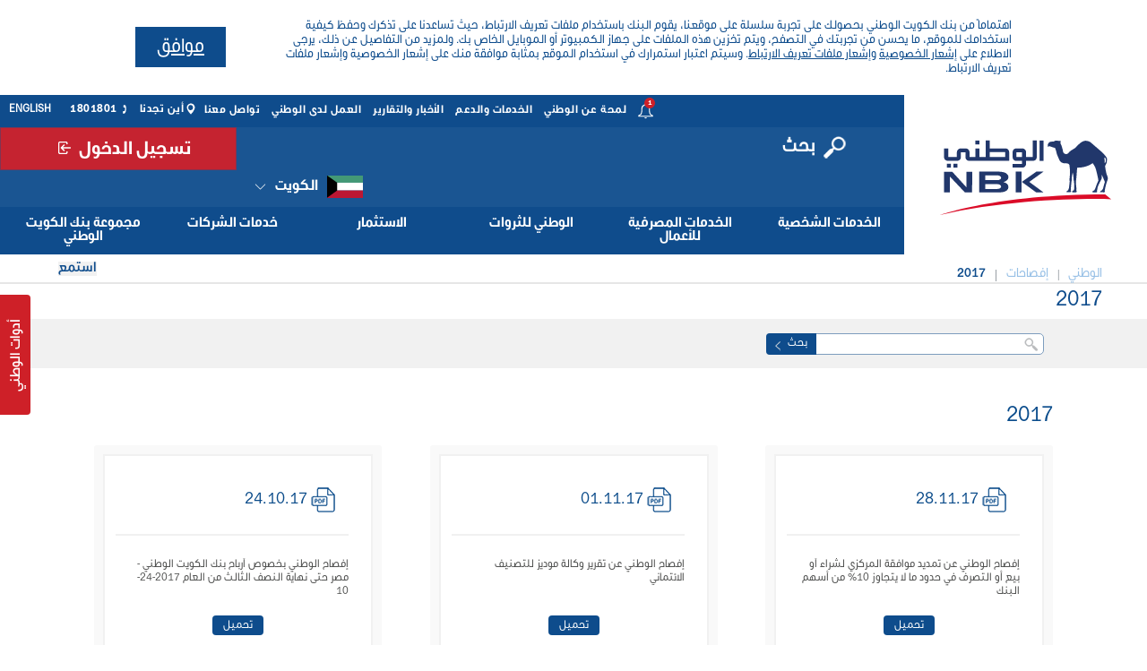

--- FILE ---
content_type: text/html;charset=UTF-8
request_url: https://www.nbk.com/ar/kuwait/disclosures/disclosures-2017.html
body_size: 24533
content:
<!DOCTYPE html>
<!--[if lt IE 7]><html class="no-js lt-ie9 lt-ie8 lt-ie7" xml:lang="ar" lang="ar"><![endif]-->
<!--[if IE 7]><html class="no-js lt-ie9 lt-ie8" xml:lang="ar" lang="ar"><![endif]-->
<!--[if IE 8]><html class="no-js lt-ie9" xml:lang="ar" lang="ar"><![endif]-->
<!--[if gt IE 8]><!--><html class="no-js" xml:lang="ar" lang="ar"><!--<![endif]-->
<head>




    <title>2017</title>
    <meta name="description" content="اطلع على الإفصاحات والتقارير المالية الصادرة عن بنك الكويت الوطني لعام 2017، لتبقى على اطلاع دائم بالأداء المالي للبنك ومدى شفافيته." />
    <meta name="keywords" content="الإفصاحات والتقارير المالية الصادرة لعام 2017" />

    <meta property="og:title" content="2017">
    <meta property="og:description" content="اطلع على الإفصاحات والتقارير المالية الصادرة عن بنك الكويت الوطني لعام 2017.<br/>">


<meta property="og:url" content="http://www.nbk.com/ar/kuwait/disclosures/disclosures-2017.html">
<meta charset="utf-8" />
<meta name="viewport" content="width=device-width, initial-scale=1" />

<meta name="author" content="Magnolia International Ltd." />
<meta name="generator" content="NBK" />

<!--[if IE]>
<meta http-equiv="X-UA-Compatible" content="IE=edge,chrome=1" />
<![endif]-->

<link rel="icon" href="/.resources/nbk-theme/images/favicon.png" />

	<link rel="stylesheet" type="text/css" href="/.resources/nbk-theme/css/bootstrap-5.0.2.rtl.min.css" media="all" />
	<link rel="stylesheet" type="text/css" href="/.resources/nbk-theme/css/owl.carousel-2.3.4.css" media="all" />
	<link rel="stylesheet" type="text/css" href="/.resources/nbk-theme/css/owl.theme.default.css" media="all" />

    
<link rel="stylesheet" type="text/css" href="/.resources/nbk-theme/css/fontawesome-6.5.1.all.min.css" media="all" />
    
    
<link rel="stylesheet" type="text/css" href="/.resources/nbk-theme/css/animate.min.css" media="all" />
    
    
<link rel="stylesheet" type="text/css" href="/.resources/nbk-theme/css/theme-base.css" media="all" />
    
    
<link rel="stylesheet" type="text/css" href="/.resources/nbk-theme/css/theme-elements.css" media="all" />
    
    
<link rel="stylesheet" type="text/css" href="/.resources/nbk-theme/css/responsive.css" media="all" />
    
    
<link rel="stylesheet" type="text/css" href="/.resources/nbk-theme/css/rs-plugin-styles.css" media="all" />
    
    
<link rel="stylesheet" type="text/css" href="/.resources/nbk-theme/css/color-variations/blue.css" media="all" />
    
    
<link rel="stylesheet" type="text/css" href="/.resources/nbk-theme/css/custom~2025-10-22-08-36-42-989~cache.css" media="all" />
    
    
<link rel="stylesheet" type="text/css" href="/.resources/nbk-theme/css/jquery.accordion.css" media="all" />
    
    
<link rel="stylesheet" type="text/css" href="/.resources/nbk-theme/css/dropkick.css" media="all" />
    
    
<link rel="stylesheet" type="text/css" href="/.resources/nbk-theme/css/styles.css" media="all" />
    
    
<link rel="stylesheet" type="text/css" href="/.resources/nbk-theme/css/print.css" media="print" />
    
    
<link rel="stylesheet" type="text/css" href="/.resources/nbk-theme/css/demo.css" media="print" />
    
    
<link rel="stylesheet" type="text/css" href="/.resources/nbk-theme/css/magnific-popup.css" media="all" />
    
    
<link rel="stylesheet" type="text/css" href="/.resources/nbk-theme/css/Inner_en_gbc4ca.css" media="all" />
    
    
<link rel="stylesheet" type="text/css" href="/.resources/nbk-theme/css/Print_en_gb.css" media="all" />
    

<!-- test-->
    <link rel="stylesheet" type="text/css" href="/.resources/nbk-theme/css/rtl.css?as" media="all" />
    <link rel="stylesheet" type="text/css" href="/.resources/nbk-theme/css/print-ar.css" media="print" />
	<link rel="stylesheet" type="text/css" href="/.resources/nbk-theme/fonts/dunord/stylesheet-ar.css" media="all" />

	<link rel="stylesheet" type="text/css" href="/.resources/nbk-theme/css/bootstrap-compatibility.css?reload=abs" media="all" />


<link rel="alternate" href="https://www.nbk.com/kuwait/" />

	<script src="/.resources/nbk-theme/js/jquery-3.6.0.min.js"></script>
	<script src="/.resources/nbk-theme/js/popper-2.9.2.min.js"></script>
	<script src="/.resources/nbk-theme/js/bootstrap-5.0.2.min.js"></script>
	<script src="/.resources/nbk-theme/js/owl.carousel-2.3.4.min.js"></script>

	<script src="/.resources/nbk-theme/js/plugins-compressed.js"  ></script>
	<script src="/.resources/nbk-theme/js/starrr.js"  ></script>
	<script src="/.resources/nbk-theme/js/custom.js"  ></script>
	<script src="/.resources/nbk-theme/js/jquery.accordion.js"  ></script>
	<script src="/.resources/nbk-theme/js/dropkick.min.js"  ></script>
	<script src="/.resources/nbk-theme/js/jquery-ui.min.js"  ></script>
	<script src="/.resources/nbk-theme/js/jquery.ui.autocomplete.html.js" async ></script>
	<script src="/.resources/nbk-theme/js/jquery.timeago.js" defer ></script>
	<script src="/.resources/nbk-theme/js/mark.min.js"  ></script>
	<script src="/.resources/nbk-theme/js/script.js"  ></script>
	<script src="/.resources/nbk-theme/js/calculators.js"  ></script>
	<script src="/.resources/nbk-theme/js/rewards-center-calculators.js"  ></script>
	<script src="/.resources/nbk-theme/js/jquery.validate.min.js"  ></script>
	<script src="/.resources/nbk-theme/js/jquery.matchHeight.js"  ></script>
	<script src="/.resources/nbk-theme/js/modernizr.custom.js"  ></script>

    <script src="/.resources/nbk-theme/js/jquery.date-dropdowns.min.js"></script>


<!-- HTML5 shim and Respond.js for IE8 support of HTML5 elements and media queries -->
<!--[if lt IE 9]>
<script src="//html5shiv.googlecode.com/svn/trunk/html5.js"></script>
<script>window.html5 || document.write('<script src="/.resources/travel-demo-theme/js/html5shiv.js"><\/script>')</script>
<script src="https://oss.maxcdn.com/respond/1.4.2/respond.min.js"></script>
<![endif]-->

<script>
    $.validator.methods.email = function( value, element ) {
        return this.optional( element ) || /[a-zA-Z0-9]+@[a-zA-Z0-9]+\.[a-zA-Z0-9]+/.test( value );
    }
</script>

<script>
    //economic reports
    var year = "null";
    var month = "null";
    var searchText = "null";
    var type = "null";
    //treasury reports
    var periodTreasury = "null";
    var dayTreasury = "null";
    var monthTreasury = "null";
    var yearTreasury = "null";
    var searchTextTreasury = "null";
    //financial reports
    var issuingPeriod = "null";
    var monthFinancial = "null";
    var yearFinancial = "null";
    var searchTextFinancial = "null";
    //acounts
    var checkbookChecked = null;
    var selectedMaturity = null;
    var interestType = null;

    var contextPath = "";

    var homePopupID = "";

    //cookies related
    let announcementCookieRegex = /.*/;
    let cookieBannerVersion = "v1";
    let homePath = "/kuwait";
    let homePathAR = "/ar/kuwait";
</script>    <!-- Google Tag Manager -->
<script>(function(w,d,s,l,i){w[l]=w[l]||[];w[l].push({'gtm.start':
new Date().getTime(),event:'gtm.js'});var f=d.getElementsByTagName(s)[0],
j=d.createElement(s),dl=l!='dataLayer'?'&l='+l:'';j.async=true;j.src=
'https://www.googletagmanager.com/gtm.js?id='+i+dl;f.parentNode.insertBefore(j,f);
})(window,document,'script','dataLayer','GTM-5JPWVCG');</script>
<!-- End Google Tag Manager -->

        <script type="text/javascript" src="https://maps.googleapis.com/maps/api/js?key=AIzaSyAENKM5hAHYsJV_BnGEjHxbH0Flv_pqSOg"></script>
    	<link rel="stylesheet" type="text/css" href="/.resources/nbk-theme/css/readspeaker-skin/readspeaker-skin.css" media="all">
    	<script type="text/javascript" src="https://cdn1.readspeaker.com/script/9033/webReader/webReader.js?pids=wr"></script>
</head>




<body class="wide has-cookie-bar" data-animation-icon="/.resources/nbk-theme/images/spin.svg" >
    <!-- Google Tag Manager (noscript) -->
<noscript><iframe src="https://www.googletagmanager.com/ns.html?id=GTM-5JPWVCG"
height="0" width="0" style="display:none;visibility:hidden"></iframe></noscript>
<!-- End Google Tag Manager (noscript) -->


<div class="nbk-tool-sec">
    <div class="nbk-tool ">
        <a href="javascript:void(0)" class="tool-toggle-btn nbk-tool-button">أدوات الوطني</a>
        <div class="tool-inner kuwait-tool-inner">
            <h3>أدوات الوطني <i><img src="/.resources/nbk-theme/images/nbk/tools/close-tools.svg" alt="Close tools"/></i></h3>

            <div class="tool-section">
                <div class="tool-box-wrapper">
                    <div class="tool-box text-center">
                        <div class="vertical">
                            <a href="/ar/kuwait/apply-for-all-nbk-products.html#apply-for-all-nbk-products" class="tool-img" id="applyNowNBKToolsImg">
                                <img src="/.resources/nbk-theme/images/nbk/tools/tool-apply-now.svg">
                            </a>
                        </div>

                        <a href="/ar/kuwait/apply-for-all-nbk-products.html#apply-for-all-nbk-products" class="tool-link" id="applyNowNBKTools">قدم طلبك الآن</a>
                    </div>
                    <div class="tool-box text-center">
                        <div class="vertical">
                            <a href="javascript:void(0)" class="tool-img currency-calculator-link" id="accessCurrencyConverterImg">
                                <img src="/.resources/nbk-theme/images/nbk/tools/tool-currency-converter.svg">
                            </a>
                        </div>
                        <a href="javascript:void(0)" class="tool-link currency-calculator-link" id="accessCurrencyConverter">محول العملات</a>
                    </div>
                    <div class="tool-box text-center">
                        <div class="vertical">
                            <a href="javascript:void(0)" class="tool-img iban-link" id="accessIBANGeneratorImg">
                                <img src="/.resources/nbk-theme/images/nbk/tools/tool-iban.svg">
                            </a>
                        </div>
                        <a href="javascript:void(0)" class="tool-link" id="accessIBANGenerator">احصل على IBAN</a>
                    </div>
                    <div class="tool-box text-center">
                        <div class="vertical">
                            <a href="javascript:void(0)" class="tool-img loan-link" id="accessLoanCalculatorImg">
                                <img src="/.resources/nbk-theme/images/nbk/tools/tool-loan-calculator.svg">
                            </a>
                        </div>
                        <a href="javascript:void(0)" class="tool-link loan-link" id="accessLoanCalculator">حاسبة القروض</a>
                    </div>
                    <div class="tool-box text-center">
                        <div class="vertical">
                            <a href="javascript:void(0)" class="tool-img loan-refinance-link" id="accessLoanRefinanceImg">
                                <img src="/.resources/nbk-theme/images/nbk/tools/tool-loan-refinancing-calculator.svg">
                            </a>
                        </div>
                        <a href="javascript:void(0)" class="tool-link loan-refinance-link" id="accessLoanRefinance">حاسبة إعادة تمويل القروض</a>
                    </div>
                    <div class="tool-box text-center">
                        <div class="vertical">
                            <a href="javascript:void(0)" class="tool-img term-deposit-link" id="accessTermDepositCalculatorImg">
                                <img src="/.resources/nbk-theme/images/nbk/tools/tool-term-deposit-calculator.svg">
                            </a>
                        </div>
                        <a href="javascript:void(0)" class="tool-link term-deposit-link" id="accessTermDepositCalculator">حاسبة الودائع</a>
                    </div>
                    <div class="tool-box text-center">
                        <div class="vertical">
                            <a href="javascript:void(0)" class="tool-img jawhara-calculator-link" id="accessAlJawharaCalculatorImg">
                                <img src="/.resources/nbk-theme/images/nbk/tools/tool-al-jawhara-calculator.svg">
                            </a>
                        </div>
                        <a href="javascript:void(0)" class="tool-link jawhara-calculator-link" id="accessAlJawharaCalculator">حاسبة الجوهرة</a>
                    </div>
                    <div class="tool-box text-center">
                        <div class="vertical">
                            <a href="javascript:void(0)" class="tool-img miles-calculator-link" id="accessMilesCalculatorImg">
                                <img src="/.resources/nbk-theme/images/nbk/tools/tool-miles-calculator.svg">
                            </a>
                        </div>
                        <a href="javascript:void(0)" class="tool-link miles-calculator-link" id="accessMilesCalculator">حاسبة نقاط مايلز الوطني</a>
                    </div>


                </div>

<div id="ibanConfig" data-country-code="KW" data-bank-code-eg="" data-iban-length="22" data-swift-code="NBOK" data-user-input-allowed="10"></div>
<div class="iban" style="display: none">
    <div class="go-to-back">
        <h4><i></i>احصل على IBAN</h4>
    </div>
    <div class="loan-box link-select-less-padding full-width-select">
       <div class="loan-btn-group"></div>
        <div class="repayment-tenure">
            <div class="type-boxes row">
                 <div class="col-4">
                     <label>رقم الحساب </label>
                 </div>
                 <div class="col-8">

                        <input type="text" name="accountNumber" id="accountNumber">

                 </div>
            </div>
            <div class="type-boxes row">
                  <div class="col-12">
                       <a href="javascript:void(0)" class="calculate calculate-miles pull-right" id="generateIban">إصدار رقم IBAN</a>
                  </div>

            </div>
            <div class="col-lg-12" id="ibanResultWrapper" style="display: none">
                <input type="hidden" value="رقم الحساب غير صحيح، أعد المحاولة" id="wrongIbanMessage">
                 <p class="hideLabelForWrongIban">رقم IBAN الخاص بك هو </p>
                 <p id="ibanResult"></p>
                 <p id="ibanResultWrong"></p>
                 <p id="digitsValidation">يُسمح باستخدام الأرقام فقط.</p>
            </div>
        </div>
            <div class="disclaimer-text">
            
            </div>
    </div>
</div>
<div class="jawahara-calculator">
    <div class="go-to-back">
        <h4><i></i>حاسبة الجوهرة</h4>
    </div>
    <div class="loan-box">

        <div class="loan-btn-group"></div>
        <div class="repayment-tenure">
            <form id="alJawhara">
                <div class="type-boxes row">
                    <div class="col-6">
                        <label>المبلغ المودع:</label>
                    </div>
                    <div class="col-6 col-6">
                        <input type="text" class="rightInput" data-rule-required="true" name="depositAmount" id="deposit-amount" value="50" data-msg-range="يجب أن يكون الإدخال من 50 إلى 500،000" data-msg-required="هذا الحقل إجباري." data-rule-range="[50, 500000]"><label class="currencyLabel">د.ك</label>
                    </div>
                </div>

                <div class="type-boxes row">
                    <div class="col-6"></div>
                    <div class="col-6">
                        <label></label>
                        <input type="submit" class="calculate calculate-jawahara rightInput" value="إحسب " id="calculateAlJawahara"/>
                    </div>
                </div>
            </form>
            <div class="description">
                <p>الحد الأدنى للإيداع 50 د.ك. والحد الأقصى 500,000 د.ك.</p>

<p>في حال عدم السحب خلال المدة المطلوبة، سيتم مضاعفة فرصك.</p>

            </div>
        </div>
        <div class="repayment-tenure">
            <div class="jawahara-calculator-result">
                <div class="type-boxes row">
                    <div class="col-6">
                        <label>فرصك: </label>
                    </div>
                    <div class="col-6">
                        <span id="your-chances" class="rightInput"></span>
                    </div>
                </div>
                <div class="type-boxes row">
                    <div class="col-6">
                        <label>فرصك الإضافية: (في حال عدم القيام بعملية سحب)</label>
                    </div>
                    <div class="col-6">
                        <span id="your-chances-no-withdrawal" class="rightInput"></span>
                    </div>
                </div>
                <div class="type-boxes row">
                    <div class="col-12  rightInput">
                        <label></label>
                        <a href="/ar/kuwait/apply-for-all-nbk-products.html#loans" class="btn-blue-link apply-now-pos">قدّم طلبك الآن </a>
                    </div>
                </div>
                <div class="type-boxes row">
                    <div class="col-12 rightInput">
                        <label></label>
                        <a href="/ar/kuwait/personal/accounts/saving-accounts/al-jawhara-account.html" class="btn-blue-link apply-now-pos">اعرف المزيد </a>
                    </div>
                </div>
                <div class="type-boxes row">
                    <div class="col-12 rightInput">
                        <label></label>
                        <a href="/ar/kuwait/personal/accounts/saving-accounts/al-jawhara-account/al-jawhara-winners.html" class="btn-blue-link apply-now-pos">الإطلاع على قائمة الفائزين</a>
                    </div>
                </div>
            </div>
        </div>
    </div>
</div>
<div class="miles-calculator">
    <div class="go-to-back">
        <h4><i></i>حاسبة نقاط مايلز الوطني</h4>
    </div>
    <div class="loan-box">

        <div class="loan-btn-group"></div>
        <div class="repayment-tenure">
            <form id="milesCalculator">
                <div class="type-boxes row">
                    <div class="col-6">
                        <label>المبلغ الذي تم إنفاقه محلياً: </label>
                    </div>
                    <div class="col-6">
                        <input type="text" class="rightInput" name="amountSpentLocally" id="amount-spent-locally" value="0" onfocus="(this.value == '0') && (this.value = '')" onblur="(this.value == '') && (this.value = '0')"><label class="currencyLabel">د.ك</label>
                    </div>
                </div>
                <div class="type-boxes row">
                    <div class="col-6">
                        <label>المبلغ الذي تم إنفاقه دولياً: </label>
                    </div>
                    <div class="col-6">
                        <input type="text" class="rightInput" name="amountSpentAbroad" id="amount-spent-abroad" value="0" onfocus="(this.value == '0') && (this.value = '')" onblur="(this.value == '') && (this.value = '0')"><label class="currencyLabel">د.ك</label>
                    </div>
                </div>
                <div class="type-boxes row">
                    <div class="col-6"></div>
                    <div class="col-6">
                        <label></label>
                        <input type="submit" class="calculate calculate-miles rightInput" value="إحسب " id="calculateMiles"/>
                    </div>
                </div>
                <div class="description">
                    
                </div>
            </form>
        </div>
        <div class="repayment-tenure">
            <div class="miles-calculator-result">
                <div class="type-boxes row">
                    <div class="col-6">
                        <label>نقاط مايلز الوطني المكتسبة محلياً:</label>
                    </div>
                    <div class="col-6">
                        <span id="local-nbk-miles-points" class="rightInput"></span>
                    </div>
                </div>
                <div class="type-boxes row">
                    <div class="col-6">
                        <label>نقاط مايلز الوطني المكتسبة دولياً:</label>
                    </div>
                    <div class="col-6">
                        <span id="international-nbk-miles-points" class="rightInput"></span>
                    </div>
                </div>
                <div class="type-boxes row">
                    <div class="col-6">
                        <label>مجموع نقاط مايلز الوطني:</label>
                    </div>
                    <div class="col-6">
                        <span id="total-nbk-miles-points" class="rightInput"></span>
                    </div>
                </div>
            </div>
        </div>
    </div>
</div>
<div class="loans-calculator">
    <div class="go-to-back">
        <h4><i></i>حاسبة القروض</h4>
    </div>

    <div class="loan-box repayment-tenure link-select-less-padding full-width-select">

        <div class="loan-btn-group">
            <a href="javascript:void(0)" class="calcType active" id="borrowType" data-value="borrow">مبلغ القرض </a>
            <a href="javascript:void(0)" class="calcType" id="affordType" data-value="afford">مبلغ القسط</a>
        </div>
        <form id="loanCalculatorForm">
            <input type="hidden" name="calcType" id="calcType" value="borrow">
            <input type="hidden" name="interestRate" id="interestRate" value="6.50">

            <div class="type-boxes row">
                <div class="col-md-3 col-6">
                    <label>نوع القرض</label>
                </div>
                <div class="col-md-3 col-6">
                    <select name="Menual" class="default" tabindex="11" id="loanType">
                        <option class="text-center " value="auto" selected>سيارة </option>
                        <option value="consumer">استهلاكي </option>
                        <option value="installment">إسكاني</option>
                    </select>
                </div>
                <div class="col-md-3 col-6">
                    <label>الجنسية </label>
                </div>
                <div class="col-md-3 col-6">
                    <select name="Nationality" id="loanCalcNationality" class="default" tabindex="11">
                        <option value="kuwait" selected>كويتي</option>
                        <option value="bedoun">غير محدد</option>
                        <option value="expatriate">مقيم </option>
                    </select>
                </div>

            </div>
            <div class="type-boxes row">
                <div class="col-md-3 col-6">
                    <label>الحالة </label>
                </div>
                <div class="col-md-3 col-6">
                    <select name="statusLoanCalculator" id="statusLoanCalculator" class="default" tabindex="11">
                        <option value="40" selected>موظف</option>
                        <option value="30">متقاعد</option>
                    </select>
                </div>

                <div class="col-md-6 col-12">
                    <div class="salaryInputWrapper row">
                        <div class="col-md-6 col-6">
                            <label>الراتب (د.ك)</label>
                        </div>
                        <div class="col-md-6 col-6">
                            <input type="text" placeholder="" id="salary" name="salary" data-msg-max="يمكنك اقتراض ${0} د.ك. فقط كحد أقصى"/>
                        </div>
                    </div>
                    <div class="loanAmountInputWrapper row" style="display: none">
                        <div class="col-md-6 col-6">
                            <label>مبلغ القرض (د.ك)</label>
                        </div>
                        <div class="col-md-6 col-6">
                            <input type="text" placeholder="" id="loanAmountInput" name="loanAmountInput" data-msg-max="يمكنك اقتراض ${0} د.ك. فقط كحد أقصى"/>
                        </div>
                    </div>
                </div>

            </div>
            <div class="type-boxes row">
                <div class="col-md-3 col-6">
                    <label>الفائدة</label>
                </div>
                <div class="col-md-3 col-6">
                    <input type="text" placeholder="6.50% بالسنة" disabled class="input-size-10" />
                </div>
                <div class="col-md-3 col-6"><label></label></div>
                <div class="col-md-3 col-6">
                    <input type="submit" class="calculate calculate-loancalculator" value="إحسب " id="calculateLoanAmount"/>
                </div>
            </div>


            <div class="type-boxes row">
                <div class="col-md-3 col-6">
                    <label>قيمة القسط الشهري  (د.ك)</label>
                </div>
                <div class="col-md-3 col-6">
                    <span id="resultForEmi" class="min-height-18"></span>
                </div>
                <div class="col-md-6 col-12">
                    <div id="loanAmountResultWrapper" class="row">
                        <div class="col-md-6 col-6 clearfix-small-screen"><label>مبلغ القرض (د.ك)</label></div>
                        <div class="col-md-6 col-6"><span id="resultForLoanAmount" class="min-height-18"></span></div>
                        <label id="loanAmmountValidationMessage15000" class="loanAmmountValidationMessage" style="display: none">يمكنك اقتراض 15000 د.ك. فقط كحد أقصى</label>
                        <label id="loanAmmountValidationMessage70000" class="loanAmmountValidationMessage" style="display: none">يمكنك اقتراض 70000 د.ك. فقط كحد أقصى</label>
                        <label id="loanAmmountValidationMessage25000" class="loanAmmountValidationMessage" style="display: none">يمكنك اقتراض 25,000 د.ك. فقط كحد أقصى</label>
                    </div>
                </div>
            </div>


        </form>
        <div class="slider-60-wrapper">
            <div class="repayment-tenure" id="slider-60">
                <label class="slider-label">فترة السداد </label>
                <div class="repayment-month">
                    <div class="border"></div>
                    <ul>
                        <li data-value="12" class="checked"><p>12 شهراً </p></li>
                        <li data-value="24"><p>24 شهراً </p></li>
                        <li data-value="36"><p>36 شهراً </p></li>
                        <li data-value="48"><p>48 شهراً </p></li>
                        <li data-value="60" class="last-period"><p>60 شهراً </p></li>
                    </ul>
                </div>
            </div>
        </div>
        <div class="slider-180-wrapper" style="display: none">
            <div class="repayment-tenure" id="slider-180" >
                <label class="slider-label">فترة السداد </label>
                <div class="repayment-month" style="width:100%">
                    <div class="border"></div>
                    <ul>
                        <li data-value="12" class="checked"><p>12</p></li>
                        <li data-value="24"><p>24</p></li>
                        <li data-value="36"><p>36</p></li>
                        <li data-value="48"><p>48</p></li>
                        <li data-value="60"><p>60</p></li>
                        <li data-value="72"><p>72</p></li>
                        <li data-value="84"><p>84</p></li>
                        <li data-value="96"><p>96</p></li>
                        <li data-value="108"><p>108</p></li>
                        <li data-value="120"><p>120</p></li>
                        <li data-value="132"><p>132</p></li>
                        <li data-value="144"><p>144</p></li>
                        <li data-value="156"><p>156</p></li>
                        <li data-value="168"><p>168</p></li>
                        <li data-value="180" class="last-period"><p>180</p></li>
                    </ul>
                </div>
            </div>
        </div>
        <div class="slider-120-wrapper" style="display: none">
            <div class="repayment-tenure" id="slider-120" >
                <label class="slider-label">فترة السداد </label>
                <div class="repayment-month" style="width:100%">
                    <div class="border"></div>
                    <ul>
                        <li data-value="12" class="checked"><p>12</p></li>
                        <li data-value="24"><p>24</p></li>
                        <li data-value="36"><p>36</p></li>
                        <li data-value="48"><p>48</p></li>
                        <li data-value="60"><p>60</p></li>
                        <li data-value="72"><p>72</p></li>
                        <li data-value="84"><p>84</p></li>
                        <li data-value="96"><p>96</p></li>
                        <li data-value="108"><p>108</p></li>
                        <li data-value="120" class="last-period"><p>120</p></li>
                    </ul>
                </div>
            </div>
        </div>
        <div class="applay-cal">
            <a href="/ar/kuwait/apply-for-all-nbk-products.html#loans" id="applyNowLoanCalculator">قدّم طلبك الآن </a>
        </div>
        <div class="description">
            <p>للاستخدام التوضيحي فقط. للتأكد، اتصل على 1801801 أو تفضل بزيارة أقرب فرع.</p>

        </div>
    </div>
</div>
<div class="loans-refinance-calculator">
    <div class="go-to-back">
        <h4><i></i>حاسبة إعادة تمويل القروض</h4>
    </div>
    <div class="loan-box link-select-less-padding full-width-select">

        <div class="loan-btn-group"></div>
        <div class="repayment-tenure">
            <div class="type-boxes row">
                <div class="col-md-4 col-12">
                    <label class="loan-refinance-date">تاريخ منح القرض (الشهر/السنة):</label>
                </div>
                <div class="col-md-4 col-12">
                    <select name="month" class="default" id="loanRefinanceMonth" tabindex="11">
                            <option value="01" selected>يناير </option>
                            <option value="02" >فبراير </option>
                            <option value="03" >مارس</option>
                            <option value="04" >أبريل</option>
                            <option value="05" >مايو</option>
                            <option value="06" >يونيو</option>
                            <option value="07" >يوليو</option>
                            <option value="08" >أغسطس</option>
                            <option value="09" >سبتمبر </option>
                            <option value="10" >أكتوبر</option>
                            <option value="11" >نوفمبر </option>
                            <option value="12" >ديسمبر </option>
                    </select>
                </div>
                <div class="col-md-4 col-12">
                    <select name="year" class="default" tabindex="11" id="loanRefinanceYear">
                        <option value="2005" >2005</option>
                        <option value="2006" >2006</option>
                        <option value="2007" >2007</option>
                        <option value="2008" >2008</option>
                        <option value="2009" >2009</option>
                        <option value="2010" >2010</option>
                        <option value="2011" >2011</option>
                        <option value="2012" >2012</option>
                        <option value="2013" >2013</option>
                        <option value="2014" >2014</option>
                        <option value="2015" >2015</option>
                        <option value="2016" >2016</option>
                        <option value="2017" >2017</option>
                        <option value="2018" >2018</option>
                        <option value="2019" >2019</option>
                        <option value="2020" >2020</option>
                        <option value="2021" >2021</option>
                        <option value="2022" >2022</option>
                        <option value="2023" >2023</option>
                        <option value="2024" >2024</option>
                        <option value="2025" >2025</option>
                        <option value="2026" selected>2026</option>
                        <option value="2027" >2027</option>
                        <option value="2028" >2028</option>
                        <option value="2029" >2029</option>
                        <option value="2030" >2030</option>
                        <option value="2031" >2031</option>
                        <option value="2032" >2032</option>
                        <option value="2033" >2033</option>
                        <option value="2034" >2034</option>
                        <option value="2035" >2035</option>
                        <option value="2036" >2036</option>
                        <option value="2037" >2037</option>
                        <option value="2038" >2038</option>
                        <option value="2039" >2039</option>
                        <option value="2040" >2040</option>
                        <option value="2041" >2041</option>
                        <option value="2042" >2042</option>
                        <option value="2043" >2043</option>
                        <option value="2044" >2044</option>
                        <option value="2045" >2045</option>
                        <option value="2046" >2046</option>
                        <option value="2047" >2047</option>
                        <option value="2048" >2048</option>
                        <option value="2049" >2049</option>
                        <option value="2050" >2050</option>
                        <option value="2051" >2051</option>
                        <option value="2052" >2052</option>
                        <option value="2053" >2053</option>
                        <option value="2054" >2054</option>
                        <option value="2055" >2055</option>
                        <option value="2056" >2056</option>
                        <option value="2057" >2057</option>
                        <option value="2058" >2058</option>
                        <option value="2059" >2059</option>
                        <option value="2060" >2060</option>
                        <option value="2061" >2061</option>
                        <option value="2062" >2062</option>
                        <option value="2063" >2063</option>
                        <option value="2064" >2064</option>
                        <option value="2065" >2065</option>
                        <option value="2066" >2066</option>
                        <option value="2067" >2067</option>
                        <option value="2068" >2068</option>
                        <option value="2069" >2069</option>
                        <option value="2070" >2070</option>
                        <option value="2071" >2071</option>
                        <option value="2072" >2072</option>
                        <option value="2073" >2073</option>
                        <option value="2074" >2074</option>
                        <option value="2075" >2075</option>
                        <option value="2076" >2076</option>
                        <option value="2077" >2077</option>
                        <option value="2078" >2078</option>
                        <option value="2079" >2079</option>
                        <option value="2080" >2080</option>
                        <option value="2081" >2081</option>
                        <option value="2082" >2082</option>
                        <option value="2083" >2083</option>
                        <option value="2084" >2084</option>
                        <option value="2085" >2085</option>
                        <option value="2086" >2086</option>
                        <option value="2087" >2087</option>
                        <option value="2088" >2088</option>
                        <option value="2089" >2089</option>
                        <option value="2090" >2090</option>
                        <option value="2091" >2091</option>
                        <option value="2092" >2092</option>
                        <option value="2093" >2093</option>
                        <option value="2094" >2094</option>
                        <option value="2095" >2095</option>
                        <option value="2096" >2096</option>
                        <option value="2097" >2097</option>
                        <option value="2098" >2098</option>
                        <option value="2099" >2099</option>
                        <option value="2100" >2100</option>
                        <option value="2101" >2101</option>
                        <option value="2102" >2102</option>
                        <option value="2103" >2103</option>
                        <option value="2104" >2104</option>
                        <option value="2105" >2105</option>
                        <option value="2106" >2106</option>
                        <option value="2107" >2107</option>
                        <option value="2108" >2108</option>
                        <option value="2109" >2109</option>
                        <option value="2110" >2110</option>
                        <option value="2111" >2111</option>
                        <option value="2112" >2112</option>
                        <option value="2113" >2113</option>
                        <option value="2114" >2114</option>
                        <option value="2115" >2115</option>
                        <option value="2116" >2116</option>
                        <option value="2117" >2117</option>
                        <option value="2118" >2118</option>
                        <option value="2119" >2119</option>
                        <option value="2120" >2120</option>
                        <option value="2121" >2121</option>
                        <option value="2122" >2122</option>
                        <option value="2123" >2123</option>
                        <option value="2124" >2124</option>
                        <option value="2125" >2125</option>
                        <option value="2126" >2126</option>
                        <option value="2127" >2127</option>
                        <option value="2128" >2128</option>
                        <option value="2129" >2129</option>
                        <option value="2130" >2130</option>
                        <option value="2131" >2131</option>
                        <option value="2132" >2132</option>
                        <option value="2133" >2133</option>
                        <option value="2134" >2134</option>
                        <option value="2135" >2135</option>
                        <option value="2136" >2136</option>
                        <option value="2137" >2137</option>
                        <option value="2138" >2138</option>
                        <option value="2139" >2139</option>
                        <option value="2140" >2140</option>
                        <option value="2141" >2141</option>
                        <option value="2142" >2142</option>
                        <option value="2143" >2143</option>
                        <option value="2144" >2144</option>
                        <option value="2145" >2145</option>
                        <option value="2146" >2146</option>
                        <option value="2147" >2147</option>
                        <option value="2148" >2148</option>
                        <option value="2149" >2149</option>
                        <option value="2150" >2150</option>
                        <option value="2151" >2151</option>
                        <option value="2152" >2152</option>
                        <option value="2153" >2153</option>
                        <option value="2154" >2154</option>
                        <option value="2155" >2155</option>
                        <option value="2156" >2156</option>
                        <option value="2157" >2157</option>
                        <option value="2158" >2158</option>
                        <option value="2159" >2159</option>
                        <option value="2160" >2160</option>
                        <option value="2161" >2161</option>
                        <option value="2162" >2162</option>
                        <option value="2163" >2163</option>
                        <option value="2164" >2164</option>
                        <option value="2165" >2165</option>
                        <option value="2166" >2166</option>
                        <option value="2167" >2167</option>
                        <option value="2168" >2168</option>
                        <option value="2169" >2169</option>
                        <option value="2170" >2170</option>
                        <option value="2171" >2171</option>
                        <option value="2172" >2172</option>
                        <option value="2173" >2173</option>
                        <option value="2174" >2174</option>
                        <option value="2175" >2175</option>
                        <option value="2176" >2176</option>
                        <option value="2177" >2177</option>
                        <option value="2178" >2178</option>
                        <option value="2179" >2179</option>
                        <option value="2180" >2180</option>
                        <option value="2181" >2181</option>
                        <option value="2182" >2182</option>
                        <option value="2183" >2183</option>
                        <option value="2184" >2184</option>
                        <option value="2185" >2185</option>
                        <option value="2186" >2186</option>
                        <option value="2187" >2187</option>
                        <option value="2188" >2188</option>
                        <option value="2189" >2189</option>
                        <option value="2190" >2190</option>
                        <option value="2191" >2191</option>
                        <option value="2192" >2192</option>
                        <option value="2193" >2193</option>
                        <option value="2194" >2194</option>
                        <option value="2195" >2195</option>
                        <option value="2196" >2196</option>
                        <option value="2197" >2197</option>
                        <option value="2198" >2198</option>
                        <option value="2199" >2199</option>
                        <option value="2200" >2200</option>
                    </select>
                </div>
            </div>
            <div class="type-boxes row">
                <div class="col-4">
                    <label>فترة سداد القرض:</label>
                </div>
                <div class="col-8">
                    <select name="duration" id="loanRefinancePeriod" class="default" tabindex="11">
                            <option class="text-center " value="12">12 شهر </option>
                            <option class="text-center " value="13">13 شهر </option>
                            <option class="text-center " value="14">14 شهر </option>
                            <option class="text-center " value="15">15 شهر </option>
                            <option class="text-center " value="16">16 شهر </option>
                            <option class="text-center " value="17">17 شهر </option>
                            <option class="text-center " value="18">18 شهر </option>
                            <option class="text-center " value="19">19 شهر </option>
                            <option class="text-center " value="20">20 شهر </option>
                            <option class="text-center " value="21">21 شهر </option>
                            <option class="text-center " value="22">22 شهر </option>
                            <option class="text-center " value="23">23 شهر </option>
                            <option class="text-center " value="24">24 شهر </option>
                            <option class="text-center " value="25">25 شهر </option>
                            <option class="text-center " value="26">26 شهر </option>
                            <option class="text-center " value="27">27 شهر </option>
                            <option class="text-center " value="28">28 شهر </option>
                            <option class="text-center " value="29">29 شهر </option>
                            <option class="text-center " value="30">30 شهر </option>
                            <option class="text-center " value="31">31 شهر </option>
                            <option class="text-center " value="32">32 شهر </option>
                            <option class="text-center " value="33">33 شهر </option>
                            <option class="text-center " value="34">34 شهر </option>
                            <option class="text-center " value="35">35 شهر </option>
                            <option class="text-center " value="36">36 شهر </option>
                            <option class="text-center " value="37">37 شهر </option>
                            <option class="text-center " value="38">38 شهر </option>
                            <option class="text-center " value="39">39 شهر </option>
                            <option class="text-center " value="40">40 شهر </option>
                            <option class="text-center " value="41">41 شهر </option>
                            <option class="text-center " value="42">42 شهر </option>
                            <option class="text-center " value="43">43 شهر </option>
                            <option class="text-center " value="44">44 شهر </option>
                            <option class="text-center " value="45">45 شهر </option>
                            <option class="text-center " value="46">46 شهر </option>
                            <option class="text-center " value="47">47 شهر </option>
                            <option class="text-center " value="48">48 شهر </option>
                            <option class="text-center " value="49">49 شهر </option>
                            <option class="text-center " value="50">50 شهر </option>
                            <option class="text-center " value="51">51 شهر </option>
                            <option class="text-center " value="52">52 شهر </option>
                            <option class="text-center " value="53">53 شهر </option>
                            <option class="text-center " value="54">54 شهر </option>
                            <option class="text-center " value="55">55 شهر </option>
                            <option class="text-center " value="56">56 شهر </option>
                            <option class="text-center " value="57">57 شهر </option>
                            <option class="text-center " value="58">58 شهر </option>
                            <option class="text-center " value="59">59 شهر </option>
                            <option class="text-center " value="60">60 شهر </option>
                            <option class="text-center " value="61">61 شهر </option>
                            <option class="text-center " value="62">62 شهر </option>
                            <option class="text-center " value="63">63 شهر </option>
                            <option class="text-center " value="64">64 شهر </option>
                            <option class="text-center " value="65">65 شهر </option>
                            <option class="text-center " value="66">66 شهر </option>
                            <option class="text-center " value="67">67 شهر </option>
                            <option class="text-center " value="68">68 شهر </option>
                            <option class="text-center " value="69">69 شهر </option>
                            <option class="text-center " value="70">70 شهر </option>
                            <option class="text-center " value="71">71 شهر </option>
                            <option class="text-center " value="72">72 شهر </option>
                            <option class="text-center " value="73">73 شهر </option>
                            <option class="text-center " value="74">74 شهر </option>
                            <option class="text-center " value="75">75 شهر </option>
                            <option class="text-center " value="76">76 شهر </option>
                            <option class="text-center " value="77">77 شهر </option>
                            <option class="text-center " value="78">78 شهر </option>
                            <option class="text-center " value="79">79 شهر </option>
                            <option class="text-center " value="80">80 شهر </option>
                            <option class="text-center " value="81">81 شهر </option>
                            <option class="text-center " value="82">82 شهر </option>
                            <option class="text-center " value="83">83 شهر </option>
                            <option class="text-center " value="84">84 شهر </option>
                            <option class="text-center " value="85">85 شهر </option>
                            <option class="text-center " value="86">86 شهر </option>
                            <option class="text-center " value="87">87 شهر </option>
                            <option class="text-center " value="88">88 شهر </option>
                            <option class="text-center " value="89">89 شهر </option>
                            <option class="text-center " value="90">90 شهر </option>
                            <option class="text-center " value="91">91 شهر </option>
                            <option class="text-center " value="92">92 شهر </option>
                            <option class="text-center " value="93">93 شهر </option>
                            <option class="text-center " value="94">94 شهر </option>
                            <option class="text-center " value="95">95 شهر </option>
                            <option class="text-center " value="96">96 شهر </option>
                            <option class="text-center " value="97">97 شهر </option>
                            <option class="text-center " value="98">98 شهر </option>
                            <option class="text-center " value="99">99 شهر </option>
                            <option class="text-center " value="100">100 شهر </option>
                            <option class="text-center " value="101">101 شهر </option>
                            <option class="text-center " value="102">102 شهر </option>
                            <option class="text-center " value="103">103 شهر </option>
                            <option class="text-center " value="104">104 شهر </option>
                            <option class="text-center " value="105">105 شهر </option>
                            <option class="text-center " value="106">106 شهر </option>
                            <option class="text-center " value="107">107 شهر </option>
                            <option class="text-center " value="108">108 شهر </option>
                            <option class="text-center " value="109">109 شهر </option>
                            <option class="text-center " value="110">110 شهر </option>
                            <option class="text-center " value="111">111 شهر </option>
                            <option class="text-center " value="112">112 شهر </option>
                            <option class="text-center " value="113">113 شهر </option>
                            <option class="text-center " value="114">114 شهر </option>
                            <option class="text-center " value="115">115 شهر </option>
                            <option class="text-center " value="116">116 شهر </option>
                            <option class="text-center " value="117">117 شهر </option>
                            <option class="text-center " value="118">118 شهر </option>
                            <option class="text-center " value="119">119 شهر </option>
                            <option class="text-center " value="120">120 شهر </option>
                            <option class="text-center " value="121">121 شهر </option>
                            <option class="text-center " value="122">122 شهر </option>
                            <option class="text-center " value="123">123 شهر </option>
                            <option class="text-center " value="124">124 شهر </option>
                            <option class="text-center " value="125">125 شهر </option>
                            <option class="text-center " value="126">126 شهر </option>
                            <option class="text-center " value="127">127 شهر </option>
                            <option class="text-center " value="128">128 شهر </option>
                            <option class="text-center " value="129">129 شهر </option>
                            <option class="text-center " value="130">130 شهر </option>
                            <option class="text-center " value="131">131 شهر </option>
                            <option class="text-center " value="132">132 شهر </option>
                            <option class="text-center " value="133">133 شهر </option>
                            <option class="text-center " value="134">134 شهر </option>
                            <option class="text-center " value="135">135 شهر </option>
                            <option class="text-center " value="136">136 شهر </option>
                            <option class="text-center " value="137">137 شهر </option>
                            <option class="text-center " value="138">138 شهر </option>
                            <option class="text-center " value="139">139 شهر </option>
                            <option class="text-center " value="140">140 شهر </option>
                            <option class="text-center " value="141">141 شهر </option>
                            <option class="text-center " value="142">142 شهر </option>
                            <option class="text-center " value="143">143 شهر </option>
                            <option class="text-center " value="144">144 شهر </option>
                            <option class="text-center " value="145">145 شهر </option>
                            <option class="text-center " value="146">146 شهر </option>
                            <option class="text-center " value="147">147 شهر </option>
                            <option class="text-center " value="148">148 شهر </option>
                            <option class="text-center " value="149">149 شهر </option>
                            <option class="text-center " value="150">150 شهر </option>
                            <option class="text-center " value="151">151 شهر </option>
                            <option class="text-center " value="152">152 شهر </option>
                            <option class="text-center " value="153">153 شهر </option>
                            <option class="text-center " value="154">154 شهر </option>
                            <option class="text-center " value="155">155 شهر </option>
                            <option class="text-center " value="156">156 شهر </option>
                            <option class="text-center " value="157">157 شهر </option>
                            <option class="text-center " value="158">158 شهر </option>
                            <option class="text-center " value="159">159 شهر </option>
                            <option class="text-center " value="160">160 شهر </option>
                            <option class="text-center " value="161">161 شهر </option>
                            <option class="text-center " value="162">162 شهر </option>
                            <option class="text-center " value="163">163 شهر </option>
                            <option class="text-center " value="164">164 شهر </option>
                            <option class="text-center " value="165">165 شهر </option>
                            <option class="text-center " value="166">166 شهر </option>
                            <option class="text-center " value="167">167 شهر </option>
                            <option class="text-center " value="168">168 شهر </option>
                            <option class="text-center " value="169">169 شهر </option>
                            <option class="text-center " value="170">170 شهر </option>
                            <option class="text-center " value="171">171 شهر </option>
                            <option class="text-center " value="172">172 شهر </option>
                            <option class="text-center " value="173">173 شهر </option>
                            <option class="text-center " value="174">174 شهر </option>
                            <option class="text-center " value="175">175 شهر </option>
                            <option class="text-center " value="176">176 شهر </option>
                            <option class="text-center " value="177">177 شهر </option>
                            <option class="text-center " value="178">178 شهر </option>
                            <option class="text-center " value="179">179 شهر </option>
                            <option class="text-center " value="180">180 شهر </option>
                    </select>
                </div>
            </div>
            <div class="type-boxes row">
                <div class="col-6">
                    <a href="javascript:void(0)" class="btn-blue-link calculate-pos" id="calculateLoanRefinance">إحسب </a>
                </div>
                <div class="col-6">
                    <a href="/ar/kuwait/apply-for-all-nbk-products.html#loans" class="btn-blue-link apply-now-pos" id="applyNowLoanRefinanceCalculator">قدّم طلبك الآن </a>
                </div>
            </div>

        </div>
        <div class="repayment-tenure col-12 loan-ref-message">
            <p id="loanRefinanceError" class="error" style="display: none">التاريخ غير صحيح </p>
            <div id="availableElegibly" class="available" style="display: none">إن قرضك مؤهل لإعادة التمويل</div>
            <div id="notAvailableElegibly" class="error"  style="display: none">يمكنك إعادة تمويل قرضك في  </div>
        </div>
        <div class="description">
            <p>للاستخدام التوضيحي فقط. للتأكد، اتصل على 1801801 أو تفضل بزيارة أقرب فرع.</p>

<p>- شرط سدادكم جميع الأقساط في مواعيدها</p>

<p>- عدم وجود أي فترة سماح أو سداد جزئي</p>

<p>- القروض الحكومية غير قابلة لإعادة التمويل</p>

        </div>
    </div>
</div><div class="termDeposit-calculator" data-test="">
    <div class="go-to-back">
        <h4><i></i>حاسبة الودائع</h4>
    </div>
    <div class="loan-box link-select-less-padding full-width-select">

        <div class="loan-btn-group"></div>
        <div class="repayment-tenure">
            <form id="termDepositForm">
                    <input id="minInitialDeposit" name="minInitialDeposit" type="hidden" value="5000">
                <input id="rootPageName" name="rootPageName" type="hidden" value="kuwait">
                <div class="type-boxes row">
                    <div class="col-6">
                        <label>العملة</label>
                    </div>
                    <div class="col-6">
                        <select  class="default" name="currency" id="currencyForTermDeposit">
                            <option value="1048" data-minInitialDeposit="1000">دينار كويتي</option>
                            <option value="1049" data-minInitialDeposit="15000">جنيه إسترليني</option>
                            <option value="1050" data-minInitialDeposit="25000">دولار أمريكي</option>
                            <option value="1051" data-minInitialDeposit="50000">فرنك سويسري</option>
                            <option value="1057" data-minInitialDeposit="5000000">ين ياباني</option>
                            <option value="1058" data-minInitialDeposit="25000">يورو</option>
                        </select>
                    </div>
                </div>
                <div class="type-boxes row">
                    <div class="col-6">
                        <label class="labelWrapper">الإيداع المبدئي (الحد الأدنى للإيداع
                            <div id="minInitialDepositLabel">
                                5,000
                            </div>)
                        </label>
                    </div>

                    <div class="col-6 labelWrapperMarginTop">
                        <input type="text" name="initialDeposit" id="initialDeposit">
                    </div>
                </div>
                <div class="type-boxes row">
                    <div class="col-6">
                        <label>المدة </label>
                    </div>
                    <div class="col-6">
                        <select  class="default"  data-label="أيام" id="periodForTermDeposit"></select>
                    </div>
                </div>
                <div class="type-boxes row">
                    <div class="col-12">
                        <label></label>
                        <input type="submit" class="calculate pull-right" value="إحسب " id="calculateTermDepositeAmount"/>
                    </div>
                </div>
                <div class="type-boxes row">
                    <div class="col-6">
                        <label>الإجمالي عند الاستحقاق</label>
                    </div>
                    <div class="col-6">
                        <span id="termDepositCalculatorResult" class="min-height-18 pull-right"></span>
                    </div>
                </div>
            </form>
        </div>
        <div class="col-12">
            <a href="/ar/kuwait/apply-for-all-nbk-products.html" class="btn-blue-link apply-now-pos" id="applyNowTermDeposit">قدّم طلبك الآن </a>
        </div>
        <div class="description">
        <p>للاستخدام التوضيحي فقط. للتأكد، اتصل على 1801801 أو تفضل بزيارة أقرب فرع.</p>

<p><strong><a href="/ar/kuwait/personal/investments/interest-rates.html">اطلع على معدلات الفائدة</a></strong></p>

        </div>
    </div>
</div><div class="currency-calculator">
    <div class="go-to-back">
        <h4><i></i>محول العملات</h4>
    </div>
    <div class="loan-box link-select-less-padding full-width-select">

        <div class="loan-btn-group"></div>
        <div class="repayment-tenure">
            <form id="currencyConvertorForm">
                <div class="type-boxes row">
                    <div class="col-4">
                        <label>من:</label>
                    </div>
                    <div class="col-8">
                        <select  class="default" name="currencyFrom" id="currencyFrom">
                            <option value="Kuwaiti Dinar+1.00000" data-sellingRate="1.00000" >Kuwaiti Dinar</option>
                            <option value="Pound Sterling+0.40723" data-sellingRate="0.41783" >Pound Sterling</option>
                            <option value="US Dollar+0.30465" data-sellingRate="0.30775" >US Dollar</option>
                            <option value="Swiss Franc+0.38050" data-sellingRate="0.39473" >Swiss Franc</option>
                            <option value="Canadian Dollar+0.21705" data-sellingRate="0.22421" >Canadian Dollar</option>
                            <option value="Danish Krone+0.04767" data-sellingRate="0.04842" >Danish Krone</option>
                            <option value="Swedish Krona+0.03327" data-sellingRate="0.03376" >Swedish Krona</option>
                            <option value="Indian Rupee+0.00333" data-sellingRate="0.00340" >Indian Rupee</option>
                            <option value="Pakistani Rupee+0.00000" data-sellingRate="0.00110" >Pakistani Rupee</option>
                            <option value="Australian Dollar+0.20198" data-sellingRate="0.21050" >Australian Dollar</option>
                            <option value="Jordanian Dinar+0.42549" data-sellingRate="0.43902" >Jordanian Dinar</option>
                            <option value="Bahraini Dinar+0.80824" data-sellingRate="0.81629" >Bahraini Dinar</option>
                            <option value="Iraqi Dinar+0.00000" data-sellingRate="0.00025" >Iraqi Dinar</option>
                            <option value="Saudi Rial+0.08128" data-sellingRate="0.08204" >Saudi Rial</option>
                            <option value="Rial Omani+0.79208" data-sellingRate="0.79930" >Rial Omani</option>
                            <option value="Egyptian Pound+0.00649" data-sellingRate="0.00663" >Egyptian Pound</option>
                            <option value="Norwegian Krone+0.03036" data-sellingRate="0.03078" >Norwegian Krone</option>
                            <option value="UAE Dirhams+0.08302" data-sellingRate="0.08379" >UAE Dirhams</option>
                            <option value="Japanese Yen+0.00192" data-sellingRate="0.00196" >Japanese Yen</option>
                            <option value="Qatari Rial+0.08302" data-sellingRate="0.08450" >Qatari Rial</option>
                            <option value="Singapore Dollar+0.23591" data-sellingRate="0.24149" >Singapore Dollar</option>
                            <option value="Sri Lankan Rupee+0.00098" data-sellingRate="0.00100" >Sri Lankan Rupee</option>
                            <option value="Hong Kong Dollar+0.03876" data-sellingRate="0.03977" >Hong Kong Dollar</option>
                            <option value="Philippine Peso+0.00501" data-sellingRate="0.00521" >Philippine Peso</option>
                            <option value="Euro Currency+0.35419" data-sellingRate="0.36425" >Euro Currency</option>
                        </select>
                    </div>
                </div>
                <div class="type-boxes row">
                    <div class="col-4">
                        <label>المبلغ:</label>
                    </div>
                    <div class="col-8">
                        <input type="text" id="currencyAmount" name="currencyAmount" class="">
                    </div>
                </div>
                <div class="type-boxes row">
                    <div class="col-4">
                        <label>إلى:</label>
                    </div>
                    <div class="col-8">
                        <select  class="default" name="currencyTo" id="currencyTo">
                            <option value="Kuwaiti Dinar+1.00000" data-buyRate="1.00000">Kuwaiti Dinar</option>
                            <option value="Pound Sterling+0.41783" data-buyRate="0.40723">Pound Sterling</option>
                            <option value="US Dollar+0.30775" data-buyRate="0.30465">US Dollar</option>
                            <option value="Swiss Franc+0.39473" data-buyRate="0.38050">Swiss Franc</option>
                            <option value="Canadian Dollar+0.22421" data-buyRate="0.21705">Canadian Dollar</option>
                            <option value="Danish Krone+0.04842" data-buyRate="0.04767">Danish Krone</option>
                            <option value="Swedish Krona+0.03376" data-buyRate="0.03327">Swedish Krona</option>
                            <option value="Indian Rupee+0.00340" data-buyRate="0.00333">Indian Rupee</option>
                            <option value="Pakistani Rupee+0.00110" data-buyRate="0.00000">Pakistani Rupee</option>
                            <option value="Australian Dollar+0.21050" data-buyRate="0.20198">Australian Dollar</option>
                            <option value="Jordanian Dinar+0.43902" data-buyRate="0.42549">Jordanian Dinar</option>
                            <option value="Bahraini Dinar+0.81629" data-buyRate="0.80824">Bahraini Dinar</option>
                            <option value="Iraqi Dinar+0.00025" data-buyRate="0.00000">Iraqi Dinar</option>
                            <option value="Saudi Rial+0.08204" data-buyRate="0.08128">Saudi Rial</option>
                            <option value="Rial Omani+0.79930" data-buyRate="0.79208">Rial Omani</option>
                            <option value="Egyptian Pound+0.00663" data-buyRate="0.00649">Egyptian Pound</option>
                            <option value="Norwegian Krone+0.03078" data-buyRate="0.03036">Norwegian Krone</option>
                            <option value="UAE Dirhams+0.08379" data-buyRate="0.08302">UAE Dirhams</option>
                            <option value="Japanese Yen+0.00196" data-buyRate="0.00192">Japanese Yen</option>
                            <option value="Qatari Rial+0.08450" data-buyRate="0.08302">Qatari Rial</option>
                            <option value="Singapore Dollar+0.24149" data-buyRate="0.23591">Singapore Dollar</option>
                            <option value="Sri Lankan Rupee+0.00100" data-buyRate="0.00098">Sri Lankan Rupee</option>
                            <option value="Hong Kong Dollar+0.03977" data-buyRate="0.03876">Hong Kong Dollar</option>
                            <option value="Philippine Peso+0.00521" data-buyRate="0.00501">Philippine Peso</option>
                            <option value="Euro Currency+0.36425" data-buyRate="0.35419">Euro Currency</option>
                        </select>
                    </div>
                </div>
                <div class="type-boxes row">
                    <div class="col-4">
                        <label>المبلغ:</label>
                    </div>
                    <div class="col-8">
                        <input type="text" id="resultForCurrencyAmmount" name="resultForCurrencyAmmount" class="">
                        <input type="hidden" value="" id="currencyField" name="currencyField">
                    </div>
                </div>
                <div class="type-boxes row">
                    <div class="col-12">
                        <label></label>
                        <input type="submit" class="calculate pull-right" id="calculateCurrencyConverter" value="إحسب "/>
                    </div>
                </div>
                <div id="currencyConverterText">
                    <div class="col-12">
                        <label id="fromCurrencyResult"></label>
                    </div>
                    <div class="col-12">
                        <label id="toCurrencyResult"></label>
                    </div>
                </div>
            </form>
        </div>
        <div class="description">
                <p><label>أخر تحديث لأسعار الصرف بتاريخ</label>&nbsp;20 January, 2026&nbsp;<label>الساعة&nbsp;14:50</label></p>
        </div>
        <div class="description">
                        <p>أسعار العملات للاستخدام التوضيحي فقط. بنك الكويت الوطني لايتحمل أي مسؤولية أو أضرار ناجمة من جراء استخدام هذه الأرقام.</p>

<p><strong><a href="/ar/kuwait/personal/investments/currency-rates.html">اطلع على أسعار العملات</a></strong></p>

        </div>
    </div>
</div>


            </div>


        </div>
    </div>
</div><!--[if lt IE 7]>
<p class="browsehappy">You are using an <strong>outdated</strong> browser. Please <a href="http://browsehappy.com/">upgrade your browser</a> to improve your experience.</p>
<![endif]-->

<div class="wrapper rtl-wrapper"  id="pageWrapper">




    <div id="cookie-banner" class="cookie-banner affix" style="background-color: #FFF;" data-spy="affix" data-offset-top="1">
            <div class="cookie-banner-container">
                <table cellpadding="0" cellspacing="0" border="0" width="100%">
                    <tr style="border-bottom: 0;">
                        <td><p style="color: #0e4c8c;">اهتماماً من بنك الكويت الوطني بحصولك على تجربة سلسلة على موقعنا، يقوم البنك باستخدام ملفات تعريف الارتباط، حيث تساعدنا على تذكرك وحفظ كيفية استخدامك للموقع، ما يحسن من تجربتك في التصفح، ويتم تخزين هذه الملفات على جهاز الكمبيوتر أو الموبايل الخاص بك. ولمزيد من التفاصيل عن ذلك، يرجى الاطلاع على <a href="https://www.nbk.com/ar/kuwait/privacy-statement.html#privacy">إشعار الخصوصية</a> و<a href="https://www.nbk.com/ar/kuwait/privacy-statement.html#cookie">إشعار ملفات تعريف الارتباط</a>. وسيتم اعتبار استمرارك في استخدام الموقع بمثابة موافقة منك على إشعار الخصوصية وإشعار ملفات تعريف الارتباط.
</p></td>
                        <td width="10px" style="text-align: center;">
                            <a href="javascript:void(0)" class="cookie-banner-button" style="background-color: #0e4c8c; color: #FFF;">
                                موافق</a>
                        </td>
                    </tr>
                </table>
            </div>
    </div>


<header id="header"
        class="header-dark header-transparent header-navigation-light nbk-group-ar">
    <div id="header-wrap">
        <div style="display: flex">
<div class="stepTemplateLogo" id="logo" itemtype="http://schema.org/Organization" itemscope>
        <a href="/ar/kuwait/" class="logo" data-dark-logo="/dam/jcr:281bc4f7-7256-48c6-a05e-761bacea00a3/nbk-logo.svg"
           itemprop="url">
            <img id ="logoImg" src="/dam/jcr:281bc4f7-7256-48c6-a05e-761bacea00a3/nbk-logo.svg" alt="SPACES" itemprop="logo"/>
        </a>
</div>

<style>
    @media (min-width: 320px) and (max-width: 767px) {
        #logoImg {
            width: auto;
            height: 45px;
        }
    }

    @media (min-width: 320px) and (max-width: 359px) {
        #logo {
            width: 135px;
        }
    }

    @media (min-width: 768px) {
        #logo {
            display: flex;
            align-items: center;
            justify-content: center;
            padding-left: 20px;
            padding-right: 20px;
        }
    }
</style>



            <div class="right-header-sec">
                <div class="top-bar">

    <div class="language-header">
                <a href="/kuwait/disclosures/disclosures-2017.html" id="lang-en" data-locale="en" class="language-switch">English </a>

    </div>
                    <div class="header-info">
<div class="">

<div class="header-info">
    <ul>
        <li>
            <a href="/ar/kuwait/find-us.html"><i><img  src="/.resources/nbk-theme/images/location-pin-desktop.svg" alt="Find us"></i>أين تجدنا </a>
        </li>
        <li>
            <a href="/ar/kuwait/contact-us.html"><i><img class="phone-header" src="/.resources/nbk-theme/images/nbk/phone-desktop.svg" alt="Contact us"></i>1801801</a>
        </li>
    </ul>
</div></div>
                    </div>
                    <div class="top-nav">





<ul>
    <li>
















<a href="/ar/kuwait/About.html">
    لمحة عن الوطني
</a>
    </li>
    <li>
















<a href="/ar/kuwait/services-and-support.html">
    الخدمات والدعم 
</a>
    </li>
    <li>
















<a href="/ar/kuwait/news-and-insights.html">
    الأخبار والتقارير
</a>
    </li>
    <li>
















<a href="/ar/kuwait/careers.html">
    العمل لدى الوطني 
</a>
    </li>
    <li>
















<a href="/ar/kuwait/contact-us.html">
    تواصل معنا 
</a>
    </li>
</ul>
</div>
                    <div class="notifications">
                        <span><img src="/.resources/nbk-theme/images/notification-bell-desktop.svg"
                                   alt="Notifications"/><sup id="announcmentUnreadNumber"></sup></span>
                        <div class="notification-dropdown desk">
<div class="">
    <h3>إشعارات </h3>
    <ul>
        <li class="any-announcement" data-id="058ffe2e-8ef5-4274-9e9c-6506fc9e1b0a">
            <h4>ملاحظة هامة </h4>
            <p>بنك الكويت الوطني لن يطلب منك بتاتاً أي معلومات خاصة بحسابك، بطاقتك، رمز CVV، الرقم السري أو OTP عبر الهاتف أو أي وسيلة اتصال أخرى. يرجى عدم كشف معلوماتك المصرفية لأي جهة.
                    <a target="_self" href="/ar/kuwait/services-and-support/fraud-alert.html">أعرف المزيد</a>
            </p>
            <span>
                <time class="timeago" datetime="2023-11-27T16:09:00+03:00"></time>
            </span>
        </li>

    </ul>
</div>
                        </div>
                    </div>
                </div>
                <div class="header-form-sec">
                        <div class="search">

<form action="/ar/kuwait/search-results.html" class="navbar-form" role="search" style="margin: 0; padding: 0;">
    <input type="hidden" value="/kuwait" name="path" id="searchPath">
    <input type="hidden" value="ar" name="lang" id="lang">
  	<input id="nav-search" type="text" name="queryStr" placeholder="بحث" value="">
</form>

                        </div>
                        <div class="login">
    <a class="login-btn" href="javascript:void(0);">
        <i><img src="/dam/jcr:4c22032a-35ae-413a-93df-e20e6ef14bac/login-list-ar.svg"></i>
        <div class="pull-right log-in-title"> تسجيل الدخول</div>
    </a>

    <div class="login-menu">
        <ul>
            <li>












    <a href="https://online.nbk.com.kw/"  target="_blank"><span class="m-b-5"><img src="/dam/jcr:0fb1ce06-4e13-4340-8c56-3581c349cc18/online-banking-login.svg"></span><b>خدمة الوطني عبر الإنترنت</b></a>
            </li>
            <li>












    <a href="https://salaryportal.nbk.com/iportalweb/iportal/jsps/orbilogin.jsp"  target="_blank"><span class="m-b-5"><img src="/dam/jcr:e7d0ac3c-3f59-4762-b7d3-2046c1768b7f/Homepage_icons_hand.svg"></span><b>موقع الوطني الإلكتروني لتحويل الرواتب</b></a>
            </li>
            <li>












    <a href="https://brokerage.nbk.com/"  target="_blank"><span class="m-b-5"><img src="/dam/jcr:77db1488-9ed3-407d-8e0c-0bcbf0d29f63/Homepage_icons_mouse.svg"></span><b>الوطني للتداول - الأسواق الإقليمية</b></a>
            </li>
            <li>












    <a href="https://watanibrokerage.netxinvestor.com/web/watani/login"  target="_blank"><span class="m-b-5"><img src="/dam/jcr:77db1488-9ed3-407d-8e0c-0bcbf0d29f63/Homepage_icons_mouse.svg"></span><b>الوطني للتداول - الأسواق الأمريكية</b></a>
            </li>
        </ul>
    </div>
                        </div>
<div class="coutries">
















<div cms:edit="bar" class="carousel-edit-bar"></div>


<div class="flag ">
    <span><i><img src="/dam/jcr:83d02e2e-d4ab-42a3-874c-645976f79cc4/Homepage_icons_kuwait.svg"></i>الكويت</span>
</div>
    <div class="country-dropdown" style="background: white">
        <div class="country">






<h3>الدول العربية</h3>
<ul style="z-index: 50000">
    <li>
















<a href="/ar/bahrain/" ><span>
    <img src="/dam/jcr:45d9781f-539c-4e92-9690-fdabc5cdfa0c/Homepage_icons_bahrain.svg"></span><b>البحرين</b>
</a>
    </li>
    <li>
















<a href="/ar/egypt/" ><span>
    <img src="/dam/jcr:f6b31b90-3fbe-4352-84c0-ab3fbdfcc9ab/Homepage_icons_egypt.svg"></span><b>مصر</b>
</a>
    </li>
    <li>












<a href="https://www.creditbankofiraq.com.iq/ar/"  target="_blank"><span>
    <img src="/dam/jcr:ec684350-cf08-4eba-8a79-39a482ade8b7/Homepage_icons_iraq.svg"></span><b>العراق</b>
</a>
    </li>
    <li>
















<a href="/ar/ksa/" ><span>
    <img src="/dam/jcr:b5a73959-e127-4685-85f5-88d2b191fd5d/Homepage_icons_KSA.SVG"></span><b>السعودية</b>
</a>
    </li>
    <li>
















<a href="/ar/lebanon/" ><span>
    <img src="/dam/jcr:a500e1a1-a7e8-4e8c-afa7-b0b79a8bad76/Homepage_icons_Lebanon.svg"></span><b>لبنان</b>
</a>
    </li>
    <li>
















<a href="/ar/uae/" ><span>
    <img src="/dam/jcr:cd241ff0-4dde-4958-b1b5-d4c002b017f3/Homepage_icons_UAE.SVG"></span><b>الإمارات</b>
</a>
    </li>
</ul>
        </div>
        <div class="country">






<h3>الدول الأخرى</h3>
<ul style="z-index: 50000">
    <li>
















<a href="/ar/about-nbk-group/our-network/china.html" ><span>
    <img src="/dam/jcr:de36bc2e-8ff6-4dfe-850b-ea40e38889ab/Homepage_icons_china.svg"></span><b>الصين</b>
</a>
    </li>
    <li>
















<a href="/ar/about-nbk-group/our-network/france.html" ><span>
    <img src="/dam/jcr:eb5beb85-0bc2-46e9-83ed-a6962d49822c/Homepage_icons_france.svg"></span><b>فرنسا</b>
</a>
    </li>
    <li>
















<a href="/ar/about-nbk-group/our-network/singapore.html" ><span>
    <img src="/dam/jcr:04d261bf-6f23-4ef2-8405-f2e12181eb5c/Homepage_icons_singapore.svg"></span><b>سنغافورة</b>
</a>
    </li>
    <li>












<a href="https://www.nbkwealth.com/ar"  target="_blank"><span>
    <img src="/dam/jcr:b82f9427-e78e-40f3-880e-a610aca3b3bd/Homepage_icons_swi.svg"></span><b>سويسرا</b>
</a>
    </li>
    <li>












<a href="https://www.nbk.com/london"  target="_blank"><span>
    <img src="/dam/jcr:6cb66821-a00e-4d29-9eb8-53b69f71c66f/Homepage_icons_UK.SVG"></span><b>المملكة المتحدة</b>
</a>
    </li>
    <li>
















<a href="/ar/about-nbk-group/our-network/USA.html" ><span>
    <img src="/dam/jcr:fd1b5c9a-ed7e-44a0-b0a6-c09684aaa203/Homepage_icons_USA.SVG"></span><b>الولايات المتحدة </b>
</a>
    </li>
</ul>
        </div>
    </div>
</div>                </div>
                <div class="navbar-collapse collapse main-menu-collapse navigation-wrap show">
                    <div class="container">
<nav id="mainMenu" class="main-menu mega-menu">
        <ul class="main-menu nav nav-pills">






                <li class="dropdown mega-menu-item">

                    <a class="clickableParent" href="/ar/kuwait/personal.html">الخدمات الشخصية</a>

                        <ul class="dropdown-menu">
                            <li class="mega-menu-content">
                                <div class="row 7">
                                        <div class="col-md-2 account">
                                            <h3><a href="/ar/kuwait/personal/accounts.html">الحسابات </a></h3>
                                                <ul>
                                                        <li><a href="/ar/kuwait/personal/accounts/everyday-banking.html">الخدمات المصرفية اليومية</a></li>
                                                        <li><a href="/ar/kuwait/personal/accounts/saving-accounts.html">حسابات التوفير</a></li>
                                                        <li><a href="/ar/kuwait/personal/accounts/al-jawhara.html">حساب الجوهرة</a></li>
                                                        <li><a href="/ar/kuwait/personal/accounts/term-deposits.html">حسابات الودائع</a></li>
                                                        <li><a href="/ar/kuwait/personal/accounts/account-services.html">خدمات الحسابات </a></li>
                                                </ul>
                                        </div>
                                        <div class="col-md-2 account">
                                            <h3><a href="/ar/kuwait/personal/packages.html">الباقات</a></h3>
                                                <ul>
                                                        <li><a href="/ar/kuwait/personal/packages/premium.html">الخدمات الممتازة</a></li>
                                                        <li><a href="/ar/kuwait/personal/packages/plus-package.html">بلس</a></li>
                                                        <li><a href="/ar/kuwait/personal/packages/salary.html">باقات تحويل الراتب</a></li>
                                                        <li><a href="/ar/kuwait/personal/packages/al-shabab.html">الشباب</a></li>
                                                        <li><a href="/ar/kuwait/personal/packages/zeina.html">زينة</a></li>
                                                </ul>
                                        </div>
                                        <div class="col-md-2 account">
                                            <h3><a href="/ar/kuwait/personal/loans.html">القروض</a></h3>
                                                <ul>
                                                        <li><a href="/ar/kuwait/personal/loans/consumer-loan.html">القرض الاستهلاكي</a></li>
                                                        <li><a href="/ar/kuwait/personal/loans/auto-loan.html">قروض السيارات</a></li>
                                                        <li><a href="/ar/kuwait/personal/loans/housing-loan.html">القرض الإسكاني</a></li>
                                                        <li><a href="/ar/kuwait/personal/loans/nbk-almanzel-program.html">برنامج المنزل</a></li>
                                                        <li><a href="/ar/kuwait/personal/loans/international-mortgages.html">القرض العقاري الدولي</a></li>
                                                </ul>
                                        </div>
                                        <div class="col-md-2 account">
                                            <h3><a href="/ar/kuwait/personal/cards.html">البطاقات</a></h3>
                                                <ul>
                                                        <li><a href="/ar/kuwait/personal/cards/credit-cards.html">البطاقات الائتمانية</a></li>
                                                        <li><a href="/ar/kuwait/personal/cards/prepaid-cards.html">بطاقات مسبقة الدفع</a></li>
                                                        <li><a href="/ar/kuwait/personal/cards/debit-cards.html">بطاقات السحب الآلي</a></li>
                                                        <li><a href="/ar/kuwait/personal/cards/card-services.html">الخدمات</a></li>
                                                </ul>
                                        </div>
                                        <div class="col-md-2 account">
                                            <h3><a href="/ar/kuwait/personal/rewards.html">المكافآت</a></h3>
                                                <ul>
                                                        <li><a href="/ar/kuwait/personal/rewards/offers-and-rewards.html">العروض والمكافآت</a></li>
                                                </ul>
                                        </div>
                                        <div class="col-md-2 account">
                                            <h3><a href="/ar/kuwait/personal/ways-to-bank.html">طرق المعاملات المصرفية</a></h3>
                                                <ul>
                                                        <li><a href="/ar/kuwait/personal/ways-to-bank/online-banking.html">خدمة الوطني عبر الإنترنت</a></li>
                                                        <li><a href="/ar/kuwait/personal/ways-to-bank/nbk-mobile-banking.html">خدمة الوطني عبر الموبايل</a></li>
                                                        <li><a href="/ar/kuwait/personal/ways-to-bank/ITM.html">جهاز الصراف التفاعلي</a></li>
                                                        <li><a href="/ar/kuwait/personal/ways-to-bank/ATMs.html">أجهزة السحب الآلي</a></li>
                                                        <li><a href="/ar/kuwait/personal/ways-to-bank/branch-banking.html">الخدمة المصرفية عبر الفروع</a></li>
                                                        <li><a href="/ar/kuwait/personal/ways-to-bank/Call-Center.html">الخدمة الهاتفية</a></li>
                                                </ul>
                                        </div>
                                        <div class="col-md-2 account">
                                            <h3><a href="/ar/kuwait/personal/investments.html">الاستثمار</a></h3>
                                                <ul>
                                                        <li><a href="/ar/kuwait/personal/investments/investment-funds.html">الصناديق الاستثمارية</a></li>
                                                        <li><a href="/ar/kuwait/personal/investments/smartwealth.html">الوطني للاستثمار</a></li>
                                                        <li><a href="/ar/kuwait/personal/investments/currency-rates.html">أسعار العملات</a></li>
                                                </ul>
                                        </div>
                                </div>

                                    <div class="row media-offers">
                                    </div>
                            </li>
                        </ul>
                </li>





                <li class="dropdown mega-menu-item">

                    <a class="clickableParent" href="/ar/kuwait/business.html">الخدمات المصرفية للأعمال</a>

                        <ul class="dropdown-menu">
                            <li class="mega-menu-content">
                                <div class="row 6">
                                        <div class="col-md-2 account">
                                            <h3><a href="/ar/kuwait/business/comprehensive-business.html">خدمات الأعمال الشاملة</a></h3>
                                                <ul>
                                                        <li><a href="/ar/kuwait/business/comprehensive-business/business-banking.html">الخدمات المصرفية للأعمال</a></li>
                                                        <li><a href="/ar/kuwait/business/comprehensive-business/business-banking-plus.html">الخدمات المصرفية للأعمال بلس</a></li>
                                                </ul>
                                        </div>
                                        <div class="col-md-2 account">
                                            <h3><a href="/ar/kuwait/business/Business-Solutions.html">الحلول </a></h3>
                                                <ul>
                                                        <li><a href="/ar/kuwait/business/Business-Solutions/Payment-Services.html">خدمات الدفع</a></li>
                                                        <li><a href="/ar/kuwait/business/Business-Solutions/upayments-solutions.html">يوبيمنتس</a></li>
                                                        <li><a href="/ar/kuwait/business/Business-Solutions/salary-portal.html">موقع الوطني الإلكتروني لتحويل الرواتب</a></li>
                                                        <li><a href="/ar/kuwait/business/Business-Solutions/Staff-Services.html">الخدمات المصرفية للموظفين</a></li>
                                                        <li><a href="/ar/kuwait/business/Business-Solutions/business-concierge-service.html">خدمة المساعدة الشخصية &quot;الكونسيرج&quot; للأعمال</a></li>
                                                        <li><a href="/ar/kuwait/business/Business-Solutions/NBK-Insurance-for-Business-Banking.html">التأمين</a></li>
                                                </ul>
                                        </div>
                                        <div class="col-md-2 account">
                                            <h3><a href="/ar/kuwait/business/NBK-Business-Financing.html">التمويل </a></h3>
                                                <ul>
                                                        <li><a href="/ar/kuwait/business/NBK-Business-Financing/POS-Financing.html">تمويل أجهزة نقاط البيع</a></li>
                                                        <li><a href="/ar/kuwait/business/NBK-Business-Financing/Trade-Finance.html">التمويل التجاري </a></li>
                                                        <li><a href="/ar/kuwait/business/NBK-Business-Financing/NBK-Business-Loans.html">قروض الأعمال </a></li>
                                                </ul>
                                        </div>
                                        <div class="col-md-2 account">
                                            <h3><a href="/ar/kuwait/business/cards.html">البطاقات</a></h3>
                                                <ul>
                                                        <li><a href="/ar/kuwait/business/cards/commercial-cards.html">بطاقات الشركات التجارية</a></li>
                                                </ul>
                                        </div>
                                        <div class="col-md-2 account">
                                            <h3><a href="/ar/kuwait/business/ways-to-bank.html">طرق  المعاملات المصرفية</a></h3>
                                                <ul>
                                                        <li><a href="/ar/kuwait/business/ways-to-bank/online-banking.html">خدمة الوطني عبر الإنترنت</a></li>
                                                        <li><a href="/ar/kuwait/business/ways-to-bank/mobile-banking.html">خدمة الوطني عبر الموبايل</a></li>
                                                        <li><a href="/ar/kuwait/business/ways-to-bank/Branch-banking.html">الخدمة المصرفية عبر الفروع</a></li>
                                                        <li><a href="/ar/kuwait/business/ways-to-bank/ATM.html">أجهزة السحب الآلي</a></li>
                                                        <li><a href="/ar/kuwait/business/ways-to-bank/call-center.html">خدمة الوطني الهاتفية </a></li>
                                                </ul>
                                        </div>
                                        <div class="col-md-2 account">
                                            <h3><a href="/ar/kuwait/business/investments.html">الاستثمار</a></h3>
                                        </div>
                                        <div class="col-md-2 account navigation-image">
                                        </div>
                                </div>

                                    <div class="row media-offers">
                                    </div>
                            </li>
                        </ul>
                </li>





                <li >

                    <a class="clickableParent" href="/ar/kuwait/nbk-wealth.html">الوطني للثروات</a>

                </li>





                <li class="dropdown mega-menu-item">

                    <a class="clickableParent" href="/ar/kuwait/investments.html">الاستثمار</a>

                        <ul class="dropdown-menu">
                            <li class="mega-menu-content">
                                <div class="row 3">
                                        <div class="col-md-2 account">
                                            <h3><a href="/ar/kuwait/investments/nbk-brokerage.html">الوطني للتداول</a></h3>
                                                <ul>
                                                        <li><a href="/ar/kuwait/investments/nbk-brokerage/regional.html">الأسواق الإقليمية</a></li>
                                                        <li><a href="/ar/kuwait/investments/nbk-brokerage/us.html">الأسواق الأمريكية</a></li>
                                                        <li><a href="/ar/kuwait/investments/nbk-brokerage/sharia.html">الشريعة</a></li>
                                                        <li><a href="/ar/kuwait/investments/nbk-brokerage/wasata.html">الوساطة</a></li>
                                                </ul>
                                        </div>
                                        <div class="col-md-2 account">
                                            <h3><a href="/ar/kuwait/investments/nbk-invest-app.html">الوطني للاستثمار</a></h3>
                                                <ul>
                                                        <li><a href="/ar/kuwait/investments/nbk-invest-app/guided-investments.html">الاستثمارات الموجهة</a></li>
                                                        <li><a href="/ar/kuwait/investments/nbk-invest-app/money-market-funds.html">صناديق أسواق النقد</a></li>
                                                        <li><a href="/ar/kuwait/investments/nbk-invest-app/equity-funds.html">صناديق الأسهم</a></li>
                                                        <li><a href="/ar/kuwait/investments/nbk-invest-app/bond-funds.html">صناديق السندات</a></li>
                                                </ul>
                                        </div>
                                        <div class="col-md-2 account">
                                            <h3><a href="/ar/kuwait/investments/funds-performance.html">أداء الصناديق</a></h3>
                                        </div>
                                        <div class="col-md-2 account navigation-image">
                                        </div>
                                </div>

                                    <div class="row media-offers">
                                    </div>
                            </li>
                        </ul>
                </li>





                <li class="dropdown mega-menu-item">

                    <a class="clickableParent" href="/ar/kuwait/corporate.html">خدمات الشركات</a>

                        <ul class="dropdown-menu">
                            <li class="mega-menu-content">
                                <div class="row 6">
                                        <div class="col-md-2 account">
                                            <h3><a href="/ar/kuwait/corporate/About.html">لمحة عامة </a></h3>
                                        </div>
                                        <div class="col-md-2 account">
                                            <h3><a href="/ar/kuwait/corporate/corporate-solutions.html">الحلول </a></h3>
                                                <ul>
                                                        <li><a href="/ar/kuwait/corporate/corporate-solutions/Payment-Services.html">خدمات الدفع</a></li>
                                                        <li><a href="/ar/kuwait/corporate/corporate-solutions/salary-portal.html">موقع الوطني الإلكتروني لتحويل الرواتب</a></li>
                                                        <li><a href="/ar/kuwait/corporate/corporate-solutions/staff-services.html">الخدمات المصرفية للموظفين</a></li>
                                                        <li><a href="/ar/kuwait/corporate/corporate-solutions/treasury-services.html">خدمات الخزينة</a></li>
                                                </ul>
                                        </div>
                                        <div class="col-md-2 account">
                                            <h3><a href="/ar/kuwait/corporate/financing.html">التمويل</a></h3>
                                                <ul>
                                                        <li><a href="/ar/kuwait/corporate/financing/corporate-credit-finance.html">التسهيلات الائتمانية </a></li>
                                                        <li><a href="/ar/kuwait/corporate/financing/trade-finance.html">التمويل التجاري </a></li>
                                                        <li><a href="/ar/kuwait/corporate/financing/structured-finance.html">تمويل المشاريع والقروض المشتركة</a></li>
                                                </ul>
                                        </div>
                                        <div class="col-md-2 account">
                                            <h3><a href="/ar/kuwait/corporate/cards.html">البطاقات</a></h3>
                                                <ul>
                                                        <li><a href="/ar/kuwait/corporate/cards/corporate-banking-credit-card.html">بطاقات الشركات التجارية</a></li>
                                                        <li><a href="/ar/kuwait/corporate/cards/nbk-corporate-debit-cards.html">بطاقات السحب الآلي</a></li>
                                                </ul>
                                        </div>
                                        <div class="col-md-2 account">
                                            <h3><a href="/ar/kuwait/corporate/ways-to-bank.html">طرق المعاملات المصرفية </a></h3>
                                                <ul>
                                                        <li><a href="/ar/kuwait/corporate/ways-to-bank/online-corporate.html">خدمة الوطني عبر الإنترنت للشركات</a></li>
                                                        <li><a href="/ar/kuwait/corporate/ways-to-bank/branch-banking.html">الخدمة المصرفية عبر الفروع</a></li>
                                                        <li><a href="/ar/kuwait/corporate/ways-to-bank/ATM.html">أجهزة السحب الآلي</a></li>
                                                </ul>
                                        </div>
                                        <div class="col-md-2 account">
                                            <h3><a href="/ar/kuwait/corporate/investments.html">الاستثمار</a></h3>
                                        </div>
                                        <div class="col-md-2 account navigation-image">
                                        </div>
                                </div>

                                    <div class="row media-offers">
                                    </div>
                            </li>
                        </ul>
                </li>





                <li >

                    <a class="clickableParent" href="/ar/kuwait/nbk-group.html">مجموعة بنك الكويت الوطني</a>

                </li>
        </ul>
</nav>
                    </div>
                </div>
            </div>
        </div>
    </div>
</header>
<header id="header-2">
    <div class="header-container">
        <div class="stepTemplateLogo" id="logo" itemtype="http://schema.org/Organization" itemscope>
        <a href="/ar/kuwait/" class="logo" data-dark-logo="/dam/jcr:281bc4f7-7256-48c6-a05e-761bacea00a3/nbk-logo.svg"
           itemprop="url">
            <img id ="logoImg" src="/dam/jcr:281bc4f7-7256-48c6-a05e-761bacea00a3/nbk-logo.svg" alt="SPACES" itemprop="logo"/>
        </a>
</div>

<style>
    @media (min-width: 320px) and (max-width: 767px) {
        #logoImg {
            width: auto;
            height: 45px;
        }
    }

    @media (min-width: 320px) and (max-width: 359px) {
        #logo {
            width: 135px;
        }
    }

    @media (min-width: 768px) {
        #logo {
            display: flex;
            align-items: center;
            justify-content: center;
            padding-left: 20px;
            padding-right: 20px;
        }
    }
</style>




        <div class="header-buttons">

    <div class="language-header">
                <a href="/kuwait/disclosures/disclosures-2017.html" id="lang-en" data-locale="en" class="language-switch">English </a>

    </div>

                <div class="tel">
                    <a href="tel:1801801"><img
                                src="/.resources/nbk-theme/images/nbk/mobile/phone-mobile.svg"
                                alt="Contact us"></a>
                </div>
                    <div class="location">
                        <a href="/ar/kuwait/find-us.html"><img
                                    src="/.resources/nbk-theme/images/nbk/mobile/location-pin-mobile.svg"
                                    alt="Find us"></a>
                    </div>

            <div class="search">
                <a href="#"><img src="/.resources/nbk-theme/images/nbk/mobile/search-mobile.svg"
                                 alt="Open search"></a>
            </div>
                <div class="notification">
                    <a href="#"><img
                                src="/.resources/nbk-theme/images/nbk/mobile/notification-bell-mobile.svg"
                                alt="Open notifications"/><sup id="announcmentUnreadNumberMob"></sup></a>
                    <div class="notification-dropdown res">
<div class="">
    <h3>إشعارات </h3>
    <ul>
        <li class="any-announcement" data-id="058ffe2e-8ef5-4274-9e9c-6506fc9e1b0a">
            <h4>ملاحظة هامة </h4>
            <p>بنك الكويت الوطني لن يطلب منك بتاتاً أي معلومات خاصة بحسابك، بطاقتك، رمز CVV، الرقم السري أو OTP عبر الهاتف أو أي وسيلة اتصال أخرى. يرجى عدم كشف معلوماتك المصرفية لأي جهة.
                    <a target="_self" href="/ar/kuwait/services-and-support/fraud-alert.html">أعرف المزيد</a>
            </p>
            <span>
                <time class="timeago" datetime="2023-11-27T16:09:00+03:00"></time>
            </span>
        </li>

    </ul>
</div>
                    </div>
                </div>
        </div>
    </div>
<div class="header-bar">
<div class="coutries">
















<div cms:edit="bar" class="carousel-edit-bar"></div>


<div class="flag ">
    <span><i><img src="/dam/jcr:83d02e2e-d4ab-42a3-874c-645976f79cc4/Homepage_icons_kuwait.svg"></i>الكويت</span>
</div>
    <div class="country-dropdown" style="background: white">
        <div class="country">






<h3>الدول العربية</h3>
<ul style="z-index: 50000">
    <li>
















<a href="/ar/bahrain/" ><span>
    <img src="/dam/jcr:45d9781f-539c-4e92-9690-fdabc5cdfa0c/Homepage_icons_bahrain.svg"></span><b>البحرين</b>
</a>
    </li>
    <li>
















<a href="/ar/egypt/" ><span>
    <img src="/dam/jcr:f6b31b90-3fbe-4352-84c0-ab3fbdfcc9ab/Homepage_icons_egypt.svg"></span><b>مصر</b>
</a>
    </li>
    <li>












<a href="https://www.creditbankofiraq.com.iq/ar/"  target="_blank"><span>
    <img src="/dam/jcr:ec684350-cf08-4eba-8a79-39a482ade8b7/Homepage_icons_iraq.svg"></span><b>العراق</b>
</a>
    </li>
    <li>
















<a href="/ar/ksa/" ><span>
    <img src="/dam/jcr:b5a73959-e127-4685-85f5-88d2b191fd5d/Homepage_icons_KSA.SVG"></span><b>السعودية</b>
</a>
    </li>
    <li>
















<a href="/ar/lebanon/" ><span>
    <img src="/dam/jcr:a500e1a1-a7e8-4e8c-afa7-b0b79a8bad76/Homepage_icons_Lebanon.svg"></span><b>لبنان</b>
</a>
    </li>
    <li>
















<a href="/ar/uae/" ><span>
    <img src="/dam/jcr:cd241ff0-4dde-4958-b1b5-d4c002b017f3/Homepage_icons_UAE.SVG"></span><b>الإمارات</b>
</a>
    </li>
</ul>
        </div>
        <div class="country">






<h3>الدول الأخرى</h3>
<ul style="z-index: 50000">
    <li>
















<a href="/ar/about-nbk-group/our-network/china.html" ><span>
    <img src="/dam/jcr:de36bc2e-8ff6-4dfe-850b-ea40e38889ab/Homepage_icons_china.svg"></span><b>الصين</b>
</a>
    </li>
    <li>
















<a href="/ar/about-nbk-group/our-network/france.html" ><span>
    <img src="/dam/jcr:eb5beb85-0bc2-46e9-83ed-a6962d49822c/Homepage_icons_france.svg"></span><b>فرنسا</b>
</a>
    </li>
    <li>
















<a href="/ar/about-nbk-group/our-network/singapore.html" ><span>
    <img src="/dam/jcr:04d261bf-6f23-4ef2-8405-f2e12181eb5c/Homepage_icons_singapore.svg"></span><b>سنغافورة</b>
</a>
    </li>
    <li>












<a href="https://www.nbkwealth.com/ar"  target="_blank"><span>
    <img src="/dam/jcr:b82f9427-e78e-40f3-880e-a610aca3b3bd/Homepage_icons_swi.svg"></span><b>سويسرا</b>
</a>
    </li>
    <li>












<a href="https://www.nbk.com/london"  target="_blank"><span>
    <img src="/dam/jcr:6cb66821-a00e-4d29-9eb8-53b69f71c66f/Homepage_icons_UK.SVG"></span><b>المملكة المتحدة</b>
</a>
    </li>
    <li>
















<a href="/ar/about-nbk-group/our-network/USA.html" ><span>
    <img src="/dam/jcr:fd1b5c9a-ed7e-44a0-b0a6-c09684aaa203/Homepage_icons_USA.SVG"></span><b>الولايات المتحدة </b>
</a>
    </li>
</ul>
        </div>
    </div>
</div>
    <div class="login">
    <a class="login-btn" href="javascript:void(0);">
        <i><img src="/dam/jcr:4c22032a-35ae-413a-93df-e20e6ef14bac/login-list-ar.svg"></i>
        <div class="pull-right log-in-title"> تسجيل الدخول</div>
    </a>

    <div class="login-menu">
        <ul>
            <li>












    <a href="https://online.nbk.com.kw/"  target="_blank"><span class="m-b-5"><img src="/dam/jcr:0fb1ce06-4e13-4340-8c56-3581c349cc18/online-banking-login.svg"></span><b>خدمة الوطني عبر الإنترنت</b></a>
            </li>
            <li>












    <a href="https://salaryportal.nbk.com/iportalweb/iportal/jsps/orbilogin.jsp"  target="_blank"><span class="m-b-5"><img src="/dam/jcr:e7d0ac3c-3f59-4762-b7d3-2046c1768b7f/Homepage_icons_hand.svg"></span><b>موقع الوطني الإلكتروني لتحويل الرواتب</b></a>
            </li>
            <li>












    <a href="https://brokerage.nbk.com/"  target="_blank"><span class="m-b-5"><img src="/dam/jcr:77db1488-9ed3-407d-8e0c-0bcbf0d29f63/Homepage_icons_mouse.svg"></span><b>الوطني للتداول - الأسواق الإقليمية</b></a>
            </li>
            <li>












    <a href="https://watanibrokerage.netxinvestor.com/web/watani/login"  target="_blank"><span class="m-b-5"><img src="/dam/jcr:77db1488-9ed3-407d-8e0c-0bcbf0d29f63/Homepage_icons_mouse.svg"></span><b>الوطني للتداول - الأسواق الأمريكية</b></a>
            </li>
        </ul>
    </div>
    </div>
    <div class="mobile-menu-btn">
        <a href="#"><img src="/.resources/nbk-theme/images/nbk/mobile/navigation-menu-mobile.svg" alt="Open menu"></a>
    </div>
    <section id="multiple" data-accordion-group>

            <section class="main-links" data-accordion>
                <a href="/ar/kuwait/personal.html">الخدمات الشخصية</a>
                    <button data-control></button>

                    <div data-content>
                        <article data-accordion>
                            <a href="/ar/kuwait/personal/accounts.html">الحسابات </a>
                                <button data-control></button>
                                <div data-content>
                                        <a href="/ar/kuwait/personal/accounts/everyday-banking.html">الخدمات المصرفية اليومية</a>
                                        <a href="/ar/kuwait/personal/accounts/saving-accounts.html">حسابات التوفير</a>
                                        <a href="/ar/kuwait/personal/accounts/al-jawhara.html">حساب الجوهرة</a>
                                        <a href="/ar/kuwait/personal/accounts/term-deposits.html">حسابات الودائع</a>
                                        <a href="/ar/kuwait/personal/accounts/account-services.html">خدمات الحسابات </a>
                                </div>
                        </article>
                        <article data-accordion>
                            <a href="/ar/kuwait/personal/packages.html">الباقات</a>
                                <button data-control></button>
                                <div data-content>
                                        <a href="/ar/kuwait/personal/packages/premium.html">الخدمات الممتازة</a>
                                        <a href="/ar/kuwait/personal/packages/plus-package.html">بلس</a>
                                        <a href="/ar/kuwait/personal/packages/salary.html">باقات تحويل الراتب</a>
                                        <a href="/ar/kuwait/personal/packages/al-shabab.html">الشباب</a>
                                        <a href="/ar/kuwait/personal/packages/zeina.html">زينة</a>
                                </div>
                        </article>
                        <article data-accordion>
                            <a href="/ar/kuwait/personal/loans.html">القروض</a>
                                <button data-control></button>
                                <div data-content>
                                        <a href="/ar/kuwait/personal/loans/consumer-loan.html">القرض الاستهلاكي</a>
                                        <a href="/ar/kuwait/personal/loans/auto-loan.html">قروض السيارات</a>
                                        <a href="/ar/kuwait/personal/loans/housing-loan.html">القرض الإسكاني</a>
                                        <a href="/ar/kuwait/personal/loans/nbk-almanzel-program.html">برنامج المنزل</a>
                                        <a href="/ar/kuwait/personal/loans/international-mortgages.html">القرض العقاري الدولي</a>
                                </div>
                        </article>
                        <article data-accordion>
                            <a href="/ar/kuwait/personal/cards.html">البطاقات</a>
                                <button data-control></button>
                                <div data-content>
                                        <a href="/ar/kuwait/personal/cards/credit-cards.html">البطاقات الائتمانية</a>
                                        <a href="/ar/kuwait/personal/cards/prepaid-cards.html">بطاقات مسبقة الدفع</a>
                                        <a href="/ar/kuwait/personal/cards/debit-cards.html">بطاقات السحب الآلي</a>
                                        <a href="/ar/kuwait/personal/cards/card-services.html">الخدمات</a>
                                </div>
                        </article>
                        <article data-accordion>
                            <a href="/ar/kuwait/personal/rewards.html">المكافآت</a>
                                <button data-control></button>
                                <div data-content>
                                        <a href="/ar/kuwait/personal/rewards/offers-and-rewards.html">العروض والمكافآت</a>
                                </div>
                        </article>
                        <article data-accordion>
                            <a href="/ar/kuwait/personal/ways-to-bank.html">طرق المعاملات المصرفية</a>
                                <button data-control></button>
                                <div data-content>
                                        <a href="/ar/kuwait/personal/ways-to-bank/online-banking.html">خدمة الوطني عبر الإنترنت</a>
                                        <a href="/ar/kuwait/personal/ways-to-bank/nbk-mobile-banking.html">خدمة الوطني عبر الموبايل</a>
                                        <a href="/ar/kuwait/personal/ways-to-bank/ITM.html">جهاز الصراف التفاعلي</a>
                                        <a href="/ar/kuwait/personal/ways-to-bank/ATMs.html">أجهزة السحب الآلي</a>
                                        <a href="/ar/kuwait/personal/ways-to-bank/branch-banking.html">الخدمة المصرفية عبر الفروع</a>
                                        <a href="/ar/kuwait/personal/ways-to-bank/Call-Center.html">الخدمة الهاتفية</a>
                                </div>
                        </article>
                        <article data-accordion>
                            <a href="/ar/kuwait/personal/investments.html">الاستثمار</a>
                                <button data-control></button>
                                <div data-content>
                                        <a href="/ar/kuwait/personal/investments/investment-funds.html">الصناديق الاستثمارية</a>
                                        <a href="/ar/kuwait/personal/investments/smartwealth.html">الوطني للاستثمار</a>
                                        <a href="/ar/kuwait/personal/investments/currency-rates.html">أسعار العملات</a>
                                </div>
                        </article>
                    </div>

            </section>

            <section class="main-links" data-accordion>
                <a href="/ar/kuwait/business.html">الخدمات المصرفية للأعمال</a>
                    <button data-control></button>

                    <div data-content>
                        <article data-accordion>
                            <a href="/ar/kuwait/business/comprehensive-business.html">خدمات الأعمال الشاملة</a>
                                <button data-control></button>
                                <div data-content>
                                        <a href="/ar/kuwait/business/comprehensive-business/business-banking.html">الخدمات المصرفية للأعمال</a>
                                        <a href="/ar/kuwait/business/comprehensive-business/business-banking-plus.html">الخدمات المصرفية للأعمال بلس</a>
                                </div>
                        </article>
                        <article data-accordion>
                            <a href="/ar/kuwait/business/Business-Solutions.html">الحلول </a>
                                <button data-control></button>
                                <div data-content>
                                        <a href="/ar/kuwait/business/Business-Solutions/Payment-Services.html">خدمات الدفع</a>
                                        <a href="/ar/kuwait/business/Business-Solutions/upayments-solutions.html">يوبيمنتس</a>
                                        <a href="/ar/kuwait/business/Business-Solutions/salary-portal.html">موقع الوطني الإلكتروني لتحويل الرواتب</a>
                                        <a href="/ar/kuwait/business/Business-Solutions/Staff-Services.html">الخدمات المصرفية للموظفين</a>
                                        <a href="/ar/kuwait/business/Business-Solutions/business-concierge-service.html">خدمة المساعدة الشخصية &quot;الكونسيرج&quot; للأعمال</a>
                                        <a href="/ar/kuwait/business/Business-Solutions/NBK-Insurance-for-Business-Banking.html">التأمين</a>
                                </div>
                        </article>
                        <article data-accordion>
                            <a href="/ar/kuwait/business/NBK-Business-Financing.html">التمويل </a>
                                <button data-control></button>
                                <div data-content>
                                        <a href="/ar/kuwait/business/NBK-Business-Financing/POS-Financing.html">تمويل أجهزة نقاط البيع</a>
                                        <a href="/ar/kuwait/business/NBK-Business-Financing/Trade-Finance.html">التمويل التجاري </a>
                                        <a href="/ar/kuwait/business/NBK-Business-Financing/NBK-Business-Loans.html">قروض الأعمال </a>
                                </div>
                        </article>
                        <article data-accordion>
                            <a href="/ar/kuwait/business/cards.html">البطاقات</a>
                                <button data-control></button>
                                <div data-content>
                                        <a href="/ar/kuwait/business/cards/commercial-cards.html">بطاقات الشركات التجارية</a>
                                </div>
                        </article>
                        <article data-accordion>
                            <a href="/ar/kuwait/business/ways-to-bank.html">طرق  المعاملات المصرفية</a>
                                <button data-control></button>
                                <div data-content>
                                        <a href="/ar/kuwait/business/ways-to-bank/online-banking.html">خدمة الوطني عبر الإنترنت</a>
                                        <a href="/ar/kuwait/business/ways-to-bank/mobile-banking.html">خدمة الوطني عبر الموبايل</a>
                                        <a href="/ar/kuwait/business/ways-to-bank/Branch-banking.html">الخدمة المصرفية عبر الفروع</a>
                                        <a href="/ar/kuwait/business/ways-to-bank/ATM.html">أجهزة السحب الآلي</a>
                                        <a href="/ar/kuwait/business/ways-to-bank/call-center.html">خدمة الوطني الهاتفية </a>
                                </div>
                        </article>
                        <article data-accordion>
                            <a href="/ar/kuwait/business/investments.html">الاستثمار</a>
                        </article>
                    </div>

            </section>

            <section class="main-links" data-accordion>
                <a href="/ar/kuwait/nbk-wealth.html">الوطني للثروات</a>


            </section>

            <section class="main-links" data-accordion>
                <a href="/ar/kuwait/investments.html">الاستثمار</a>
                    <button data-control></button>

                    <div data-content>
                        <article data-accordion>
                            <a href="/ar/kuwait/investments/nbk-brokerage.html">الوطني للتداول</a>
                                <button data-control></button>
                                <div data-content>
                                        <a href="/ar/kuwait/investments/nbk-brokerage/regional.html">الأسواق الإقليمية</a>
                                        <a href="/ar/kuwait/investments/nbk-brokerage/us.html">الأسواق الأمريكية</a>
                                        <a href="/ar/kuwait/investments/nbk-brokerage/sharia.html">الشريعة</a>
                                        <a href="/ar/kuwait/investments/nbk-brokerage/wasata.html">الوساطة</a>
                                </div>
                        </article>
                        <article data-accordion>
                            <a href="/ar/kuwait/investments/nbk-invest-app.html">الوطني للاستثمار</a>
                                <button data-control></button>
                                <div data-content>
                                        <a href="/ar/kuwait/investments/nbk-invest-app/guided-investments.html">الاستثمارات الموجهة</a>
                                        <a href="/ar/kuwait/investments/nbk-invest-app/money-market-funds.html">صناديق أسواق النقد</a>
                                        <a href="/ar/kuwait/investments/nbk-invest-app/equity-funds.html">صناديق الأسهم</a>
                                        <a href="/ar/kuwait/investments/nbk-invest-app/bond-funds.html">صناديق السندات</a>
                                </div>
                        </article>
                        <article data-accordion>
                            <a href="/ar/kuwait/investments/funds-performance.html">أداء الصناديق</a>
                        </article>
                    </div>

            </section>

            <section class="main-links" data-accordion>
                <a href="/ar/kuwait/corporate.html">خدمات الشركات</a>
                    <button data-control></button>

                    <div data-content>
                        <article data-accordion>
                            <a href="/ar/kuwait/corporate/About.html">لمحة عامة </a>
                        </article>
                        <article data-accordion>
                            <a href="/ar/kuwait/corporate/corporate-solutions.html">الحلول </a>
                                <button data-control></button>
                                <div data-content>
                                        <a href="/ar/kuwait/corporate/corporate-solutions/Payment-Services.html">خدمات الدفع</a>
                                        <a href="/ar/kuwait/corporate/corporate-solutions/salary-portal.html">موقع الوطني الإلكتروني لتحويل الرواتب</a>
                                        <a href="/ar/kuwait/corporate/corporate-solutions/staff-services.html">الخدمات المصرفية للموظفين</a>
                                        <a href="/ar/kuwait/corporate/corporate-solutions/treasury-services.html">خدمات الخزينة</a>
                                </div>
                        </article>
                        <article data-accordion>
                            <a href="/ar/kuwait/corporate/financing.html">التمويل</a>
                                <button data-control></button>
                                <div data-content>
                                        <a href="/ar/kuwait/corporate/financing/corporate-credit-finance.html">التسهيلات الائتمانية </a>
                                        <a href="/ar/kuwait/corporate/financing/trade-finance.html">التمويل التجاري </a>
                                        <a href="/ar/kuwait/corporate/financing/structured-finance.html">تمويل المشاريع والقروض المشتركة</a>
                                </div>
                        </article>
                        <article data-accordion>
                            <a href="/ar/kuwait/corporate/cards.html">البطاقات</a>
                                <button data-control></button>
                                <div data-content>
                                        <a href="/ar/kuwait/corporate/cards/corporate-banking-credit-card.html">بطاقات الشركات التجارية</a>
                                        <a href="/ar/kuwait/corporate/cards/nbk-corporate-debit-cards.html">بطاقات السحب الآلي</a>
                                </div>
                        </article>
                        <article data-accordion>
                            <a href="/ar/kuwait/corporate/ways-to-bank.html">طرق المعاملات المصرفية </a>
                                <button data-control></button>
                                <div data-content>
                                        <a href="/ar/kuwait/corporate/ways-to-bank/online-corporate.html">خدمة الوطني عبر الإنترنت للشركات</a>
                                        <a href="/ar/kuwait/corporate/ways-to-bank/branch-banking.html">الخدمة المصرفية عبر الفروع</a>
                                        <a href="/ar/kuwait/corporate/ways-to-bank/ATM.html">أجهزة السحب الآلي</a>
                                </div>
                        </article>
                        <article data-accordion>
                            <a href="/ar/kuwait/corporate/investments.html">الاستثمار</a>
                        </article>
                    </div>

            </section>

            <section class="main-links" data-accordion>
                <a href="/ar/kuwait/nbk-group.html">مجموعة بنك الكويت الوطني</a>


            </section>
            <div class="useful-links text-center">






<ul>
    <li>
















<a href="/ar/kuwait/About.html">
    لمحة عن الوطني
</a>
    </li>
    <li>
















<a href="/ar/kuwait/services-and-support.html">
    الخدمات والدعم 
</a>
    </li>
    <li>
















<a href="/ar/kuwait/news-and-insights.html">
    الأخبار والتقارير
</a>
    </li>
    <li>
















<a href="/ar/kuwait/careers.html">
    العمل لدى الوطني 
</a>
    </li>
    <li>
















<a href="/ar/kuwait/contact-us.html">
    تواصل معنا 
</a>
    </li>
</ul>
            </div>
    </section>

</div>
    <div class="search-section">

<form action="/ar/kuwait/search-results.html" class="navbar-form" role="search" style="margin: 0; padding: 0;">
    <input type="hidden" value="/kuwait" name="path" id="searchPath">
    <input type="hidden" value="ar" name="lang" id="lang">
  	<input id="nav-mob-search" type="text" name="queryStr" placeholder="بحث" value="">
</form>

    </div>
</header>


<section class="breads">
        <div class="p-20">
            <ol itemscope itemtype="http://schema.org/BreadcrumbList" class="breadcrumb">
                    <li itemprop="itemListElement" itemscope
                        itemtype="http://schema.org/ListItem" class="breadcrumb-item">
                        <a itemprop="item" href="/ar/kuwait/">
                            <span itemprop="name">الوطني</span>
                        </a>
                        <meta itemprop="position" content="1"/>
                    </li>
                    <li itemprop="itemListElement" itemscope
                        itemtype="http://schema.org/ListItem" class="breadcrumb-item">
                        <a itemprop="item" href="/ar/kuwait/disclosures.html">
                            <span itemprop="name">إفصاحات</span>
                        </a>
                        <meta itemprop="position" content="2"/>
                    </li>
                <li itemprop="itemListElement" itemscope
                    itemtype="http://schema.org/ListItem" class="breadcrumb-item active">

                        <span>2017</span>
                    <meta itemprop="position" content="3"/>
                </li>
            </ol>
        </div>
    <div class="p-21">
        <div class="col-imgs">
            <ul>
		            <li class="readspeaker_button1_container">
			            <div id="readspeaker_button1" class="rs_skip rsbtn rs_preserve readspeaker-skin" data-usePost="false">
						    <a rel="nofollow" class="rsbtn_play" accesskey="L" title="Listen to this page using ReadSpeaker webReader" href="//app-as.readspeaker.com/cgi-bin/rsent?customerid=9033&amp;lang=ar_ar&amp;readid=readme&amp;url=https%3A%2F%2Fwww.nbk.com%2Far%2Fkuwait%2Fdisclosures%2Fdisclosures-2017.html">
						        <span class="rsbtn_left rsimg rspart"><span class="rsbtn_text"><span>استمع</span></span></span>
						        <span class="rsbtn_right rsimg rsplay rspart"></span>
						    </a>
						</div>
					</li>
</ul>
</div>
</div>
</section>

<section class="titles">
<h1>2017</h1>
</section>



    <div class="main-content-wrapper">
<div class="noStyle clearfix-mobile" id="readme">
<section class="fs-33">
    <div class="container container-else">
        <div class="btn-cols">
            <form class="search-form small">
                <input type="text" class="search-input" name="search">
                <button type="submit">بحث  <i><img src="/.resources/nbk-theme/images/search-arrow.png"></i></button>
            </form>
        </div>
    </div>
</section>
    <section class="credit-card-title pdf-downloads-page first-row form-center-page">
        <div class="container container-else">
            <div class="row">
                <div class="col-lg-12 col-md-12 col-12">
                    <div class="sec-title ">
                        <div class="main-titlez"><h2>2017</h2></div>
                    </div>
                </div>
            </div>
        </div>
            <div class="traveling download-pdf-section">
                <div class="container container-else">
                        <div class="product">
                            <!-- Blog image post-->
                            <div class="post-item">
                                <div class="post-content-details width-100 base-match-height">
                                    <div class="pdf-title">
                                        <h3 class="text-ellipsis-form-center"><a href="/dam/jcr:36613f91-2eb4-4e69-b8c3-646c5ff0b958/28.11.2017.pdf" data-toggle="tooltip" data-placement="bottom" title="28.11.17">
                                            <img src="/.imaging/default/dam/nbk/pdf.png/jcr:content.png"/>
                                            28.11.17</a>
                                        </h3>
                                    </div>
                                    <div class="post-description width-100">
                                        <p class="vertical-ellipsis-8-lines">إفصاح الوطني عن تمديد موافقة المركزي لشراء أو بيع أو التصرف في حدود ما لا يتجاوز 10% من أسهم البنك</p>
                                        <p style="visibility: hidden;">تحميل </p>
                                    </div>
                                    <p class="download-btn formOverviewDownloadButton"><a class="readmore" href="/dam/jcr:36613f91-2eb4-4e69-b8c3-646c5ff0b958/28.11.2017.pdf">تحميل </a></p>
                                </div>
                            </div>
                        </div>
                        <div class="product">
                            <!-- Blog image post-->
                            <div class="post-item">
                                <div class="post-content-details width-100 base-match-height">
                                    <div class="pdf-title">
                                        <h3 class="text-ellipsis-form-center"><a href="/dam/jcr:4d68d5b1-be62-4ec8-8f80-4e5ad6065f9e/01.11.2017.pdf" data-toggle="tooltip" data-placement="bottom" title="01.11.17">
                                            <img src="/.imaging/default/dam/nbk/pdf.png/jcr:content.png"/>
                                            01.11.17</a>
                                        </h3>
                                    </div>
                                    <div class="post-description width-100">
                                        <p class="vertical-ellipsis-8-lines">إفصاح الوطني عن تقرير وكالة موديز للتصنيف الائتماني</p>
                                        <p style="visibility: hidden;">تحميل </p>
                                    </div>
                                    <p class="download-btn formOverviewDownloadButton"><a class="readmore" href="/dam/jcr:4d68d5b1-be62-4ec8-8f80-4e5ad6065f9e/01.11.2017.pdf">تحميل </a></p>
                                </div>
                            </div>
                        </div>
                        <div class="product">
                            <!-- Blog image post-->
                            <div class="post-item">
                                <div class="post-content-details width-100 base-match-height">
                                    <div class="pdf-title">
                                        <h3 class="text-ellipsis-form-center"><a href="/dam/jcr:e95a8f3a-e729-4597-8466-a8e59112c7b0/SKMBT_28317102416420.pdf" data-toggle="tooltip" data-placement="bottom" title="24.10.17">
                                            <img src="/.imaging/default/dam/nbk/pdf.png/jcr:content.png"/>
                                            24.10.17</a>
                                        </h3>
                                    </div>
                                    <div class="post-description width-100">
                                        <p class="vertical-ellipsis-8-lines">إفصاح الوطني بخصوص أرباح بنك الكويت الوطني - مصر حتى نهاية النصف الثالث من العام 2017-24-10</p>
                                        <p style="visibility: hidden;">تحميل </p>
                                    </div>
                                    <p class="download-btn formOverviewDownloadButton"><a class="readmore" href="/dam/jcr:e95a8f3a-e729-4597-8466-a8e59112c7b0/SKMBT_28317102416420.pdf">تحميل </a></p>
                                </div>
                            </div>
                        </div>
                        <div class="product">
                            <!-- Blog image post-->
                            <div class="post-item">
                                <div class="post-content-details width-100 base-match-height">
                                    <div class="pdf-title">
                                        <h3 class="text-ellipsis-form-center"><a href="/dam/jcr:52705ae3-e7af-4cf9-b92d-c59cd236005d/Letter%20to%20CMA%20regarding%20Global%20Finance%20magazine%20dated%2018.10.2017.pdf" data-toggle="tooltip" data-placement="bottom" title="18.10.17">
                                            <img src="/.imaging/default/dam/nbk/pdf.png/jcr:content.png"/>
                                            18.10.17</a>
                                        </h3>
                                    </div>
                                    <div class="post-description width-100">
                                        <p class="vertical-ellipsis-8-lines">تعقيب الوطني على خبر منشور "غلوبال فاينانس: الوطني افضل بنك في الكويت لعام 2017 </p>
                                        <p style="visibility: hidden;">تحميل </p>
                                    </div>
                                    <p class="download-btn formOverviewDownloadButton"><a class="readmore" href="/dam/jcr:52705ae3-e7af-4cf9-b92d-c59cd236005d/Letter%20to%20CMA%20regarding%20Global%20Finance%20magazine%20dated%2018.10.2017.pdf">تحميل </a></p>
                                </div>
                            </div>
                        </div>
                        <div class="product">
                            <!-- Blog image post-->
                            <div class="post-item">
                                <div class="post-content-details width-100 base-match-height">
                                    <div class="pdf-title">
                                        <h3 class="text-ellipsis-form-center"><a href="/dam/jcr:2169a41b-2b1c-48ce-b9aa-3f5a022d53bf/letter%20to%20CMA%20regarding%20Fitch%20Ratings%20dated%2017.10.2017.pdf" data-toggle="tooltip" data-placement="bottom" title="17.10.17">
                                            <img src="/.imaging/default/dam/nbk/pdf.png/jcr:content.png"/>
                                            17.10.17</a>
                                        </h3>
                                    </div>
                                    <div class="post-description width-100">
                                        <p class="vertical-ellipsis-8-lines">إفصاح الوطني عن تقرير وكالة فيتش للتصنيف الائتماني</p>
                                        <p style="visibility: hidden;">تحميل </p>
                                    </div>
                                    <p class="download-btn formOverviewDownloadButton"><a class="readmore" href="/dam/jcr:2169a41b-2b1c-48ce-b9aa-3f5a022d53bf/letter%20to%20CMA%20regarding%20Fitch%20Ratings%20dated%2017.10.2017.pdf">تحميل </a></p>
                                </div>
                            </div>
                        </div>
                        <div class="product">
                            <!-- Blog image post-->
                            <div class="post-item">
                                <div class="post-content-details width-100 base-match-height">
                                    <div class="pdf-title">
                                        <h3 class="text-ellipsis-form-center"><a href="/dam/jcr:5e30d705-de07-4e6c-b2cd-ef3f940c6c27/09.10.2017.pdf" data-toggle="tooltip" data-placement="bottom" title="09.10.17">
                                            <img src="/.imaging/default/dam/nbk/pdf.png/jcr:content.png"/>
                                            09.10.17</a>
                                        </h3>
                                    </div>
                                    <div class="post-description width-100">
                                        <p class="vertical-ellipsis-8-lines">إفصاح الوطني بخصوص البيانات المالية المرحلية المكثفة المجمعة للفترة المنتهية 30-09-2017 </p>
                                        <p style="visibility: hidden;">تحميل </p>
                                    </div>
                                    <p class="download-btn formOverviewDownloadButton"><a class="readmore" href="/dam/jcr:5e30d705-de07-4e6c-b2cd-ef3f940c6c27/09.10.2017.pdf">تحميل </a></p>
                                </div>
                            </div>
                        </div>
                        <div class="product">
                            <!-- Blog image post-->
                            <div class="post-item">
                                <div class="post-content-details width-100 base-match-height">
                                    <div class="pdf-title">
                                        <h3 class="text-ellipsis-form-center"><a href="/dam/jcr:2bb9b6c2-8f8d-4cdf-9f49-6b20b11635c3/30.09.17.pdf" data-toggle="tooltip" data-placement="bottom" title="30.09.17">
                                            <img src="/.imaging/default/dam/nbk/pdf.png/jcr:content.png"/>
                                            30.09.17</a>
                                        </h3>
                                    </div>
                                    <div class="post-description width-100">
                                        <p class="vertical-ellipsis-8-lines">إفصاح الوطني بخصوص البيانات المالية المرحلية المكثفة المجمعة للفترة المنتهية 30-09-2017 </p>
                                        <p style="visibility: hidden;">تحميل </p>
                                    </div>
                                    <p class="download-btn formOverviewDownloadButton"><a class="readmore" href="/dam/jcr:2bb9b6c2-8f8d-4cdf-9f49-6b20b11635c3/30.09.17.pdf">تحميل </a></p>
                                </div>
                            </div>
                        </div>
                        <div class="product">
                            <!-- Blog image post-->
                            <div class="post-item">
                                <div class="post-content-details width-100 base-match-height">
                                    <div class="pdf-title">
                                        <h3 class="text-ellipsis-form-center"><a href="/dam/jcr:39e20814-2a56-4aa6-bbc7-71db724a787d/SafestBank.pdf" data-toggle="tooltip" data-placement="bottom" title="12.09.17">
                                            <img src="/.imaging/default/dam/nbk/pdf.png/jcr:content.png"/>
                                            12.09.17</a>
                                        </h3>
                                    </div>
                                    <div class="post-description width-100">
                                        <p class="vertical-ellipsis-8-lines">الوطني البنك الكويتي الوحيد بين أكثر 50 مصرفا أماناً في العالم</p>
                                        <p style="visibility: hidden;">تحميل </p>
                                    </div>
                                    <p class="download-btn formOverviewDownloadButton"><a class="readmore" href="/dam/jcr:39e20814-2a56-4aa6-bbc7-71db724a787d/SafestBank.pdf">تحميل </a></p>
                                </div>
                            </div>
                        </div>
                        <div class="product">
                            <!-- Blog image post-->
                            <div class="post-item">
                                <div class="post-content-details width-100 base-match-height">
                                    <div class="pdf-title">
                                        <h3 class="text-ellipsis-form-center"><a href="/dam/jcr:c98608b2-65a2-4fd2-bf8d-d5386f251bbf/NBK%20disclosure%20regarding%20NBK-Bahrain%20profits%20for%20the%20first%20half%20of%20the%20year%202017.pdf" data-toggle="tooltip" data-placement="bottom" title="07.08.17">
                                            <img src="/.imaging/default/dam/nbk/pdf.png/jcr:content.png"/>
                                            07.08.17</a>
                                        </h3>
                                    </div>
                                    <div class="post-description width-100">
                                        <p class="vertical-ellipsis-8-lines">إفصاح الوطني بخصوص أرباح بنك الكويت الوطني - البحرين في النصف الأول من العام 2017</p>
                                        <p style="visibility: hidden;">تحميل </p>
                                    </div>
                                    <p class="download-btn formOverviewDownloadButton"><a class="readmore" href="/dam/jcr:c98608b2-65a2-4fd2-bf8d-d5386f251bbf/NBK%20disclosure%20regarding%20NBK-Bahrain%20profits%20for%20the%20first%20half%20of%20the%20year%202017.pdf">تحميل </a></p>
                                </div>
                            </div>
                        </div>
                        <div class="product">
                            <!-- Blog image post-->
                            <div class="post-item">
                                <div class="post-content-details width-100 base-match-height">
                                    <div class="pdf-title">
                                        <h3 class="text-ellipsis-form-center"><a href="/dam/jcr:4d2db350-060c-4dfd-a815-9f5b33081b5a/Letter%20to%20CMA%20regarding%20NBK-Egypt%20profits%20Q2-2017.pdf" data-toggle="tooltip" data-placement="bottom" title="24.07.17">
                                            <img src="/.imaging/default/dam/nbk/pdf.png/jcr:content.png"/>
                                            24.07.17</a>
                                        </h3>
                                    </div>
                                    <div class="post-description width-100">
                                        <p class="vertical-ellipsis-8-lines">إفصاح الوطني بخصوص أرباح بنك الكويت الوطني - مصر حتى نهاية النصف الأول من العام 2017</p>
                                        <p style="visibility: hidden;">تحميل </p>
                                    </div>
                                    <p class="download-btn formOverviewDownloadButton"><a class="readmore" href="/dam/jcr:4d2db350-060c-4dfd-a815-9f5b33081b5a/Letter%20to%20CMA%20regarding%20NBK-Egypt%20profits%20Q2-2017.pdf">تحميل </a></p>
                                </div>
                            </div>
                        </div>
                        <div class="product">
                            <!-- Blog image post-->
                            <div class="post-item">
                                <div class="post-content-details width-100 base-match-height">
                                    <div class="pdf-title">
                                        <h3 class="text-ellipsis-form-center"><a href="/dam/jcr:63a8c00d-f767-4ce3-8757-8161d2f3c678/11.07.17-SulaimanAlMarzouq.pdf" data-toggle="tooltip" data-placement="bottom" title="11.07.17">
                                            <img src="/.imaging/default/dam/nbk/pdf.png/jcr:content.png"/>
                                            11.07.17</a>
                                        </h3>
                                    </div>
                                    <div class="post-description width-100">
                                        <p class="vertical-ellipsis-8-lines">تعيين السيد/ سليمان المرزوق كنائب الرئيس التنفيذي للكويت في مجموعة بنك الكويت الوطني</p>
                                        <p style="visibility: hidden;">تحميل </p>
                                    </div>
                                    <p class="download-btn formOverviewDownloadButton"><a class="readmore" href="/dam/jcr:63a8c00d-f767-4ce3-8757-8161d2f3c678/11.07.17-SulaimanAlMarzouq.pdf">تحميل </a></p>
                                </div>
                            </div>
                        </div>
                        <div class="product">
                            <!-- Blog image post-->
                            <div class="post-item">
                                <div class="post-content-details width-100 base-match-height">
                                    <div class="pdf-title">
                                        <h3 class="text-ellipsis-form-center"><a href="/dam/jcr:952f2a32-c4d7-40e4-8191-58e844251fe2/30.06.17.pdf" data-toggle="tooltip" data-placement="bottom" title="11.07.17">
                                            <img src="/.imaging/default/dam/nbk/pdf.png/jcr:content.png"/>
                                            11.07.17</a>
                                        </h3>
                                    </div>
                                    <div class="post-description width-100">
                                        <p class="vertical-ellipsis-8-lines"> إفصاح الوطني بخصوص البيانات المالية المرحلية المكثفة المجمعة للفترة المنتهية في 30.06.17</p>
                                        <p style="visibility: hidden;">تحميل </p>
                                    </div>
                                    <p class="download-btn formOverviewDownloadButton"><a class="readmore" href="/dam/jcr:952f2a32-c4d7-40e4-8191-58e844251fe2/30.06.17.pdf">تحميل </a></p>
                                </div>
                            </div>
                        </div>
                        <div class="product">
                            <!-- Blog image post-->
                            <div class="post-item">
                                <div class="post-content-details width-100 base-match-height">
                                    <div class="pdf-title">
                                        <h3 class="text-ellipsis-form-center"><a href="/dam/jcr:11a52c45-5017-423c-bbdb-0cb63ec866ed/29.06.2017.pdf" data-toggle="tooltip" data-placement="bottom" title="29.06.17">
                                            <img src="/.imaging/default/dam/nbk/pdf.png/jcr:content.png"/>
                                            29.06.17</a>
                                        </h3>
                                    </div>
                                    <div class="post-description width-100">
                                        <p class="vertical-ellipsis-8-lines">إفصاح الوطني بخصوص تقرير وكالة التصنيف الائتماني ستاندر أند بورز </p>
                                        <p style="visibility: hidden;">تحميل </p>
                                    </div>
                                    <p class="download-btn formOverviewDownloadButton"><a class="readmore" href="/dam/jcr:11a52c45-5017-423c-bbdb-0cb63ec866ed/29.06.2017.pdf">تحميل </a></p>
                                </div>
                            </div>
                        </div>
                        <div class="product">
                            <!-- Blog image post-->
                            <div class="post-item">
                                <div class="post-content-details width-100 base-match-height">
                                    <div class="pdf-title">
                                        <h3 class="text-ellipsis-form-center"><a href="/dam/jcr:2742ea28-0569-4c1f-b345-71ab5d31021e/28.06.2017.pdf" data-toggle="tooltip" data-placement="bottom" title="28.06.17">
                                            <img src="/.imaging/default/dam/nbk/pdf.png/jcr:content.png"/>
                                            28.06.17</a>
                                        </h3>
                                    </div>
                                    <div class="post-description width-100">
                                        <p class="vertical-ellipsis-8-lines">إفصاح الوطني بخصوص الانكشاف في دولة قطر </p>
                                        <p style="visibility: hidden;">تحميل </p>
                                    </div>
                                    <p class="download-btn formOverviewDownloadButton"><a class="readmore" href="/dam/jcr:2742ea28-0569-4c1f-b345-71ab5d31021e/28.06.2017.pdf">تحميل </a></p>
                                </div>
                            </div>
                        </div>
                        <div class="product">
                            <!-- Blog image post-->
                            <div class="post-item">
                                <div class="post-content-details width-100 base-match-height">
                                    <div class="pdf-title">
                                        <h3 class="text-ellipsis-form-center"><a href="/dam/jcr:bcbd93fa-2d62-4ecf-93b6-4eb7302decba/18.06.17.pdf" data-toggle="tooltip" data-placement="bottom" title="18.06.17">
                                            <img src="/.imaging/default/dam/nbk/pdf.png/jcr:content.png"/>
                                            18.06.17</a>
                                        </h3>
                                    </div>
                                    <div class="post-description width-100">
                                        <p class="vertical-ellipsis-8-lines">إفصاح الوطني بخصوص تداول غير اعتيادي على سهم البنك</p>
                                        <p style="visibility: hidden;">تحميل </p>
                                    </div>
                                    <p class="download-btn formOverviewDownloadButton"><a class="readmore" href="/dam/jcr:bcbd93fa-2d62-4ecf-93b6-4eb7302decba/18.06.17.pdf">تحميل </a></p>
                                </div>
                            </div>
                        </div>
                        <div class="product">
                            <!-- Blog image post-->
                            <div class="post-item">
                                <div class="post-content-details width-100 base-match-height">
                                    <div class="pdf-title">
                                        <h3 class="text-ellipsis-form-center"><a href="/dam/jcr:549613b4-929b-4c45-a37f-10430d3f7281/07.06.17.pdf" data-toggle="tooltip" data-placement="bottom" title="07.06.17">
                                            <img src="/.imaging/default/dam/nbk/pdf.png/jcr:content.png"/>
                                            07.06.17</a>
                                        </h3>
                                    </div>
                                    <div class="post-description width-100">
                                        <p class="vertical-ellipsis-8-lines"> إفصاح الوطني عن تمديد موافقة المركزي لشراء أو بيع أو التصرف في حدود ما لايتجاوز 10% من أسهم البنك </p>
                                        <p style="visibility: hidden;">تحميل </p>
                                    </div>
                                    <p class="download-btn formOverviewDownloadButton"><a class="readmore" href="/dam/jcr:549613b4-929b-4c45-a37f-10430d3f7281/07.06.17.pdf">تحميل </a></p>
                                </div>
                            </div>
                        </div>
                        <div class="product">
                            <!-- Blog image post-->
                            <div class="post-item">
                                <div class="post-content-details width-100 base-match-height">
                                    <div class="pdf-title">
                                        <h3 class="text-ellipsis-form-center"><a href="/dam/jcr:aa399c5c-ec0c-4d5c-be2e-2dc89f8efbdc/31.05.17.pdf" data-toggle="tooltip" data-placement="bottom" title="31.05.17">
                                            <img src="/.imaging/default/dam/nbk/pdf.png/jcr:content.png"/>
                                            31.05.17</a>
                                        </h3>
                                    </div>
                                    <div class="post-description width-100">
                                        <p class="vertical-ellipsis-8-lines">إفصاح الوطني عن تقرير وكالة موديز للتصنيف الائتماني </p>
                                        <p style="visibility: hidden;">تحميل </p>
                                    </div>
                                    <p class="download-btn formOverviewDownloadButton"><a class="readmore" href="/dam/jcr:aa399c5c-ec0c-4d5c-be2e-2dc89f8efbdc/31.05.17.pdf">تحميل </a></p>
                                </div>
                            </div>
                        </div>
                        <div class="product">
                            <!-- Blog image post-->
                            <div class="post-item">
                                <div class="post-content-details width-100 base-match-height">
                                    <div class="pdf-title">
                                        <h3 class="text-ellipsis-form-center"><a href="/dam/jcr:52ac8dab-01e3-4f54-83ae-87a18a5b8be5/23.05.17.pdf" data-toggle="tooltip" data-placement="bottom" title="23.05.17">
                                            <img src="/.imaging/default/dam/nbk/pdf.png/jcr:content.png"/>
                                            23.05.17</a>
                                        </h3>
                                    </div>
                                    <div class="post-description width-100">
                                        <p class="vertical-ellipsis-8-lines">إفصاح الوطني عن إصداره سندات غير مضمونة من الفئة الممتازة بقيمة 750 مليون دولار أمريكي</p>
                                        <p style="visibility: hidden;">تحميل </p>
                                    </div>
                                    <p class="download-btn formOverviewDownloadButton"><a class="readmore" href="/dam/jcr:52ac8dab-01e3-4f54-83ae-87a18a5b8be5/23.05.17.pdf">تحميل </a></p>
                                </div>
                            </div>
                        </div>
                        <div class="product">
                            <!-- Blog image post-->
                            <div class="post-item">
                                <div class="post-content-details width-100 base-match-height">
                                    <div class="pdf-title">
                                        <h3 class="text-ellipsis-form-center"><a href="/dam/jcr:437a9f1c-a20e-4051-8bb4-8cb0d8680399/21.05.17.pdf" data-toggle="tooltip" data-placement="bottom" title="21.05.17">
                                            <img src="/.imaging/default/dam/nbk/pdf.png/jcr:content.png"/>
                                            21.05.17</a>
                                        </h3>
                                    </div>
                                    <div class="post-description width-100">
                                        <p class="vertical-ellipsis-8-lines">إفصاح الوطني عن قيام بنك الكويت الوطني – مصر بتوقيع عقد قرض للشركة العربية لأنابيب البترول – سوميد </p>
                                        <p style="visibility: hidden;">تحميل </p>
                                    </div>
                                    <p class="download-btn formOverviewDownloadButton"><a class="readmore" href="/dam/jcr:437a9f1c-a20e-4051-8bb4-8cb0d8680399/21.05.17.pdf">تحميل </a></p>
                                </div>
                            </div>
                        </div>
                        <div class="product">
                            <!-- Blog image post-->
                            <div class="post-item">
                                <div class="post-content-details width-100 base-match-height">
                                    <div class="pdf-title">
                                        <h3 class="text-ellipsis-form-center"><a href="/dam/jcr:87fcb5b5-4103-41b0-a0ac-7f33faebc385/7.05.2017.pdf" data-toggle="tooltip" data-placement="bottom" title="07.05.17">
                                            <img src="/.imaging/default/dam/nbk/pdf.png/jcr:content.png"/>
                                            07.05.17</a>
                                        </h3>
                                    </div>
                                    <div class="post-description width-100">
                                        <p class="vertical-ellipsis-8-lines">الوطني عن أرباح بنك الكويت الوطني – مصر للربع الأول من العام </p>
                                        <p style="visibility: hidden;">تحميل </p>
                                    </div>
                                    <p class="download-btn formOverviewDownloadButton"><a class="readmore" href="/dam/jcr:87fcb5b5-4103-41b0-a0ac-7f33faebc385/7.05.2017.pdf">تحميل </a></p>
                                </div>
                            </div>
                        </div>
                        <div class="product">
                            <!-- Blog image post-->
                            <div class="post-item">
                                <div class="post-content-details width-100 base-match-height">
                                    <div class="pdf-title">
                                        <h3 class="text-ellipsis-form-center"><a href="/dam/jcr:f94fc4d7-b5dc-49da-8142-716f2395f968/04.05.171.pdf" data-toggle="tooltip" data-placement="bottom" title="04.05.17">
                                            <img src="/.imaging/default/dam/nbk/pdf.png/jcr:content.png"/>
                                            04.05.17</a>
                                        </h3>
                                    </div>
                                    <div class="post-description width-100">
                                        <p class="vertical-ellipsis-8-lines">تعقيب الوطني على خبر الوطني يعتزم إصدار سندات دولارية ممتازة
</p>
                                        <p style="visibility: hidden;">تحميل </p>
                                    </div>
                                    <p class="download-btn formOverviewDownloadButton"><a class="readmore" href="/dam/jcr:f94fc4d7-b5dc-49da-8142-716f2395f968/04.05.171.pdf">تحميل </a></p>
                                </div>
                            </div>
                        </div>
                        <div class="product">
                            <!-- Blog image post-->
                            <div class="post-item">
                                <div class="post-content-details width-100 base-match-height">
                                    <div class="pdf-title">
                                        <h3 class="text-ellipsis-form-center"><a href="/dam/jcr:1955c479-7746-4c3f-979d-95f44415d99e/04.05.17.pdf" data-toggle="tooltip" data-placement="bottom" title="04.05.17">
                                            <img src="/.imaging/default/dam/nbk/pdf.png/jcr:content.png"/>
                                            04.05.17</a>
                                        </h3>
                                    </div>
                                    <div class="post-description width-100">
                                        <p class="vertical-ellipsis-8-lines">إفصاح الوطني عن تداول غير اعتيادي على أسهم البنك</p>
                                        <p style="visibility: hidden;">تحميل </p>
                                    </div>
                                    <p class="download-btn formOverviewDownloadButton"><a class="readmore" href="/dam/jcr:1955c479-7746-4c3f-979d-95f44415d99e/04.05.17.pdf">تحميل </a></p>
                                </div>
                            </div>
                        </div>
                        <div class="product">
                            <!-- Blog image post-->
                            <div class="post-item">
                                <div class="post-content-details width-100 base-match-height">
                                    <div class="pdf-title">
                                        <h3 class="text-ellipsis-form-center"><a href="/dam/jcr:c1ddc4a2-a262-4fb5-a14a-d06be8a8ce73/SKMBT_%2031-03-2017%20&amp;ndash;%2016-4-2017.pdf" data-toggle="tooltip" data-placement="bottom" title="16.04.17">
                                            <img src="/.imaging/default/dam/nbk/pdf.png/jcr:content.png"/>
                                            16.04.17</a>
                                        </h3>
                                    </div>
                                    <div class="post-description width-100">
                                        <p class="vertical-ellipsis-8-lines">إفصاح الوطني عن البيانات المالية المرحلية</p>
                                        <p style="visibility: hidden;">تحميل </p>
                                    </div>
                                    <p class="download-btn formOverviewDownloadButton"><a class="readmore" href="/dam/jcr:c1ddc4a2-a262-4fb5-a14a-d06be8a8ce73/SKMBT_%2031-03-2017%20&amp;ndash;%2016-4-2017.pdf">تحميل </a></p>
                                </div>
                            </div>
                        </div>
                        <div class="product">
                            <!-- Blog image post-->
                            <div class="post-item">
                                <div class="post-content-details width-100 base-match-height">
                                    <div class="pdf-title">
                                        <h3 class="text-ellipsis-form-center"><a href="/dam/jcr:33393fec-62de-4a21-acb0-f3c782f41066/12.3.17.pdf" data-toggle="tooltip" data-placement="bottom" title="12.03.2017">
                                            <img src="/.imaging/default/dam/nbk/pdf.png/jcr:content.png"/>
                                            12.03.2017</a>
                                        </h3>
                                    </div>
                                    <div class="post-description width-100">
                                        <p class="vertical-ellipsis-8-lines">إفصاح الوطني عن نتائج اجتماعي الجمعية العامة العادية وغير العادية المنعقدتين
</p>
                                        <p style="visibility: hidden;">تحميل </p>
                                    </div>
                                    <p class="download-btn formOverviewDownloadButton"><a class="readmore" href="/dam/jcr:33393fec-62de-4a21-acb0-f3c782f41066/12.3.17.pdf">تحميل </a></p>
                                </div>
                            </div>
                        </div>
                        <div class="product">
                            <!-- Blog image post-->
                            <div class="post-item">
                                <div class="post-content-details width-100 base-match-height">
                                    <div class="pdf-title">
                                        <h3 class="text-ellipsis-form-center"><a href="/dam/jcr:b48be1a5-a92d-4dc0-9242-5906acb83d70/28.2.17.pdf" data-toggle="tooltip" data-placement="bottom" title="28.02.17">
                                            <img src="/.imaging/default/dam/nbk/pdf.png/jcr:content.png"/>
                                            28.02.17</a>
                                        </h3>
                                    </div>
                                    <div class="post-description width-100">
                                        <p class="vertical-ellipsis-8-lines">إفصاح عن أرباح بنك الكويت الوطني – مصر خلال العام 2016
</p>
                                        <p style="visibility: hidden;">تحميل </p>
                                    </div>
                                    <p class="download-btn formOverviewDownloadButton"><a class="readmore" href="/dam/jcr:b48be1a5-a92d-4dc0-9242-5906acb83d70/28.2.17.pdf">تحميل </a></p>
                                </div>
                            </div>
                        </div>
                        <div class="product">
                            <!-- Blog image post-->
                            <div class="post-item">
                                <div class="post-content-details width-100 base-match-height">
                                    <div class="pdf-title">
                                        <h3 class="text-ellipsis-form-center"><a href="/dam/jcr:29f72498-d383-42be-82a0-6b5d3eec0728/27.2.17.pdf" data-toggle="tooltip" data-placement="bottom" title="27.02.17">
                                            <img src="/.imaging/default/dam/nbk/pdf.png/jcr:content.png"/>
                                            27.02.17</a>
                                        </h3>
                                    </div>
                                    <div class="post-description width-100">
                                        <p class="vertical-ellipsis-8-lines">إفصاح عن أرباح بنك الكويت الوطني – البحرين</p>
                                        <p style="visibility: hidden;">تحميل </p>
                                    </div>
                                    <p class="download-btn formOverviewDownloadButton"><a class="readmore" href="/dam/jcr:29f72498-d383-42be-82a0-6b5d3eec0728/27.2.17.pdf">تحميل </a></p>
                                </div>
                            </div>
                        </div>
                        <div class="product">
                            <!-- Blog image post-->
                            <div class="post-item">
                                <div class="post-content-details width-100 base-match-height">
                                    <div class="pdf-title">
                                        <h3 class="text-ellipsis-form-center"><a href="/dam/jcr:eab6582d-8603-4d0e-875f-f3d0963c35f3/NBK%20disclosure%20of%20the%20invitation%20to%20Ordinary%20and%20Extra-Ordinary%20Annual%20General%20Assembly%20meetings%20on%2011.03.17.pdf" data-toggle="tooltip" data-placement="bottom" title="20.02.17">
                                            <img src="/.imaging/default/dam/nbk/pdf.png/jcr:content.png"/>
                                            20.02.17</a>
                                        </h3>
                                    </div>
                                    <div class="post-description width-100">
                                        <p class="vertical-ellipsis-8-lines">إفصاح الوطني عن الدعوة لاجتماعي الجمعية العامة العادية وغير العادية المقرر عقدها في 11.03.17</p>
                                        <p style="visibility: hidden;">تحميل </p>
                                    </div>
                                    <p class="download-btn formOverviewDownloadButton"><a class="readmore" href="/dam/jcr:eab6582d-8603-4d0e-875f-f3d0963c35f3/NBK%20disclosure%20of%20the%20invitation%20to%20Ordinary%20and%20Extra-Ordinary%20Annual%20General%20Assembly%20meetings%20on%2011.03.17.pdf">تحميل </a></p>
                                </div>
                            </div>
                        </div>
                        <div class="product">
                            <!-- Blog image post-->
                            <div class="post-item">
                                <div class="post-content-details width-100 base-match-height">
                                    <div class="pdf-title">
                                        <h3 class="text-ellipsis-form-center"><a href="/dam/jcr:ca9529b0-e0bb-47cd-8a9f-bd40fd0febab/13.02.17_%D8%AA%D8%B9%D9%82%D9%8A%D8%A8_%D8%A7%D9%84%D9%88%D8%B7%D9%86%D9%8A_%D8%B9%D9%84%D9%89_%D8%AE%D8%A8%D8%B1_%D8%A7%D9%84%D9%88%D8%B7%D9%86%D9%8A_%D9%83%D8%A7%D8%A8%D9%8A%D8%AA%D8%A7%D9%84_%D9%85%D8%B3%D8%AA%D8%B4%D8%A7%D8%B1%D8%A7%D9%8B_%D9%85%D8%AD%D9%84%D9%8A%D8%A7%D9%8B_%D9%88%D8%AD%D9%8A%D8%AF%D8%A7%D9%8B_%D9%84%D9%84%D8%A5%D8%B5%D8%AF%D8%A7%D8%B1_%D8%A7%D9%84%D8%B3%D9%8A%D8%A7%D8%AF%D9%8A.pdf" data-toggle="tooltip" data-placement="bottom" title="13.02.17">
                                            <img src="/.imaging/default/dam/nbk/pdf.png/jcr:content.png"/>
                                            13.02.17</a>
                                        </h3>
                                    </div>
                                    <div class="post-description width-100">
                                        <p class="vertical-ellipsis-8-lines">تعقيب الوطني على خبر الوطني كابيتال مستشاراً محلياً وحيداً للإصدار السيادي</p>
                                        <p style="visibility: hidden;">تحميل </p>
                                    </div>
                                    <p class="download-btn formOverviewDownloadButton"><a class="readmore" href="/dam/jcr:ca9529b0-e0bb-47cd-8a9f-bd40fd0febab/13.02.17_%D8%AA%D8%B9%D9%82%D9%8A%D8%A8_%D8%A7%D9%84%D9%88%D8%B7%D9%86%D9%8A_%D8%B9%D9%84%D9%89_%D8%AE%D8%A8%D8%B1_%D8%A7%D9%84%D9%88%D8%B7%D9%86%D9%8A_%D9%83%D8%A7%D8%A8%D9%8A%D8%AA%D8%A7%D9%84_%D9%85%D8%B3%D8%AA%D8%B4%D8%A7%D8%B1%D8%A7%D9%8B_%D9%85%D8%AD%D9%84%D9%8A%D8%A7%D9%8B_%D9%88%D8%AD%D9%8A%D8%AF%D8%A7%D9%8B_%D9%84%D9%84%D8%A5%D8%B5%D8%AF%D8%A7%D8%B1_%D8%A7%D9%84%D8%B3%D9%8A%D8%A7%D8%AF%D9%8A.pdf">تحميل </a></p>
                                </div>
                            </div>
                        </div>
                        <div class="product">
                            <!-- Blog image post-->
                            <div class="post-item">
                                <div class="post-content-details width-100 base-match-height">
                                    <div class="pdf-title">
                                        <h3 class="text-ellipsis-form-center"><a href="/dam/jcr:6824d0de-aae6-46f1-8ba7-750e2c066e0d/13.2.17.pdf" data-toggle="tooltip" data-placement="bottom" title="13.02.17">
                                            <img src="/.imaging/default/dam/nbk/pdf.png/jcr:content.png"/>
                                            13.02.17</a>
                                        </h3>
                                    </div>
                                    <div class="post-description width-100">
                                        <p class="vertical-ellipsis-8-lines">إفصاح الوطني بشأن تقرير "براند فاينانس" بخصوص العلامة التجارية للبنك</p>
                                        <p style="visibility: hidden;">تحميل </p>
                                    </div>
                                    <p class="download-btn formOverviewDownloadButton"><a class="readmore" href="/dam/jcr:6824d0de-aae6-46f1-8ba7-750e2c066e0d/13.2.17.pdf">تحميل </a></p>
                                </div>
                            </div>
                        </div>
                        <div class="product">
                            <!-- Blog image post-->
                            <div class="post-item">
                                <div class="post-content-details width-100 base-match-height">
                                    <div class="pdf-title">
                                        <h3 class="text-ellipsis-form-center"><a href="/dam/jcr:7ce08b63-ef7e-486a-a9c4-5f33e866e9c7/SKMBT_23-1-2017.pdf" data-toggle="tooltip" data-placement="bottom" title="23.01.17">
                                            <img src="/.imaging/default/dam/nbk/pdf.png/jcr:content.png"/>
                                            23.01.17</a>
                                        </h3>
                                    </div>
                                    <div class="post-description width-100">
                                        <p class="vertical-ellipsis-8-lines">إفصاح الوطني عن البيانات المالية للسنة المنتهية 31-12-2016 – 23-1-2017</p>
                                        <p style="visibility: hidden;">تحميل </p>
                                    </div>
                                    <p class="download-btn formOverviewDownloadButton"><a class="readmore" href="/dam/jcr:7ce08b63-ef7e-486a-a9c4-5f33e866e9c7/SKMBT_23-1-2017.pdf">تحميل </a></p>
                                </div>
                            </div>
                        </div>
                </div>
            </div>
        </section>
</div>
    </div>


<!-- FOOTER -->
<footer id="footer" class="background-dark text-grey">
    <div class="footer-content">
        <div class="container fix-width-for-zoom">
            <div class="row">
                <div class="footer-main p-0">
<div class="cols-mn"><h2>طرق المعاملات المصرفية</h2></div>

<div class="cols-ms">
    <div class="col-sec">
        <ul class="d-md-flex flex-md-wrap">
















<li>

        <a href="/ar/kuwait/personal/ways-to-bank/online-banking.html">
                خدمة الوطني عبر الإنترنت 
        </a>
</li>















<li>

        <a href="/ar/kuwait/personal/ways-to-bank/mobile-banking.html">
                خدمة الوطني عبر الموبايل
        </a>
</li>















<li>

        <a href="/ar/kuwait/personal/ways-to-bank/ITM.html">
                جهاز الصرف التفاعلي 
        </a>
</li>















<li>

        <a href="/ar/kuwait/personal/ways-to-bank/branch-banking.html">
                الخدمة المصرفية عبر الفروع
        </a>
</li>















<li>

        <a href="/ar/kuwait/personal/ways-to-bank/ATMs.html">
                أجهزة السحب الآلي
        </a>
</li>















<li>

        <a href="/ar/kuwait/personal/ways-to-bank/Call-Center.html">
                خدمة الوطني الهاتفية
        </a>
</li>        </ul>
    </div>
</div>

<div class="img-and" style="float:right">















        <a href="http://nbk.com/ios" target="_blank">
                <img src="/dam/jcr:3b97adb4-b1f7-4800-ac2a-24546e6cb376/iOS.svg">
        </a>















        <a href="http://nbk.com/googleplay" target="_blank">
                <img src="/dam/jcr:00255a07-f65e-44c6-847e-ac46aa30e8f9/Google%20Play.svg">
        </a>















        <a href="https://appgallery.huawei.com/#/app/C102709815" target="_blank">
                <img src="/dam/jcr:8c4c35d3-9e5a-42b8-bf2b-1de0dfc41451/Huwaei.svg">
        </a>
</div><div class="seperators">


    <div class="col-mt">
        <div class="social-icons">
            <span>تواصل معنا على</span>
            <ul>
                    <li class="social-facebook">
















        <a href="/ar/kuwait/contact-us.html">
            <i class="fa-brands fa-snapchat"></i>
        </a>
</li>
                    <li class="social-facebook">












        <a href="https://www.facebook.com/NBKGroup/" target="_blank">
            <i class="fa-brands fa-facebook"></i>
        </a>
</li>
                    <li class="social-facebook">












        <a href="https://www.youtube.com/user/NBKMedia/featured" target="_blank">
            <i class="fa-brands fa-youtube"></i>
        </a>
</li>
                    <li class="social-facebook">












        <a href="https://www.linkedin.com/company/nbkgroup/" target="_blank">
            <i class="fa-brands fa-linkedin"></i>
        </a>
</li>
                    <li class="social-facebook">












        <a href="https://twitter.com/NBKPage" target="_blank">
            <i class="fa-brands fa-x-twitter"></i>
        </a>
</li>
                    <li class="social-facebook">












        <a href="https://www.instagram.com/nbkgroup/" target="_blank">
            <i class="fa-brands fa-instagram"></i>
        </a>
</li>
                    <li class="social-facebook">












        <a href="https://twitter.com/NBKPage" target="_blank">
            <i class="fa-brands fa-whatsapp"></i>
        </a>
</li>
            </ul>
        </div>
    </div>
    <div class="col-mf">
    </div>
    <div class="chose-col hidden-lg hidden-md hidden-xs">
        <div class="inline-widget">


        <div class="widget">
            <h4 class="widget-title">اختر البلد</h4>
            <div class="coutries">

                <div class="flags "">
                    <span><i><img src="/dam/jcr:83d02e2e-d4ab-42a3-874c-645976f79cc4/Homepage_icons_kuwait.svg" alt=""></i>الكويت</span>
                </div>
                <div class="countrys-dropdown">
                    <div class="countrys">
                        <ul>
                                <li>
















<a href="/ar/bahrain/" ><span>
    <img src="/dam/jcr:45d9781f-539c-4e92-9690-fdabc5cdfa0c/Homepage_icons_bahrain.svg"></span><b>البحرين</b>
</a>
                                </li>
                                <li>
















<a href="/ar/egypt/" ><span>
    <img src="/dam/jcr:f6b31b90-3fbe-4352-84c0-ab3fbdfcc9ab/Homepage_icons_egypt.svg"></span><b>مصر</b>
</a>
                                </li>
                                <li>












<a href="https://www.creditbankofiraq.com.iq/ar/"  target="_blank"><span>
    <img src="/dam/jcr:ec684350-cf08-4eba-8a79-39a482ade8b7/Homepage_icons_iraq.svg"></span><b>العراق</b>
</a>
                                </li>
                                <li>
















<a href="/ar/ksa/" ><span>
    <img src="/dam/jcr:b5a73959-e127-4685-85f5-88d2b191fd5d/Homepage_icons_KSA.SVG"></span><b>السعودية</b>
</a>
                                </li>
                                <li>
















<a href="/ar/lebanon/" ><span>
    <img src="/dam/jcr:a500e1a1-a7e8-4e8c-afa7-b0b79a8bad76/Homepage_icons_Lebanon.svg"></span><b>لبنان</b>
</a>
                                </li>
                                <li>
















<a href="/ar/uae/" ><span>
    <img src="/dam/jcr:cd241ff0-4dde-4958-b1b5-d4c002b017f3/Homepage_icons_UAE.SVG"></span><b>الإمارات</b>
</a>
                                </li>
                                <li>
















<a href="/ar/about-nbk-group/our-network/china.html" ><span>
    <img src="/dam/jcr:de36bc2e-8ff6-4dfe-850b-ea40e38889ab/Homepage_icons_china.svg"></span><b>الصين</b>
</a>
                                </li>
                                <li>
















<a href="/ar/about-nbk-group/our-network/france.html" ><span>
    <img src="/dam/jcr:eb5beb85-0bc2-46e9-83ed-a6962d49822c/Homepage_icons_france.svg"></span><b>فرنسا</b>
</a>
                                </li>
                                <li>
















<a href="/ar/about-nbk-group/our-network/singapore.html" ><span>
    <img src="/dam/jcr:04d261bf-6f23-4ef2-8405-f2e12181eb5c/Homepage_icons_singapore.svg"></span><b>سنغافورة</b>
</a>
                                </li>
                                <li>












<a href="https://www.nbkwealth.com/ar"  target="_blank"><span>
    <img src="/dam/jcr:b82f9427-e78e-40f3-880e-a610aca3b3bd/Homepage_icons_swi.svg"></span><b>سويسرا</b>
</a>
                                </li>
                                <li>












<a href="https://www.nbk.com/london"  target="_blank"><span>
    <img src="/dam/jcr:6cb66821-a00e-4d29-9eb8-53b69f71c66f/Homepage_icons_UK.SVG"></span><b>المملكة المتحدة</b>
</a>
                                </li>
                                <li>
















<a href="/ar/about-nbk-group/our-network/USA.html" ><span>
    <img src="/dam/jcr:fd1b5c9a-ed7e-44a0-b0a6-c09684aaa203/Homepage_icons_USA.SVG"></span><b>الولايات المتحدة </b>
</a>
                                </li>
                        </ul>
                    </div>
                </div>
            </div>
        </div>
        </div>
    </div>
</div>                    
                    <div class="info-pro">

                        <div class="chose-col hidden-lg hidden-md hidden-sm">


        <div class="widget">
            <h4 class="widget-title">اختر البلد</h4>
            <div class="coutries">

                <div class="flags "">
                    <span><i><img src="/dam/jcr:83d02e2e-d4ab-42a3-874c-645976f79cc4/Homepage_icons_kuwait.svg" alt=""></i>الكويت</span>
                </div>
                <div class="countrys-dropdown">
                    <div class="countrys">
                        <ul>
                                <li>
















<a href="/ar/bahrain/" ><span>
    <img src="/dam/jcr:45d9781f-539c-4e92-9690-fdabc5cdfa0c/Homepage_icons_bahrain.svg"></span><b>البحرين</b>
</a>
                                </li>
                                <li>
















<a href="/ar/egypt/" ><span>
    <img src="/dam/jcr:f6b31b90-3fbe-4352-84c0-ab3fbdfcc9ab/Homepage_icons_egypt.svg"></span><b>مصر</b>
</a>
                                </li>
                                <li>












<a href="https://www.creditbankofiraq.com.iq/ar/"  target="_blank"><span>
    <img src="/dam/jcr:ec684350-cf08-4eba-8a79-39a482ade8b7/Homepage_icons_iraq.svg"></span><b>العراق</b>
</a>
                                </li>
                                <li>
















<a href="/ar/ksa/" ><span>
    <img src="/dam/jcr:b5a73959-e127-4685-85f5-88d2b191fd5d/Homepage_icons_KSA.SVG"></span><b>السعودية</b>
</a>
                                </li>
                                <li>
















<a href="/ar/lebanon/" ><span>
    <img src="/dam/jcr:a500e1a1-a7e8-4e8c-afa7-b0b79a8bad76/Homepage_icons_Lebanon.svg"></span><b>لبنان</b>
</a>
                                </li>
                                <li>
















<a href="/ar/uae/" ><span>
    <img src="/dam/jcr:cd241ff0-4dde-4958-b1b5-d4c002b017f3/Homepage_icons_UAE.SVG"></span><b>الإمارات</b>
</a>
                                </li>
                                <li>
















<a href="/ar/about-nbk-group/our-network/china.html" ><span>
    <img src="/dam/jcr:de36bc2e-8ff6-4dfe-850b-ea40e38889ab/Homepage_icons_china.svg"></span><b>الصين</b>
</a>
                                </li>
                                <li>
















<a href="/ar/about-nbk-group/our-network/france.html" ><span>
    <img src="/dam/jcr:eb5beb85-0bc2-46e9-83ed-a6962d49822c/Homepage_icons_france.svg"></span><b>فرنسا</b>
</a>
                                </li>
                                <li>
















<a href="/ar/about-nbk-group/our-network/singapore.html" ><span>
    <img src="/dam/jcr:04d261bf-6f23-4ef2-8405-f2e12181eb5c/Homepage_icons_singapore.svg"></span><b>سنغافورة</b>
</a>
                                </li>
                                <li>












<a href="https://www.nbkwealth.com/ar"  target="_blank"><span>
    <img src="/dam/jcr:b82f9427-e78e-40f3-880e-a610aca3b3bd/Homepage_icons_swi.svg"></span><b>سويسرا</b>
</a>
                                </li>
                                <li>












<a href="https://www.nbk.com/london"  target="_blank"><span>
    <img src="/dam/jcr:6cb66821-a00e-4d29-9eb8-53b69f71c66f/Homepage_icons_UK.SVG"></span><b>المملكة المتحدة</b>
</a>
                                </li>
                                <li>
















<a href="/ar/about-nbk-group/our-network/USA.html" ><span>
    <img src="/dam/jcr:fd1b5c9a-ed7e-44a0-b0a6-c09684aaa203/Homepage_icons_USA.SVG"></span><b>الولايات المتحدة </b>
</a>
                                </li>
                        </ul>
                    </div>
                </div>
            </div>
        </div>
                        </div>

















<div class="personal-col footer-link-mobile-fix">
    <div class="widget">
                <h4 class="widget-title"><a href="/ar/kuwait/personal.html">الشخصية</a></h4>
        <ul class="data-per">


















        <li>
            <a href="/ar/kuwait/personal/accounts.html">
                الحسابات
            </a>
        </li>


















        <li>
            <a href="/ar/kuwait/personal/packages.html">
                الباقات
            </a>
        </li>














        <li>
            <a href="">
                القروض
            </a>
        </li>


















        <li>
            <a href="/ar/kuwait/personal/cards.html">
                البطاقات
            </a>
        </li>


















        <li>
            <a href="/ar/kuwait/nbk-rewards.html">
                العروض والمكافآت
            </a>
        </li>


















        <li>
            <a href="/ar/kuwait/personal/ways-to-bank.html">
                طرق  المعاملات المصرفية
            </a>
        </li>


















        <li>
            <a href="/ar/kuwait/personal/investments.html">
                الاستثمار
            </a>
        </li>
        </ul>
    </div>
</div>
















<div class="business-col footer-link-mobile-fix">
    <div class="widget">
                <h2 class="widget-title"><a href="/ar/kuwait/business.html">الأعمال</a></h2>
        <ul class="data-per">














        <li>
            <a href="">
                لمحة عامة
            </a>
        </li>


















        <li>
            <a href="/ar/kuwait/business/Business-Solutions.html">
                الحلول
            </a>
        </li>


















        <li>
            <a href="/ar/kuwait/business/NBK-Business-Financing.html">
                التمويل
            </a>
        </li>


















        <li>
            <a href="/ar/kuwait/business/cards.html">
                البطاقات
            </a>
        </li>


















        <li>
            <a href="/ar/kuwait/business/ways-to-bank.html">
                طرق  المعاملات المصرفية
            </a>
        </li>


















        <li>
            <a href="/ar/kuwait/business/investments.html">
                الاستثمار
            </a>
        </li>
        </ul>
    </div>
</div>
















<div class="coprate-col footer-link-mobile-fix">
    <div class="widget">
                <h2 class="widget-title"><a href="/ar/kuwait/corporate.html">الشركات</a></h2>
        <ul class="data-per">


















        <li>
            <a href="/ar/kuwait/corporate/About.html">
                لمحة عامة
            </a>
        </li>


















        <li>
            <a href="/ar/kuwait/corporate/corporate-solutions.html">
                الحلول
            </a>
        </li>


















        <li>
            <a href="/ar/kuwait/corporate/financing.html">
                التمويل
            </a>
        </li>


















        <li>
            <a href="/ar/kuwait/corporate/cards.html">
                البطاقات
            </a>
        </li>


















        <li>
            <a href="/ar/kuwait/corporate/ways-to-bank.html">
                طرق  المعاملات المصرفية
            </a>
        </li>


















        <li>
            <a href="/ar/kuwait/corporate/investments.html">
                الاستثمار
            </a>
        </li>
        </ul>
    </div>
</div>












<div class="usefull-col footer-link-mobile-fix">
    <div class="widget">
                <h4 class="widget-title">روابط مفيدة</h4>
        <ul class="data-per">


















        <li>
            <a href="/ar/kuwait/About.html">
                لمحة عن الوطني
            </a>
        </li>


















        <li>
            <a href="/ar/kuwait/services-and-support.html">
                الخدمات والدعم
            </a>
        </li>


















        <li>
            <a href="/ar/kuwait/news-and-insights.html">
                الأخبار والتقارير
            </a>
        </li>


















        <li>
            <a href="/ar/kuwait/careers.html">
                العمل لدى الوطني
            </a>
        </li>


















        <li>
            <a href="/ar/kuwait/fintech-partnerships.html">
                شراكات التقنية المالية (FinTech)
            </a>
        </li>


















        <li>
            <a href="/ar/kuwait/contact-us.html">
                تواصل معنا
            </a>
        </li>


















        <li>
            <a href="/ar/kuwait/find-us.html">
                أين تجدنا
            </a>
        </li>


















        <li>
            <a href="/ar/kuwait/services-and-support/tools.html">
                أدوات الوطني
            </a>
        </li>


















        <li>
            <a href="/ar/kuwait/services-and-support/knowledge-center.html">
                مركز المعلومات
            </a>
        </li>
        </ul>
    </div>
</div>












<div class="nbk-col footer-link-mobile-fix">
    <div class="widget">
                <h2 class="widget-title"><a href="https://www.nbkwealth.com/ar" target="_blank">الوطني للثروات</a></h2>
        <ul class="data-per">
        </ul>
    </div>
</div>
















<div class="nbk-col footer-link-mobile-fix">
    <div class="widget">
                <h2 class="widget-title"><a href="/ar/">مجموعة الوطني</a></h2>
        <ul class="data-per">
        </ul>
    </div>
</div>                        <div class="chose-col hidden-xs hidden-sm country-width">


        <div class="widget">
            <h4 class="widget-title">اختر البلد</h4>
            <div class="coutries">

                <div class="flags "">
                    <span><i><img src="/dam/jcr:83d02e2e-d4ab-42a3-874c-645976f79cc4/Homepage_icons_kuwait.svg" alt=""></i>الكويت</span>
                </div>
                <div class="countrys-dropdown">
                    <div class="countrys">
                        <ul>
                                <li>
















<a href="/ar/bahrain/" ><span>
    <img src="/dam/jcr:45d9781f-539c-4e92-9690-fdabc5cdfa0c/Homepage_icons_bahrain.svg"></span><b>البحرين</b>
</a>
                                </li>
                                <li>
















<a href="/ar/egypt/" ><span>
    <img src="/dam/jcr:f6b31b90-3fbe-4352-84c0-ab3fbdfcc9ab/Homepage_icons_egypt.svg"></span><b>مصر</b>
</a>
                                </li>
                                <li>












<a href="https://www.creditbankofiraq.com.iq/ar/"  target="_blank"><span>
    <img src="/dam/jcr:ec684350-cf08-4eba-8a79-39a482ade8b7/Homepage_icons_iraq.svg"></span><b>العراق</b>
</a>
                                </li>
                                <li>
















<a href="/ar/ksa/" ><span>
    <img src="/dam/jcr:b5a73959-e127-4685-85f5-88d2b191fd5d/Homepage_icons_KSA.SVG"></span><b>السعودية</b>
</a>
                                </li>
                                <li>
















<a href="/ar/lebanon/" ><span>
    <img src="/dam/jcr:a500e1a1-a7e8-4e8c-afa7-b0b79a8bad76/Homepage_icons_Lebanon.svg"></span><b>لبنان</b>
</a>
                                </li>
                                <li>
















<a href="/ar/uae/" ><span>
    <img src="/dam/jcr:cd241ff0-4dde-4958-b1b5-d4c002b017f3/Homepage_icons_UAE.SVG"></span><b>الإمارات</b>
</a>
                                </li>
                                <li>
















<a href="/ar/about-nbk-group/our-network/china.html" ><span>
    <img src="/dam/jcr:de36bc2e-8ff6-4dfe-850b-ea40e38889ab/Homepage_icons_china.svg"></span><b>الصين</b>
</a>
                                </li>
                                <li>
















<a href="/ar/about-nbk-group/our-network/france.html" ><span>
    <img src="/dam/jcr:eb5beb85-0bc2-46e9-83ed-a6962d49822c/Homepage_icons_france.svg"></span><b>فرنسا</b>
</a>
                                </li>
                                <li>
















<a href="/ar/about-nbk-group/our-network/singapore.html" ><span>
    <img src="/dam/jcr:04d261bf-6f23-4ef2-8405-f2e12181eb5c/Homepage_icons_singapore.svg"></span><b>سنغافورة</b>
</a>
                                </li>
                                <li>












<a href="https://www.nbkwealth.com/ar"  target="_blank"><span>
    <img src="/dam/jcr:b82f9427-e78e-40f3-880e-a610aca3b3bd/Homepage_icons_swi.svg"></span><b>سويسرا</b>
</a>
                                </li>
                                <li>












<a href="https://www.nbk.com/london"  target="_blank"><span>
    <img src="/dam/jcr:6cb66821-a00e-4d29-9eb8-53b69f71c66f/Homepage_icons_UK.SVG"></span><b>المملكة المتحدة</b>
</a>
                                </li>
                                <li>
















<a href="/ar/about-nbk-group/our-network/USA.html" ><span>
    <img src="/dam/jcr:fd1b5c9a-ed7e-44a0-b0a6-c09684aaa203/Homepage_icons_USA.SVG"></span><b>الولايات المتحدة </b>
</a>
                                </li>
                        </ul>
                    </div>
                </div>
            </div>
        </div>
                        </div>
                    </div>
                </div>
            </div>
        </div>
    </div>
    <div class="copyright-content">
        <div class="container fix-width-for-zoom">
            <div class="row">
                <div class="col-lg-12">
<div class="col-mdz">
    <ul class="cols-mds">
            <li>
            
















        <a href="/ar/kuwait/services-and-support/learning-center/Banking-Awareness.html">
            التوعية المصرفية
        </a>
|
        </li>
        <li>
            
















        <a href="/ar/kuwait/disclosures.html">
            إفصاحات
        </a>
|
        </li>
        <li>
            
















        <a href="/ar/kuwait/disclaimer.html">
            إخلاء المسؤولية 
        </a>
|
        </li>
        <li>
            
















        <a href="/ar/kuwait/privacy-statement.html">
            سياسة الخصوصية
        </a>
|
        </li>
        <li>
            
















        <a href="/ar/kuwait/terms-and-conditions.html">
            الشروط والأحكام 
        </a>

        </li>
    </ul>
</div>
<div class="col-mdr">
    <div class="copyright-text">
        2026 جميع حقوق الطبع محفوظة © بنك الكويت الوطني
    </div>
</div>                </div>
             </div>
        </div>
    </div>

</footer>
</div>
        <script src="/.resources/nbk-theme/js/theme-functions.js"></script>
    <script src="/.resources/nbk-theme/js/jquery.timeago_ar.js" async></script>
<script type="text/javascript">
    $(document).ready(function() {
        jQuery("time.timeago").timeago();
    });
</script>


</body>

</html>


--- FILE ---
content_type: text/css;charset=UTF-8
request_url: https://www.nbk.com/.resources/nbk-theme/css/color-variations/blue.css
body_size: 1949
content:
/* DEFAULT HEX COLOR: #0e4c8c */
/* CHANE IT BY REPLEACING THE VALUE ABOVE */

::-moz-selection {
 background: #0e4c8c;
 color: #fff;
 text-shadow: none;
}
::selection {
	background: #0e4c8c;
	text-shadow: none;
	color: #fff;
}
.text-colored, h1.text-colored, h2.text-colored, h3.text-colored, h4.text-colored, h5.text-colored, h6.text-colored, .color-font, .color-font a, .list-tweets li a, p.text-colored, .heading.heading-colored h1, .heading.heading-colored h2 {
	color: #0e4c8c !important;
}
.progress-bar-container.color .progress-bar {
	background-color: #0e4c8c;
	color: #fff;
}
.blockquote-color {
	background-color: #0e4c8c;
	color: #fff;
}
.blockquote-color > small {
	color: #fff;
}
/*buttons*/
.button.color, .btn.btn-primary {
	background-color: #0e4c8c;
	border-color: #0e4c8c;
	color: #fff;
}
/*go to top*/

.gototop-button {
	background-color: #0e4c8c;
}
.gototop-button {
	color: #fff;
}
nav .main-menu .dropdown-menu {
	border-color: #0e4c8c;
}
#topbar.topbar-colored {
	background-color: #0e4c8c;
}
/*vertical-dot-menu */
#vertical-dot-menu a:hover .cd-dot, #vertical-dot-menu a.active .cd-dot {
	background-color: #0e4c8c;
}
/*scrollspy nav */
/*.sidebar-menu ul.nav-tabs li, */
.sidebar-menu ul.nav-tabs li:hover .sidebar-menu ul.nav-tabs li a, .sidebar-menu ul.nav-tabs li a:hover, .sidebar-menu ul.nav-tabs li.active a, .sidebar-menu ul.nav-tabs li.active a:hover {
	color: #fff;
	background: #0e4c8c;
	border: 1px solid #0e4c8c;
}
/*Bootstrap defaults overrides*/

.list-group-item.active, .list-group-item.active:hover, .list-group-item.active:focus {
	background-color: #0e4c8c;
	border-color: #0e4c8c;
}
.list-group-item.active .list-group-item-text, .list-group-item.active:hover .list-group-item-text, .list-group-item.active:focus .list-group-item-text {
	color: #fff;
}
.list-group-item.active > .badge, .nav-pills > .active > a > .badge {
	color: #0e4c8c;
}
pre {
	background-color: #fcfcfc;
	border: 1px solid #ececec;
}
.alert {
	border-left-width: 10px;
	border-radius: 0;
}
.alert-success {
	background-color: #5cb85c;
	border-color: #53af53;
}
.alert-info {
	background-color: #2699c8;
	border-color: #3aaddc;
}
.alert-warning {
	background-color: #f6b63a;
	border-color: #ffcd51;
}
.alert-danger {
	background-color: #de4b37;
	border-color: #f3604c;
}
.alert, .alert a.alert-link {
	color: #fff;
}
.pagination > .active > a, .pagination > .active > span, .pagination > .active > a:hover, .pagination > .active > span:hover, .pagination > .active > a:focus, .pagination > .active > span:focus {
	background-color: #0e4c8c;
	border-color: #0e4c8c;
	color: #fff;
}
.pagination > li > a:hover i, .pagination > li > a:hover, .pagination > li > span:hover, .pagination > li > a:focus, .pagination > li > span:focus {
	color: #333;
}
/*navs*/

.nav-pills > li.active > a, .nav-pills > li.active > a:hover, .nav-pills > li.active > a:focus {
	background-color: #0e4c8c;
	color: #fff;
}
/*Typography*/
.panel-title > a:hover,
.panel-title > small > a:hover,
.panel-title > .small > a:hover,
a:hover {
	color: #0e4c8c;
}
/*dropcat & highlight*/
.dropcap.dropcap-colored, .dropcap.dropcap-colored a, .highlight.highlight-colored, .highlight.highlight-colored a {
	background-color: #0e4c8c;
	color: #fff;
}
/*timeline*/
.timeline.timeline-colored .timeline-circles:before, .timeline.timeline-colored .timeline-circles:after, .timeline.timeline-colored .timeline-date, .timeline.timeline-colored:before {
	background-color: #0e4c8c;
	color: #fff;
}
.timeline.timeline-colored li .timeline-block:before {
	border-color: transparent #0e4c8c;
}
.timeline.timeline-colored .timeline-block-image {
	border-color: #0e4c8c;
}
.timeline.timeline-colored.timeline-simple .timeline-date {
	background-color: #fff;
	border: 1px solid #0e4c8c;
	color: #0e4c8c;
}
/*tabs*/

.border .tabs-navigation li.active a:after {
	background: #0e4c8c;
}
/*accordions*/

.breadcrumb a:hover {
	color: #0e4c8c;
}
/*color*/

.accordion.color .ac-item .ac-title {
	background: #0e4c8c;
	color: #fff;
}
.accordion.color-border-bottom .ac-item .ac-title {
	border-bottom: 1px dotted #0e4c8c;
}
.accordion.color-border-bottom .ac-item .ac-title:before {
	color: #0e4c8c;
}
/*ICONS*/

.icon-box.color .icon i {
	background: #0e4c8c;
	color: #fff;
}
.icon-box.color .icon i:after {
	box-shadow: 0 0 0 3px #0e4c8c;
}
.icon-box.border.color .icon, .icon-box.border.color .icon i {
	color: #0e4c8c;
	border-color: #0e4c8c;
}
.icon-box.fancy.color .icon i {
	color: #0e4c8c;
	background-color: transparent;
}
/*FONT AWESOME ICONS*/

.fontawesome-icon-list .fa-hover a:hover {
	background-color: #0e4c8c;
}
/*lists icons*/

ul.icon-list li i {
	color: #0e4c8c;
}
/* ----------------------------------------------------------------
    Backgrounds
-----------------------------------------------------------------*/

.background-colored {
	background-color: #0e4c8c !important;
}
/* ----------------------------------------------------------------
    NPROGRESS
-----------------------------------------------------------------*/

#nanobar-progress div {
	background: #0e4c8c !important;
}
/* ----------------------------------------------------------------
    PORTFOLIO
-----------------------------------------------------------------*/
.portfolio-filter li.ptf-active, .portfolio-filter li:hover {
	background-color: #0e4c8c;
}
.portfolio-filter li:not(.ptf-active):hover {
	color: #0e4c8c;
}
/* ----------------------------------------------------------------
    HEADINGS
-----------------------------------------------------------------*/
.heading-title-border-color {
	border-color: #0e4c8c;
}
/* ----------------------------------------------------------------
    IMAGE BOX
-----------------------------------------------------------------*/
.image-box-links a {
	background-color: #0e4c8c;
}
.image-box.effect.bleron {
	background-color: #0e4c8c;
}
.image-block-content .feature-icon {
	background-color: #0e4c8c;
}
.image-box.effect.bleron p.image-box-links a {
	color: #0e4c8c;
}
/* ----------------------------------------------------------------
    SHOP PRODUCTS
-----------------------------------------------------------------*/
.product .product-wishlist a:hover {
	border-color: #0e4c8c;
}


--- FILE ---
content_type: text/css;charset=UTF-8
request_url: https://www.nbk.com/.resources/nbk-theme/css/styles.css
body_size: 9553
content:
/*
  Docs at http://http://simpleweatherjs.com

  Look inspired by http://www.degreees.com/
  Used for demo purposes.

  Weather icon font from http://fonts.artill.de/collection/artill-weather-icons

  DO NOT hotlink the assets/font included in this demo. If you wish to use the same font icon then download it to your local assets at the link above. If you use the links below odds are at some point they will be removed and your version will break.
*/

@font-face {
    font-family: 'weather';
    src: url('https://s3-us-west-2.amazonaws.com/s.cdpn.io/93/artill_clean_icons-webfont.eot');
    src: url('https://s3-us-west-2.amazonaws.com/s.cdpn.io/93/artill_clean_icons-webfont.eot?#iefix') format('embedded-opentype'),
    url('https://s3-us-west-2.amazonaws.com/s.cdpn.io/93/artill_clean_icons-webfont.woff') format('woff'),
    url('https://s3-us-west-2.amazonaws.com/s.cdpn.io/93/artill_clean_icons-webfont.ttf') format('truetype'),
    url('https://s3-us-west-2.amazonaws.com/s.cdpn.io/93/artill_clean_icons-webfont.svg#artill_clean_weather_iconsRg') format('svg');
    font-weight: normal;
    font-style: normal;
}
.blue{
    color: #0e4c8c;
}
.light-blue{
    color: #98bfe4;
}
.weather .weather-img i {
    color: #fff;
    font-family: weather;
    font-weight: normal;
    font-style: normal;
    line-height: 1.0;
    text-transform: none;
}

.icon-0:before { content: ":"; }
.icon-1:before { content: "p"; }
.icon-2:before { content: "S"; }
.icon-3:before { content: "Q"; }
.icon-4:before { content: "S"; }
.icon-5:before { content: "W"; }
.icon-6:before { content: "W"; }
.icon-7:before { content: "W"; }
.icon-8:before { content: "W"; }
.icon-9:before { content: "I"; }
.icon-10:before { content: "W"; }
.icon-11:before { content: "I"; }
.icon-12:before { content: "I"; }
.icon-13:before { content: "I"; }
.icon-14:before { content: "I"; }
.icon-15:before { content: "W"; }
.icon-16:before { content: "I"; }
.icon-17:before { content: "W"; }
.icon-18:before { content: "U"; }
.icon-19:before { content: "Z"; }
.icon-20:before { content: "Z"; }
.icon-21:before { content: "Z"; }
.icon-22:before { content: "Z"; }
.icon-23:before { content: "Z"; }
.icon-24:before { content: "E"; }
.icon-25:before { content: "E"; }
.icon-26:before { content: "3"; }
.icon-27:before { content: "a"; }
.icon-28:before { content: "A"; }
.icon-29:before { content: "a"; }
.icon-30:before { content: "A"; }
.icon-31:before { content: "6"; }
.icon-32:before { content: "1"; }
.icon-33:before { content: "6"; }
.icon-34:before { content: "1"; }
.icon-35:before { content: "W"; }
.icon-36:before { content: "1"; }
.icon-37:before { content: "S"; }
.icon-38:before { content: "S"; }
.icon-39:before { content: "S"; }
.icon-40:before { content: "M"; }
.icon-41:before { content: "W"; }
.icon-42:before { content: "I"; }
.icon-43:before { content: "W"; }
.icon-44:before { content: "a"; }
.icon-45:before { content: "S"; }
.icon-46:before { content: "U"; }
.icon-47:before { content: "S"; }

#weather h2 {
    margin: 0 0 8px;
    color: #fff;
    font-size: 100px;
    font-weight: 300;
    text-align: center;
    text-shadow: 0px 1px 3px rgba(0, 0, 0, 0.15);
}

#weather ul {
    margin: 0;
    padding: 0;
}

#weather li {
    background: #fff;
    background: rgba(255,255,255,0.90);
    padding: 20px;
    display: inline-block;
    border-radius: 5px;
}

#weather .currently {
    margin: 0 20px;
}

.carousel-edit-bar .mgnlEditor, .carousel-edit-bar .mgnlEditor div {
    z-index: 100 !important;
}
.flag div.mgnlEditorBar.area.end{
    display: none;
}
a.disabled-link {
    pointer-events: none;
    opacity: 0.5;
}
.account-comparison .card-box.card-compare-box > h3 { min-height: 75px; }
.credit-card-compare h3 a { min-height: 75px; }
.term-page .para-col #component-0 { padding-top: 0; }
/* highlight results */
.ui-autocomplete {
    position: absolute;
    top: 0;
    left: 0;
    cursor: default;
    background-color: #FFF;
}

.ui-autocomplete span.hl_results {
    background-color: #ffff66;
}

/* loading - the AJAX indicator */
.ui-autocomplete-loading {
    background:  url('../images/loading.gif') right center no-repeat;
}
/* scroll results */
.ui-autocomplete {
    max-height: 250px;
    overflow-y: scroll;
    /* prevent horizontal scrollbar */
    overflow-x: hidden;
}
.ui-autocomplete li {
    font-size: 14px;
    line-height: 18px;
    height: 22px;
    overflow: hidden;
}

.ui-autocomplete li.ui-menu-item a {
    display: block;
}
.ui-autocomplete li.ui-menu-item a p {
    display: inline;
}

/* IE 6 doesn't support max-height
* we use height instead, but this forces the menu to always be this tall
*/
* html .ui-autocomplete {
    height: 250px;
}

/*news Overview */
.dp8wrapper.affix {

    width:246px !important; top:10px !important;

}

.dp8bar span.bar {

    background: #98c0e6;

    width: 6px;

    position: absolute;

    top: 0;

    left: 0;



    float: left;

}

.dp8bar {

    position:relative;

}

.dp8bar .icon-ok {

    display:none;

}

.reading {



    border: 1px solid #98c0e6 !important;

}

.reading a  {

    color:#98c0e6;

}

.read .bar {

    display:none;

}
.notification-dropdown ul li.noAnnouncment.read{
    background: none;
}
.normalize-style p{
    color: #505150;
    font-family: "dunord-regularregular";
    font-size: 12px;
    line-height: 15px;
    margin: 0;
}
.normalize-style .post-title a {
    color: #0e4c8c;
    font-family: "dunord-boldregular";
    font-size: 16px;
    width: 100%;
    padding-bottom:10px;
}
.post-item.normalize-style .post-title h3{
    float: none;
}
a.no-link, .no-any-event{
    pointer-events: none!important;
    cursor: default;
    background:none!important;
}
/*.ui-datepicker-calendar {
    display: none;
}*/
.nbk-tool .loan-btn-group a.active { background: #0e4c8c; color: #fff;  }
.tool-section-page .loan-btn-group a.active { background: #0e4c8c; color: #fff;  }
.slider-180-wrapper .repayment-month ul li{
    width: 6.666%;
}
.slider-120-wrapper .repayment-month ul li{
    width: 10%!important;
}
.search-section input {
    border: 0 none;
    color: #0e4c8c;
    font-family: "dunord-regularregular";
    padding: 4px 10px;
    width: 100%;
}
/**********************************
override and improve custom css
***********************************/

.search-form.small button{
    position: absolute;
    top: 1px;
    right: 0;
    background: #0e4c8c none repeat scroll 0 0;
    border-radius: 4px;
    color: #fff !important;
    font-size: 12px;
    padding: 0px 10px;
    font-family: "dunord-regularregular";
    line-height: 23px;
    border-style: none;
    border-top-left-radius: 0px;
    border-bottom-left-radius: 0px;
}
.nbk-tool input[type="submit"]{
    background: #0e4c8c none repeat scroll 0 0;
    border: 1px solid #6b90b8;
    border-radius: 4px;
    color: #fff;
    float: left;
    font-family: "dunord-regularregular";
    font-size: 12px;
    letter-spacing: 0.7px;
    line-height: 17px;
    margin-right: 0;
    padding: 0 15px;
    text-align: center;
    width: 84px;
}


#ibanResultWrong, .notEntitled label,
.repayment-tenure .error,
#digitsValidation{
    color: #c5232d!important;
    font-family: "dunord-regularregular";
}
.type-boxes .col-md-6 label.error{
    display: inline-block!important;
    color: #c5232d!important;
}
#slider .text-middle .slider-readmore.secondLink{
    margin-left: 20px;
}
.footer-content .inline-widget .widget-title {
    color: #fff;
    display: inline-block;
    float: left;
    font-size: 12px;
    font-family: 'dunord-mediumregular';
    margin-bottom: 0;
    padding: 5px 40px 0 0px;
    text-transform: none;
}
input.error{
    border: 2px solid red !important;
}
span.min-height-18{
    min-height: 18px;
}

/* this is a temporary fix, this should be dynamic */
@media (min-width: 320px) and (max-width: 767px) {
    .notification-dropdown {
        left: -80px;
        width: 180px;
        top: 26px;
    }
}
.special-offers.white-links a{
    color: white !important;
}
#icon-weather-tools{
    font-size: 60px;
    color: #0e4c8c;
}

.read .dp8bar .icon-ok {
    display: block;
    position: absolute;
    top: 7px;
    left: 170px;
}

.nbk-tool-button{
    text-transform: uppercase;
    transform: rotate(-90deg);
    background: #ce2028;
    margin-right: 0 !important;
    color: white;
    border-radius: 4px 4px 0 0;
    padding-left: 0;
    padding-right: 0;
    text-align: center;
    padding-top: 3px;
    padding-bottom: 4px;
    transform-origin: 33px 64px;
    position: absolute !important;
    left:0;
    font-size: 15px !important;
}
a.nbk-tool-button:hover{
    color: white;
}
form.card-form-filter{
    float: left;
}
.compare-link{
    text-align: right;
}
.ui-widget.ui-widget-content{
    overflow-y: hidden;
}
.term-nav ul li a{
    text-transform: capitalize;
}
.credit-card-compare .container-else .col-md-4:last-child{
    border-right: 0px;
}
.credit-card-compare .container-else .col-xs-6:last-child{
    border-right: 0px;
}
.credit-card-compare .container-else .col-md-3:last-child{
    border-right: 0px;
}
.form0 .error {
    background: rgba(0, 0, 0, 0) url("../images/nbk/validation-error-img.png") no-repeat scroll 97% center;
    border: 1px solid #ee2b33;
}
.errorTxt .error{
    display: block;
    border: none;
    background: none;
}
.fck-tables table tr{
     border-bottom: 2px solid #d4d4d4;
     border-collapse: collapse;
     font-size: 14px;
     color: #505150;
 }
.fck-tables table, .fck-tables table tr td, .fck-tables table thead tr, .fck-tables table tr td{
    border: none;
}
.fck-tables table thead{
    background: #99c0e5 none repeat scroll 0 0;

}
.fck-tables table thead th{
    font-size: 16px;
    color: #0d4d8b;
    font-weight: normal;
}
.fck-tables td, .fck-tables th{
    padding: 5px 20px;
}
.find-us-map .selectz{
    margin-right: 0.7%;
}
.blue-header{
    color: #0e4c8c!important;
    display: block;
    font-family: dunord-boldregular!important;
    font-size: 20px !important;
    padding: 30px 0 0 0 !important;
    margin-bottom: 10px !important;
    font-weight: normal;
    text-transform: uppercase !important;
    width: 100%;
}
.blue-header:first-child{
    padding-top: 0!important;
}
.moving-stepsz {
    counter-reset: headings;
    list-style: none;
}


.moving-stepsz > li::before,
.moving-stepsz > li::before{
    background: #0e4c8c none repeat scroll 0 0;
    border-radius: 4px;
    color: #ffffff;
    content: counter(headings, decimal);
    counter-increment: headings;
    display: inline-block;
    float: left;
    font-family: dunord-mediumregular;
    font-size: 12px;
    height: 18px;
    line-height: 20px;
    margin-bottom: 0;
    margin-right: 5px;
    text-align: center;
    text-indent: 0;
    width: 18px;
}

.insta-feeds {
    /** min-width: 245px; **/
    padding: 4px 4px 4px;
}

/*** fix for jquery client side validation ***/
.term-page .after input[type=radio] {
    display: inline;
    visibility: hidden;
}
.all-offers.apply-related-products{
    border: none;
    margin-bottom: 55px;
}
select.date-dropdown {
    min-width: auto;
    max-width: 25%;
    margin-right: 5px !important;
    display: inline-block;
    box-shadow: none;
    border: 1px solid #d6d6d6;;
    border-radius: 4px;
    padding: 3px 8px;
    margin-left: 5px;
}

.text.error,
.text.error a,
.text.error p{
    color: red;
}

.terms-form span.error {
    color: #b71828;
    display: inline-block !important;
    font-size: 10px!important;
    font-weight: 100;
    border: none !important;
    background: none;
}

.dk_container {
    background-color: transparent;
}
.dk_container span.error {
    font-weight: 700;
}

.cols-25 {
    float: none;
}
label.termsAndConditions {
    font-weight: normal;
    font-size: 12px;
}
.moving-stepsz a,
.careers-box .moving-stepsz h3{
    color: #0e4c8c;
}
.link-select-less-padding .dk_options a{
    padding: 0 10px;
    font-weight: normal;
    font-family: "dunord-regularregular";
    line-height: 18px;
}
.full-width-select .dk_container{
    width: 100%;
}
.loan-box.full-width-select .dk_toggle.dk_label{
    width: 100%!important;
}
.loan-box.full-width-select input[type='text']{
    width: 100%!important;
}
#minInitialDepositLabel{
    display: inline;
}
.hide-nav .owl-nav{
    display: none !important;
}
.hide-nav .owl-dot{
    visibility: hidden;
}
.terms-link{
    color: #0e4c8c;
    font-size: 12px;
    font-family: "dunord-mediumregular";
    text-decoration: underline !important;
}
fieldset{
    width: 100%;
}

.available{
    color: #0e4c8c;
}
.terms-form .dk_container{
    background-color: #ffffff;
}
.wrappers strong a,
.wrappers a strong{
    color: #0e4c8c;
}
.ps-41 strong a,
.ps-41 a {
    color: #0e4c8c;
}
.no-margin-for-child p{
    margin-bottom: 0;
}
.nbk-group-header #logo{
    padding: 17px 0 8px;
}
.type-boxes p{
    color: black!important;
    margin-top: -5px!important;
}
.loan-box a p{
    margin-bottom: 15px!important;
}
.faq-description ol{
    padding-left: 12px!important;
    width:100%;
}
.product.contact.last-box {
    margin-bottom: 40px;
}
.submit-with-recaptcha,
form .cols-buttons input[type=submit].btn {
    margin-top: 0;
    width: auto;
}
@media (min-width: 1400px) {
    .media-slider, .media-slider .owl-item {height: 385px;}
}
/*** fix main area min height ***/
.main-content-wrapper {
    min-height: 1200px;
}
/*** fix for hidden dropdown on mobile screen on "Right Product For Me" ***/
@media (max-width: 767px) {
    .credit-card-compare .container-else {
        overflow: visible;
    }
    .credit-card-compare.right-card-page.eligibility {
        overflow: visible;
    }
    .elClickFix .col-md-12,
    .mobile-click-fix{
        float: left;
    }
}
/*** fix for links in child overview list ***/
.mask li a {
    font-size: 16px;
}

/*** fix for investment funds and investment landing page ***/
.para-col ul li ul {
    list-style: none;
}
.list-bullets ul li ul li,
.para-col ul li ul li {
    margin-left: 15px!important;
    margin-top:8px;
}
.list-bullets ul{
    margin-bottom: 10px;
    list-style: none;
}
.features-points li{
    padding-left: 0px;
}
.list-bullets p{
    margin-bottom: 10px!important;
}
.list-bullets ul li{
    margin-bottom: 5px;
    background: rgba(0, 0, 0, 0) url(../images/card-listing/dot.png) no-repeat scroll left center;
    padding-left: 10px;
    font-family: "dunord-regularregular";
    background-position-y: 7px;
}
.list-bullets p strong{
    color: #0e4c8c;
}
.popular h2,
.popular h1{
    border-top: 1px solid #ebebeb;
    font-family: "dunord-boldregular";
}
.input-size-10{
    font-size: 8.4px!important;
}
.faq-points ul li{
    margin-left: 15px;
}
.nbk-group-ar #mainMenu ul li a {
    font-size: 15px;
    width: 100%;
}

.nbk-group-ar #mainMenu li {
    width: 16.5%;
}

.post-description{
    margin-top: 10px;
}
.post-content-details{
    padding: 12px!important;
}
.product img {
    border-radius: 4px;
}
.post-image img{
    border: 1px solid #f1f1f1;
    border-top-left-radius: 4px;
    border-top-right-radius: 4px;
    border-bottom-right-radius: 0px!important;
    border-bottom-left-radius: 0px!important;
}

.country-width{
    width: 130px;
    white-space: nowrap;
}

.two-items-slider .owl-dots {
    float: left;
    margin-bottom: 22px!important;;
    margin-top: 35px!important;
    width: 100%;
}
.two-items-slider .owl-nav div { top: 40%!important; }
.two-items-slider .owl-nav button { top: 40%!important; }
.rewardsRow .special-offers.owl-theme .owl-nav button { top: 40%!important; }
.two-items-slider{
    float: left;
}

.faq-description ul,
.faq-description ul li,
.faq-description ol,
.faq-description ol li {
    font-family: "dunord-regularregular" !important;
}
.tab-bg{
    color: #1b4c75;
}
.media-relation-kit h2,
.media-contacts-title h2,
.media-relation-kit h1,
.media-contacts-title h1{
    color: #0e4c8c;
    margin-bottom: 10px;!important;
    font-size: 30px;
    line-height: 1.5;
}
.your-career{
    margin-top: 30px;
}
.deop-flag i{
    background: #0b4d8c url("../images/nbk/careers/arrow-down.png") no-repeat scroll center center;
}
.toggle i{
    background: #0b4d8c url("../images/nbk/careers/arrow.png") no-repeat scroll center center;
}
.deop-flag p{
    line-height: 24px;
}
.country-dropdownzz{
    background: white;
}
.rightLoan{
    display: none;
}
.usageNotAvailable, .selectz.disabled{
    pointer-events: none;
    opacity: 0.6;
}
.nbk-group-ar .country-dropdown {
    right: 0;
    left: auto;
}
.card-listing:last-child{
    border-right: none !important;
}

@media (max-width: 767px) {
    .widget-subscribe-form{
        margin-top: 20px;
    }
}
.latest-news-border,
.interview-videos-border{
    border-radius: 4px;
}
.button-layout-fix .fee-buttons{
    width: 90%!important;
}
.sticky .card-box h3 a,
.sticky .credit-card-compare h3 a{
    min-height: auto;
}
.dp8content .levels .timeline-section{
    width: 780px;
}
.custom-member h3{
    color: #0d4d8b;
    font-size: 18px;
    line-height: 25px;
    font-family: "dunord-boldregular";
    margin-top: 16px;
    margin-bottom: 0px;
}
.custom-member span{
    font-size: 16px;
    line-height: 21.87px;
    color: #0d4d8b;
    font-family: "dunord-regularregular";
}
.list-bullets ol{
    padding-left: 13px;
    float: none;
    font-family: "dunord-regularregular";
}
.faq-answer ol{
    padding-left: 40px!important;
}
.list-bullets ol li{
    float: none;
}
.list-bullets strong a{
    color: #0e4c8c;
}
#slider .slider-description,
#banner-slider .slider-description{
    font-size: 25px;
    line-height: 1.6;
    font-family: "dunord-regularregular";
    border-bottom: none;
    margin: 0;
}

@media (max-width: 767px) {
    #slider .slider-description,
    #banner-slider .slider-description{
        padding-top: 5px;
        line-height: 18px;
    }
}

.loan-box a{
    color: #0e4c8c;
}
.para-col ol li{
    background: none;
    padding-right: 20px;
}
.wrappers ol{
    margin-left: 11px;
}
.wrappers .moving-steps,
.wrappersz .moving-stepsz{
    margin-left: 0!important;
}
.search-result-listing li{
    background: none;
}
ol.features-points ul,
ol.features-points ol,
.faq-answer ul,
.faq-answer ol{
    margin-left: 30px!important;
}
.map-wrapper{
    width: 100%;
}
@media (min-width: 768px) {

    .map-wrapper{
        width: 62%;
    }

    /*** fix for same button width (T12-Compare-Tools.pdf) ***/
    .credit-card-compare .apply-now {
        min-width: 124px;
        margin-bottom: 25px;
    }
    .credit-card-compare .learn-more {
        min-width: 120px;
    }
    .credit-card-compare .fee-buttons .learn-more {
        margin-right: auto;
    }

    .credit-card-compare .sticky .card-box .fee-buttons .apply-now,
    .credit-card-compare .sticky .card-box .fee-buttons .learn-more {
        min-width: inherit;
    }
    /*** end of fix for same button width (T12-Compare-Tools.pdf) ***/

    .media-left img{
        height: 175px;
        width:100%;
    }

}

.cols .dateBox{
    background: #ffffff!important;
}

/*** fix for date dropdown in apply form ***/
.dk_options a{
    color: #111;
}
@media (max-width: 767px) {
    .nbk-tool .loan-box p {
        width: 99%;
    }
}
.nbk-tool .loan-box .description p{
    color: #505150;
    float: left;
    font-family: "dunord-regularregular";
    font-size: 10px; line-height: 15px; text-align: center;
    width: 100%;
    margin-top: 5px!important;
}
.currency-calculator .min-height-18{
    width: 100%!important;
}
/*separate button on three lines*/
/*.iban .calculate{
    width: 45%;
}*/
.wrappers .moving-steps ul li,
.wrappers .moving-steps ol li{
    float: none;
}

@media (max-width: 767px) {
    .select-national.compare-cards.dateBox .dk_container.day,
    .select-national.compare-cards.dateBox .dk_container.month{
        margin-bottom: 10px;
        margin-right: 1px!important;
    }

}
@media (min-width: 768px) and (max-width: 1099px){
    .select-national.compare-cards.dateBox .dk_container{
        margin-bottom: 10px;
        margin-right: 1px!important;
    }
    .compare-cards.economic-report .selectz.sercz{
        width: 26%!important;;
    }
    .reports-filters .search-input{
        width: 250px!important;
    }
    .dateofbirthLabel{
        width: 40px;
        margin-right: 0!important;
    }
}

@media (min-width: 665px) and (max-width: 1099px){
    .og-close{
        right: 20px!important;
    }
    .og-fullimg{
        padding-left: 15px;
    }
    .og-download{

        width: 30%!important;
    }
}



@media (max-width: 468px) {
    /*.ui-autocomplete{*/
    /*    top: 110px!important;*/
    /*}*/
    .apply-now-page .tab-res .nav li,
    .custom-tabs .nav-tabs > li,
    .custom-tabs3 .nav-tabs > li {
        width: 100% !important;
        float: none;
    }
    .apply-now-page .tab-res .nav,
    .custom-tabs .tab-res .nav,
    .custom-tabs3 .tab-res .nav {
        width: 100%;
    }
    .column-wrapper-resp .col-md-6{
        width: 100%!important;
    }
    .footer-link-mobile-fix{
        min-height: auto;
        height: auto !important;
    }
    .footer-link-mobile-fix:nth-child(odd){
        clear: both;
    }
}
@media (max-width: 767px) and (min-width: 320px){
    .about-to-work .row .custom-member{
        width: 100%;
    }
}
.about-to-work .custom-member .img-responsive, .about-to-work .custom-member .img-fluid{
    display: inline-block;
}

@media (max-width: 767px) {
    .clearfix-small-screen{clear: both}
    .termDeposit-calculator .repayment-tenure .type-boxes span{
        width: 100%;
    }
}
.selectz.day .treasury-reports-filter .dk_toggle{
    font-family: dunord-regularregular;
    font-size: 14px;
    font-weight: normal;
}
.no-margin-for-child table tbody tr td,
.faq-description table tbody tr td{
    border: none;
}
[data-accordion].open > [data-control]:after {
    right:10px;!important;
    top:7px!important;
}

@media (max-width: 359px) {
    #slider .slider-description,
    #banner-slider .slider-description{
        font-size: 12px;
    }
    #slider h2 em,
    #slider h1 em,
    #slider p em,
    #banner-slider p em{
        font-size: 20px;
    }
}

@media (min-width: 360px) and (max-width: 767px){
    #slider .slider-description,
    #banner-slider .slider-description{
        font-size: 16px;
    }
    #slider h2 em,
    #slider h1 em,
    #slider p em,
    #banner-slider p em{
        font-size: 25px;
    }
}

@media (max-width: 767px) {
    #multiple [data-accordion].open > [data-control]:after {
        right:0;!important;
        top:3px!important;
    }
    .applay-cal-refinancing a{
        margin-right: 5px;
    }
    .loans-refinance-calculator #dk_container_loanRefinanceMonth{
        margin-bottom: 10px;
        margin-top: 5px;
    }
    .loans-refinance-calculator .type-boxes .col-md-6{
        width: 100%;
    }
    .btn-cols{
        float: left;
    }
    #slider .text-middle .slider-readmore.red{
        margin-left: 0px!important;
        margin-top: 5px!important;
    }
    #slider .text-middle .slider-readmore{
        margin-top: 5px!important;
        margin-right: 10px;
    }
    .custom-member{
        margin-bottom: 30px;
    }
    .iban a.calculate-miles{
        float: right!important;
    }
    .slider-description.ellipsis{
        text-overflow: ellipsis;
        word-wrap: break-word;
        overflow: hidden;
        max-height: 3em;
    }
    .log-in-title{
        margin-left: 0px!important;
    }
    .faq-answer ul{
        margin-left: 20px!important;
    }
    .country-dropdownzz{
        left: 0;
    }
    .deop-flag{
        position: relative;
    }
}
.faq-description ol li{
    float: none;
    width: auto;
}


.latest-offers-slider #owl-demo .owl-nav .owl-prev,
.latest-offers-slider #owl-demo .owl-nav .owl-next{
    top: 23%

}
.loanAmmountValidationMessage{
    color: #b71828!important;
}
.reward-calculator .calculate-reward{
    float: right!important;
}
#fromCurrencyResult, #toCurrencyResult{
    width: 100%;
    text-align: center;
}
.loans-calculator .dk_container{
    float: none;
}
.loans-calculator .col-sm-3{
    padding: 0 3px;
}
.loans-calculator-page .dk_container{
    float: none;
}
.loans-calculator-page .col-sm-3{
    padding: 0 3px;
}
.tool-section .col-sm-3, .tool-section .col-xs-6, .tool-section .col-xs-8, .tool-section .col-xs-4, .tool-section .col-xs-12{
    padding-bottom: 10px;
}
.btn-blue-link{
    background-color: #0e4c8c;
    color: white!important;
    padding: 0 15px;
    text-align: center;
    border-radius: 4px;
    height: 20px;
    font-family: "dunord-regularregular";
    font-size: 12px;
    letter-spacing: 0.7px;
    line-height: 17px;
    border: 1px solid #6b90b8;
}
.calculate-pos{
    float: left;
}
.apply-now-pos{
    float: right;
}
.slider-label{
    padding: 0 3px;
}
.log-in-title{
    margin-top: 2px;
    margin-left: 5px;
}
#controls{
    cursor: pointer;
}

.contact-us .ps-30 p {
    padding-top:30px;
}

@media screen and (orientation:landscape)
and (min-device-width: 319px)
and (max-device-width: 768px) {
    .tool-inner {
        overflow-y: auto;
    }
    .tool-section{
        position: absolute;
        top: 50px;
        width: 100%;
        max-width: 100%;
        left: 0;
        height: 600px;
    }
}
.all-prodcuts-dynamic{
    width: 100%;
}

.media{
    border: 1px solid #d4d4d4
}

.media-body h4{
    color: #0e4c8c;
    margin-top: 10px;
    margin-bottom: 0!important;
    margin-left: 10px;
}
.media-body span{
    color: #98c0e6;
    margin-left: 10px;
}
.media-body p{
    font-size: 14px;
    line-height: 18px;
    margin: 0;
    color: #505150!important;
    margin-left: 10px;
}
.btn-mediaKit-download{
    display: inline-block!important;
    width: 100px;
    margin-top: 10px;
    text-align: center;
    margin-left: 10px;
}
.btn-mediaKit-download:hover{
    color: #fff;
}
@media (max-width: 767px) {
	ul.shareBar{
        padding: 0;
    }
    .media{
        margin-bottom: 15px;
    }
    .media-relation-kit .col-xs-12 {
        width: 100% !important;
    }
    .media-left, .media-right{
        padding: 0!important;
        width: 100%;
    }
    .media-body{
        text-align: center;
    }
    .btn-mediaKit-download{
        margin-bottom: 10px;
    }
}
@media (min-width: 767px) and (max-width: 1024px){
    .media{
        margin-bottom: 15px;
    }
    .og-grid .readmore{
        margin: 0;
    }
}

.og-grid{
    list-style: none;
    padding: 15px 0 0;
    margin: 0 auto;
    text-align: center;
    width: 100%
}
.og-grid .position{
    margin-bottom: 15px;
    color: #0d4d8b;
}
.og-grid h3{
    margin-top: 15px;
    margin-bottom: 0;
    color: #0d4d8b;
}
.og-grid p{
    color: #0d4d8b;
}
.about-to-work h2,
.about-to-work h1{
    margin-top: 20px;
    margin-bottom: 0;
}
.og-grid img{
    width: 100%;
    height: auto;
    outline: 0;
    display: block;
    position: relative;
    border: none;
}
.og-grid li{
    display: inline-block;
    margin-top: 20px;
    padding: 0 15px;
    vertical-align: top;
    width: 33.13%;
    text-align: center
}
/*.members-area-title h2{
    margin-left: 15px;
}*/
.full-description-info{
    display: none;
    position: relative;
    width: 100%;
    z-index: 999999;
}
.leadership-team .readmore{
    padding: 4px 10px;
    float: none;
}
.leadership-team .readmore i{
    float: none;
    margin-left: 0;
}
.leadership-team.toggle .readmore i{
    background: none;
}
/*.members-area-title{
    margin-bottom: 20px;
}*/
.og-grid .readmore i img{
    width: 100%;
    height: auto;
}
.full-description-info p{
    color: #0d4d8b;
    font-size: 12px;
    line-height: 18px
}
/*.about-to-work{
    margin-top: 30px;
}*/
.media-relation-kit .fee-term{
    margin-top: 20px;
}
.leadership-team{
    margin-top: 35px;
}
/*.media{
    margin-bottom: 30px;
}*/
.og-grid .readmore{
    padding: 5px 32px 5px 10px;
    float: none;
}
.og-grid .readmore i{
    margin-top: 3px;
    position: absolute;
}
.high-resolution-image h6,
.low-resolution-image h6{
    color: #98c0e6;
    text-decoration: underline;
    margin-bottom: 0;
    font-size: 14px;
}

.og-expander {
    max-height: 400px;
    z-index: 1;
    position: absolute;
    background: #e6e7e8;
    top: auto;
    left: 0;
    width: 100%;
    margin-top: 20px;
    text-align: left;
    height: 0;
    overflow: hidden;
}

.og-expander-inner {
    padding: 50px 0;
    height: 100%;
    box-sizing: border-box;
}
.og-close {
    position: absolute;
    width: 40px;
    height: 40px;
    top: 20px;
    right: 20px;
    cursor: pointer;
}
.og-fullimg {
    width: 31%;
    text-align: center;
}

.og-details {
    max-height: 240px;
    width: 65%;
    padding: 0 0 0 20px;
    box-sizing: border-box;
}
.og-details, .og-fullimg {
    float: left;
    overflow-x: hidden;
    position: relative;
    overflow-y: auto!important;

}

.og-loading {
    width: 20px;
    height: 20px;
    border-radius: 50%;
    background: #ddd;
    box-shadow: 0 0 1px #ccc, 15px 30px 1px #ccc, -15px 30px 1px #ccc;
    position: absolute;
    top: 50%;
    left: 50%;
    margin: -25px 0 0 -25px;
    -webkit-animation: loader .5s infinite ease-in-out both;
    -moz-animation: loader .5s infinite ease-in-out both;
    animation: loader .5s infinite ease-in-out both;
}

.og-fullimg img {
    display: inline-block!important;
    max-height: 100%;
    max-width: 100%;
    width: auto;
}


.og-details h3 {
    color: #25282f;
    font-size: 24px;
    margin: 0 0 10px;
}

.og-details p {
    color: #666;
    float: left;
    font-size: 12px;
    width: 100%;
}

.og-details p {
    line-height: 18px;
}

.og-details a {
    font-size: 16px;
    color: #333;
    display: none!important;
    text-transform: uppercase;
    letter-spacing: 2px;
    padding: 10px 20px;
    border: 3px solid #333;
    margin: 30px 0 0;
    outline: 0;
}

.og-close::after, .og-close::before {
    line-height: 35px;
    position: absolute;
    top: 0;
    right: 20px;
    cursor: pointer;
    background: rgba(0, 0, 0, 0) url("../images/nbk/tools/close-tools.svg") no-repeat scroll 97% center;
    -webkit-transform: rotate(45deg);
    -moz-transform: rotate(45deg);
    transform: rotate(45deg);
}
.og-close::after {
    -webkit-transform: rotate(-45deg);
    -moz-transform: rotate(-45deg);
    transform: rotate(-45deg);
}
.og-grid li.og-expanded>.arrow-position-container>.arrow-position {
    position: relative;
    width: 100%;
}
.og-grid li.og-expanded>.arrow-position-container>.arrow-position::after {
    top: auto;
    border: solid transparent;
    content: " ";
    height: 0;
    width: 0;
    position: absolute;
    pointer-events: none;
    border-bottom-color: #e6e7e8;
    border-width: 15px;
    left: 50%;
    margin: -10px 0 0 -15px;
}
.member-download{
    margin-top: 10px;
}
.og-download{
    overflow: hidden;
    float: left;
    width: 31%;
    text-align: center;
}
.og-close{
    right: 20%;
    top: 0;
    background: rgba(0, 0, 0, 0) url("../images/nbk/tools/close-tools.svg") no-repeat scroll 60% center;
}

.component-area-title h2,
.component-area-title h1{
    color: #0d4d8b;
    font-size: 24px;
    text-transform: uppercase;
    float: left;
    margin-top: 20px;
    margin-bottom: 5px;
}
.logos-images h3{
    margin-top: 15px;
    color: #0d4d8b;
    font-size: 16px;
    line-height: 18px;
}
.logos-images h6{
    color: #98c0e6;
    text-decoration: underline;
    margin-bottom: 0;
    font-size: 14px;
}
.logos-images img{
    width: 100%;
    margin-top: 20px;
}

@media (max-width: 1199px) and (min-width: 320px){
    .og-grid li{
        height: auto;!important;
    }
}
@media (max-width: 767px) and (min-width: 320px){
    .og-grid li{
        width: auto;!important;
    }
    .og-expander{
        left: 9%;
        width: 82%;
    }
    .media-left img, .media-right img{
        width: 100%;
    }
    .small-interviews img,
    .videos-image{
        width: 100%;
    }
    .interview-reset-button{
        margin-left: 0;
    }
    .video-listing .video-play-icon a{
        width: 50px;
    }
    .video-listing .video-play-icon .video-large-image{
        width: 100%;
        height: auto;
    }
    .video-listing .video-play-icon{
        top: 15%!important;
    }
}
@media screen and (max-width: 650px){
    .og-fullimg {
        display: none;
    }
    .og-details{
        width: 100%;
        float: none;
        height: 69%;
        padding-right: 20px;
    }
    .og-download{
        width: 100%;
        bottom: 40px;
        top: 0;
        position: relative;
    }
    /*.og-close{
        right: 5px;
    }*/

}
.second-button{
    margin-top: 10px;
}
.media-relation-page .announcements-four-cols h3 a{
    margin-bottom: 0;
}
.media-relation-page .announcements-four-cols span{
    margin-bottom: 20px;
    margin-top: 10px;
}
.view-all > i{
    margin-left: 20px;
}

.video-listing{
    margin-top: 60px;
}
.video-listing span,
.interview-listing span{
    color: #99c0e5;
    float: left;
    font-family: "dunord-regularregular";
    font-size: 14px;
    line-height: 14px;
    margin-bottom: 15px;
    width: 100%;
}

.video-listing h3,
.interview-listing h3{
    color: #0b4d8c;
    float: left;
    font-size: 24px;
    line-height: 28px;
    margin-top: 15px;
    width: 100%;
}

.interview-listing h2,
.interview-listing h1{
    margin-top: 20px;
    margin-bottom: 20px;
}

.video-listing .video-play-icon{
    position: absolute;
    text-align: center;
    top: 30%;
    transition: all 0.3s ease 0s;
    width: 90%;
}
.video-listing .video-play-icon.video-play-icon-highlight{
    width: 100%;
}

.small-videos,
.small-interviews{
    display: none;
}

.small-videos h3,
.small-interviews h3{
    font-size: 16px;
    line-height: 18px;
}

.small-videos .video-play-icon{
    top: 50% !important;
    transform: translateY(-50%);
    width: 100%;
}

.show-more-videos{
    margin-top: 30px;
}

.video-interview-sec.video-list .video-box p,
.video-interview-sec .video-box p{
    color: #0e4c8c;
}

.navigation-image{
    padding-top: 50px;
    padding-right: 20px!important;
}

.media-kit-button{
    margin-bottom: 30px;
}

.interview-button{
    margin-bottom: 20px;
}
.video-box span{
    float: left;
    margin-top: 10px;
}

.interview-sec-media .video-box span{
    color: #99c0e5;
    font-family: "dunord-regularregular";
    font-size: 14px;
    line-height: 14px;
}

.large-video p,
.large-interview p{
    color: #0b4d8c;
    float: left;
    font-size: 24px;
    line-height: 28px;
    width: 100%;
    margin-bottom: 10px!important;
}

.large-video span,
.large-interview span{
    color: #99c0e5;
    float: left;
    font-family: "dunord-regularregular";
    font-size: 14px;
    line-height: 14px;
    width: 100%;
    margin-bottom: 10px;
}



.shareBar li{
    margin-right: 15px!important;
}

.hideIfMoreThanTwoSelected{
    margin: 0!important;
}


.chances-winning {
    font-size: 1.8rem;
    line-height: 1.5;
}

.chances-winning-nbk,
.chances-label{
    font-size: 2.4rem;
    line-height: 1.5;
}
.chances-title{
    margin-top: 10px;
    margin-bottom: 0!important;
}
.chances{
    margin-left: 20px;
    margin-bottom: 10px;
}
#changes{
    padding-left: 0;
}
.chances-box{
    background: rgba(0, 0, 0, 0) url("../images/nbk/gray.png") repeat-x scroll 0 0;
    margin-top: -12px;
}


.disclaimer-text{
    padding-top: 10px;
    padding-left: 0;
}

.para-col .chances-main-title{
    color: #0e4c8c;
    display: block;
    float: left;
    font-family: dunord-regularregular;
    font-size: 20px;
    margin-bottom: 18px;
    padding: 45px 0 0;
    text-transform: uppercase;
    width: 100%;
}

.container .chances-main-title{
    color: #0e4c8c;
    display: block;
    float: left;
    font-family: dunord-regularregular;
    font-size: 20px;
    margin-bottom: 18px;
    text-transform: uppercase;
    width: 100%;
}


@media (max-width: 767px) and (min-width: 320px){
    #changes,
    .chances-box{
        width: 100%;
        padding: 0;
        margin-left: -15px;
    }
    .disclaimer-text{
        padding-left: 0;
        margin-left: -15px;
    }
    .chances-box{
        margin-top: 0;
    }
}

.steps-tab2 h1{
    font-size: 30px;
}

#fetch_branches_data span{
    font-size: 18px;
    text-transform: capitalize;
    width: 100%;
    color: #094d8c;
    font-family: "dunord-regularregular";
    margin: 0!important;
    float: left;
    font-weight: 500;
}
.financial-years ul{
    margin-bottom: 20px;
}

.financial-years li{
    list-style: none;
    display: inline-block;
    margin-right: 10px;
    line-height: 23px !important;
    font-size: 24px;
}
.financial-reports-title{
    margin-bottom: 25px!important;
}

.annual-reports thead tr{
    background: #ffffff;
    border-bottom: 2px solid #0d4d8b;
}

.annual-reports thead tr th,
.annual-reports tbody tr td{
    padding-left: 0;
}

.annual-reports thead tr th{
    border: none;
}

.financial-years ul li a{
    color: #000;
    font-family: "dunord-regularregular";
}

.term-nav.term-reports{
    background: none;
    border-top: none;
}

.term-nav.term-reports ul li a{
    font-size: 24px;
}

.financial-years ul li a.active{
    color: #0d4d8b;
}

.account-box .reportsSlider-date{
    color: #98c0e6;
    float: left;
    font-family: "dunord-regularregular";
    font-size: 15px;
    line-height: 15px;
    width: 100%;
    padding: 0 10px 0 10px;!important;
}

.account-box .reportsSlider-text{
    padding: 0 10px 0 10px;!important;
    font-size: 15px;
}

.account-box .reportsSlider-title{
    font-size: 15px;
    margin-bottom: 5px;
    padding: 0 10px 0 10px;
    color: #0e4c8c;
    line-height: 15px;
    margin-top: 10px;
}

.sliderReports-readmore{
    margin: 5px 10px!important;
}
.nbk-glace{
    height: 175px;
}

.nbk-glace p {
    height: 45%;
}

.nbk-glace-date{
    color: #98c0e6;
}
/**
@media (max-width:767px) {

.nbk-tool { position: absolute; } 

}
**/
.no-link-1{
.pointer-events: none!important;
    cursor: default;
}
.ibangenerator a.calculate-miles {
	background: #0e4c8c none repeat scroll 0 0;
	border: 1px solid #6b90b8;
	border-radius: 4px;
	color: #fff;
	float: left;
	font-family: "dunord-regularregular";
	font-size: 12px;
	letter-spacing: 0.7px;
	line-height: 17px;
	margin-right: 0;
	padding: 0 15px;
	text-align: center;
}

.ibangenerator.loan-box.full-width-select input[type='text'] {
	width: 50% !important;
}

.tool-section-page .col-sm-3, .tool-section-page .col-xs-6,
	.tool-section-page .col-xs-8, .tool-section-page .col-xs-4,
	.tool-section-page .col-xs-12 {
	padding-bottom: 10px;
}

.tool-section-page input[type="submit"] {
	background: #0e4c8c none repeat scroll 0 0;
	border: 1px solid #6b90b8;
	border-radius: 4px;
	color: #fff;
	float: left;
	font-family: "dunord-regularregular";
	font-size: 12px;
	letter-spacing: 0.7px;
	line-height: 17px;
	margin-right: 0;
	padding: 0 15px;
	text-align: center;
	width: 84px;
}

.tool-section-page {
	/* width: 375px;
	*/
	
}

.tool-section-page .loan-box .description p {
	color: #505150;
	float: left;
	font-family: "dunord-regularregular";
	font-size: 10px;
	line-height: 15px;
	text-align: center;
	width: 100%;
	margin-top: 5px !important;
}

.loans-refinance-calculator-page #dk_container_loanRefinanceMonth {
	margin-bottom: 10px;
	/** margin-top: 5px; */
}

.loans-refinance-calculator-page .type-boxes .col-md-6 {
	width: 100%;
}
@media (max-width: 767px) {
    .tool-section-page .loan-box p {
        width: 99%;
    }
}
.tool-section-page .loan-box .description p{
    color: #505150;
    float: left;
    font-family: "dunord-regularregular";
    font-size: 10px; line-height: 15px; text-align: center;
    width: 100%;
    margin-top: 5px!important;
}


#slider-year.repayment-tenure {
    margin-bottom: 10px;
}

.tool-section-page .loan-box .description a{
    color: #fff!important;
}


--- FILE ---
content_type: image/svg+xml;charset=UTF-8
request_url: https://www.nbk.com/dam/jcr:eb5beb85-0bc2-46e9-83ed-a6962d49822c/Homepage_icons_france.svg
body_size: 1132
content:
<svg id="Layer_1" data-name="Layer 1" xmlns="http://www.w3.org/2000/svg" xmlns:xlink="http://www.w3.org/1999/xlink" width="40" height="25" viewBox="0 0 40 25"><defs><style>.cls-1{fill:none;}.cls-2{clip-path:url(#clip-path);}.cls-3{fill:#344093;}.cls-4{fill:#f4f3f4;}.cls-5{fill:#d80d33;}</style><clipPath id="clip-path"><rect class="cls-1" x="-1.34" y="-0.76" width="42.68" height="26.52"/></clipPath></defs><g class="cls-2"><rect class="cls-3" x="-1.34" y="-0.76" width="14.26" height="26.52"/><rect class="cls-4" x="12.92" y="-0.76" width="14.16" height="26.52"/><rect class="cls-5" x="27.08" y="-0.76" width="14.26" height="26.52"/></g></svg>

--- FILE ---
content_type: image/svg+xml;charset=UTF-8
request_url: https://www.nbk.com/dam/jcr:8c4c35d3-9e5a-42b8-bf2b-1de0dfc41451/Huwaei.svg
body_size: 8489
content:
<svg id="Layer_1" data-name="Layer 1" xmlns="http://www.w3.org/2000/svg" width="133" height="43" viewBox="0 0 133 43"><defs><style>.cls-1{fill:#fff;}.cls-2{fill:#c91430;}.cls-3{fill:none;stroke:#fff;stroke-miterlimit:10;stroke-width:2px;}</style></defs><path class="cls-1" d="M49.4,28.49H44.81l-1.13,3.07h-2l4.5-11.48h1.91l4.6,11.48H50.55Zm-4-1.56h3.43l-1.22-3.29c-.17-.46-.34-1-.5-1.51-.15.49-.31,1-.49,1.49Z"/><path class="cls-1" d="M53.59,25.1c0-.63,0-1.33-.07-2.09h1.84a7.92,7.92,0,0,1,.14,1.09,3.47,3.47,0,0,1,2.62-1.25,2.94,2.94,0,0,1,2.76,1.8A5.43,5.43,0,0,1,61.33,27a5.87,5.87,0,0,1-.51,2.56,3.7,3.7,0,0,1-1.43,1.61,4.07,4.07,0,0,1-2.13.55,5.15,5.15,0,0,1-1.72-.3V35l-1.95.16Zm5.14,4.37a3.88,3.88,0,0,0,.6-2.35,3.46,3.46,0,0,0-.5-2.08,1.57,1.57,0,0,0-1.31-.64,2.12,2.12,0,0,0-1.06.27,4,4,0,0,0-.92.72V30a3,3,0,0,0,.68.22,3.44,3.44,0,0,0,.77.09A2,2,0,0,0,58.73,29.47Z"/><path class="cls-1" d="M62.58,25.1c0-.63,0-1.33-.06-2.09h1.83a9.85,9.85,0,0,1,.15,1.09,3.46,3.46,0,0,1,2.61-1.25,2.92,2.92,0,0,1,2.76,1.8A5.43,5.43,0,0,1,70.32,27a5.87,5.87,0,0,1-.51,2.56,3.64,3.64,0,0,1-1.43,1.61,4,4,0,0,1-2.12.55,5.06,5.06,0,0,1-1.72-.3V35l-2,.16Zm5.15,4.37a4,4,0,0,0,.59-2.35A3.46,3.46,0,0,0,67.83,25a1.58,1.58,0,0,0-1.32-.64,2.11,2.11,0,0,0-1.05.27,3.84,3.84,0,0,0-.92.72V30a2.86,2.86,0,0,0,.68.22,3.37,3.37,0,0,0,.77.09A2,2,0,0,0,67.73,29.47Z"/><path class="cls-1" d="M74,31a4.85,4.85,0,0,1-2-2,6.64,6.64,0,0,1-.68-3.09,6.41,6.41,0,0,1,.79-3.29,5,5,0,0,1,2.13-2,6.56,6.56,0,0,1,3-.68,7.77,7.77,0,0,1,1.89.22,7.61,7.61,0,0,1,1.68.6l-.5,1.5a6.85,6.85,0,0,0-3-.74,4.19,4.19,0,0,0-2.1.51,3.49,3.49,0,0,0-1.39,1.5,5.18,5.18,0,0,0-.5,2.39,5.89,5.89,0,0,0,.38,2.18A3.28,3.28,0,0,0,75,29.6a3.7,3.7,0,0,0,2.09.55,7.3,7.3,0,0,0,1.14-.09,6.69,6.69,0,0,0,1.07-.28V27.46H76.67V25.94h4.55v4.83a9.62,9.62,0,0,1-2.06.7,9.34,9.34,0,0,1-2.15.25A6.1,6.1,0,0,1,74,31Z"/><path class="cls-1" d="M88.28,31.56a7.11,7.11,0,0,1-.14-1.13,3.68,3.68,0,0,1-1.18.91,3.47,3.47,0,0,1-1.63.38A3.1,3.1,0,0,1,84,31.43a2.21,2.21,0,0,1-1-.87,2.74,2.74,0,0,1-.35-1.42,2.45,2.45,0,0,1,.89-2,4.75,4.75,0,0,1,3-.74,11.42,11.42,0,0,1,1.55.11v-.16a2.17,2.17,0,0,0-.48-1.6,1.93,1.93,0,0,0-1.39-.47,5.61,5.61,0,0,0-1.34.19,7,7,0,0,0-1.25.43l-.31-1.42a7.27,7.27,0,0,1,1.38-.44,8.1,8.1,0,0,1,1.81-.2,4.75,4.75,0,0,1,1.88.34,2.49,2.49,0,0,1,1.22,1.16,4.7,4.7,0,0,1,.43,2.2V30c0,.36,0,.89.06,1.61ZM87.1,30a3.2,3.2,0,0,0,1-.73V27.66a11.75,11.75,0,0,0-1.31-.08,2.67,2.67,0,0,0-1.67.39A1.3,1.3,0,0,0,84.66,29,1.2,1.2,0,0,0,85,30a1.3,1.3,0,0,0,.92.31A2.78,2.78,0,0,0,87.1,30Z"/><path class="cls-1" d="M91.76,29.51V19.41l1.95-.16v9.91a1.19,1.19,0,0,0,.19.77.72.72,0,0,0,.59.23,2.1,2.1,0,0,0,.51-.09l.23,1.4a2.7,2.7,0,0,1-.67.18,4.13,4.13,0,0,1-.76.07C92.44,31.72,91.76,31,91.76,29.51Z"/><path class="cls-1" d="M96.64,29.51V19.41l2-.16v9.91a1.26,1.26,0,0,0,.18.77.73.73,0,0,0,.59.23,2.16,2.16,0,0,0,.52-.09l.23,1.4a2.79,2.79,0,0,1-.68.18,4.13,4.13,0,0,1-.76.07C97.32,31.72,96.64,31,96.64,29.51Z"/><path class="cls-1" d="M108.22,27.54h-5.59c.09,1.79.94,2.68,2.56,2.68a5.88,5.88,0,0,0,1.23-.14,7.15,7.15,0,0,0,1.21-.4l.43,1.34a7.26,7.26,0,0,1-3.23.7,4.66,4.66,0,0,1-2.3-.52,3.24,3.24,0,0,1-1.4-1.48,5.18,5.18,0,0,1-.48-2.33,5.56,5.56,0,0,1,.5-2.44,3.71,3.71,0,0,1,1.39-1.56,3.91,3.91,0,0,1,2.06-.54,3.47,3.47,0,0,1,2,.57,3.38,3.38,0,0,1,1.2,1.51,5.39,5.39,0,0,1,.39,2.08Zm-1.91-1.25a2.42,2.42,0,0,0-.51-1.53,1.58,1.58,0,0,0-1.23-.51,1.65,1.65,0,0,0-1.24.51,2.78,2.78,0,0,0-.65,1.53Z"/><path class="cls-1" d="M109.8,25.16c0-.47,0-1.19-.06-2.15h1.83c0,.24.06.52.09.85s0,.6.06.81a6.5,6.5,0,0,1,.67-1,2.72,2.72,0,0,1,.76-.63,2.09,2.09,0,0,1,1-.24,2.48,2.48,0,0,1,.77.1l-.24,1.69a2.49,2.49,0,0,0-.64-.08,2,2,0,0,0-1.2.35,4.78,4.78,0,0,0-1.1,1.16v5.49h-2Z"/><path class="cls-1" d="M116.11,35.06a5.34,5.34,0,0,1-.71-.17l.36-1.43a3.49,3.49,0,0,0,.5.11,3.88,3.88,0,0,0,.57,0c.86,0,1.51-.56,2-1.67l.12-.32L115.75,23h2.1l1.59,4.82a15.72,15.72,0,0,1,.49,1.89c.15-.62.33-1.23.53-1.85L122.07,23h2l-3.15,8.66a8.31,8.31,0,0,1-1,2,3.29,3.29,0,0,1-1.21,1.12,3.67,3.67,0,0,1-1.69.36A5.29,5.29,0,0,1,116.11,35.06Z"/><path class="cls-1" d="M41.65,8.91h3.53l-.1.85h-2.4v1.65h2.26v.8H42.68V14h2.53l-.09.86H41.65Z"/><path class="cls-1" d="M47.61,11.84,45.75,8.91h1.18l1.26,2.16,1.33-2.16h1.14l-1.85,2.9,2,3.09H49.62l-1.43-2.36L46.74,14.9H45.6Z"/><path class="cls-1" d="M51.57,8.91h1.62a2.91,2.91,0,0,1,1.74.46,1.6,1.6,0,0,1,.6,1.35,2,2,0,0,1-.27,1,1.83,1.83,0,0,1-.75.68,2.52,2.52,0,0,1-1.12.24,3.89,3.89,0,0,1-.78-.09V14.9h-1Zm2.6,2.68a1.1,1.1,0,0,0,.33-.85.91.91,0,0,0-.34-.8,1.68,1.68,0,0,0-1-.24h-.56v2.12a3.24,3.24,0,0,0,.59.07A1.41,1.41,0,0,0,54.17,11.59Z"/><path class="cls-1" d="M56.55,8.91h1V14h2.48L60,14.9H56.55Z"/><path class="cls-1" d="M61.64,14.61a2.52,2.52,0,0,1-1-1.06A3.44,3.44,0,0,1,60.29,12a3.5,3.5,0,0,1,.37-1.66,2.54,2.54,0,0,1,1.06-1.09,3.35,3.35,0,0,1,1.65-.39,3.1,3.1,0,0,1,1.56.37,2.5,2.5,0,0,1,1,1.06,3.39,3.39,0,0,1,.34,1.57,3.64,3.64,0,0,1-.37,1.67,2.64,2.64,0,0,1-1.07,1.1A3.28,3.28,0,0,1,63.2,15,3.11,3.11,0,0,1,61.64,14.61Zm2.68-.74a1.72,1.72,0,0,0,.65-.8,3.05,3.05,0,0,0,.22-1.17A3.42,3.42,0,0,0,65,10.75a1.74,1.74,0,0,0-.61-.8,1.81,1.81,0,0,0-1.08-.3,1.87,1.87,0,0,0-1.07.3,1.82,1.82,0,0,0-.65.82,2.73,2.73,0,0,0-.22,1.12,3.26,3.26,0,0,0,.2,1.17,1.73,1.73,0,0,0,1.69,1.11A1.81,1.81,0,0,0,64.32,13.87Z"/><path class="cls-1" d="M67.42,8.91H69.3a2.51,2.51,0,0,1,1.55.41,1.39,1.39,0,0,1,.53,1.17,1.74,1.74,0,0,1-.19.84,1.86,1.86,0,0,1-.47.59,2.31,2.31,0,0,1-.58.34L72,14.9h-1.2l-1.56-2.37h-.76V14.9h-1Zm1.63,2.84a1.4,1.4,0,0,0,.66-.15,1,1,0,0,0,.45-.42,1.11,1.11,0,0,0,.16-.61A.76.76,0,0,0,70,9.91a1.39,1.39,0,0,0-.83-.21h-.75v2.05Z"/><path class="cls-1" d="M72.8,8.91h3.53l-.1.85h-2.4v1.65h2.26v.8H73.83V14h2.53l-.09.86H72.8Z"/><path class="cls-1" d="M80.17,8.91h1v6h-1Z"/><path class="cls-1" d="M83.94,9.78H82.08l.09-.87h4.66l-.09.87H85V14.9h-1Z"/><path class="cls-1" d="M91.32,14.61a2.44,2.44,0,0,1-1-1.06A3.44,3.44,0,0,1,90,12a3.5,3.5,0,0,1,.37-1.66,2.56,2.56,0,0,1,1.07-1.09,3.29,3.29,0,0,1,1.64-.39,3.05,3.05,0,0,1,1.56.37,2.44,2.44,0,0,1,1,1.06A3.39,3.39,0,0,1,96,11.83a3.52,3.52,0,0,1-.37,1.67,2.64,2.64,0,0,1-1.07,1.1,3.25,3.25,0,0,1-1.63.39A3.11,3.11,0,0,1,91.32,14.61ZM94,13.87a1.72,1.72,0,0,0,.65-.8,2.87,2.87,0,0,0,.22-1.17,3.19,3.19,0,0,0-.19-1.15,1.74,1.74,0,0,0-.61-.8A1.81,1.81,0,0,0,93,9.65a1.84,1.84,0,0,0-1.06.3,1.91,1.91,0,0,0-.66.82,2.73,2.73,0,0,0-.22,1.12,3.05,3.05,0,0,0,.21,1.17,1.76,1.76,0,0,0,.63.81,2,2,0,0,0,2.11,0Z"/><path class="cls-1" d="M97.11,8.91H98.3l3,4.64c0-.44,0-.84,0-1.22V8.91h1v6H101l-3-4.71c0,.53,0,1,0,1.42V14.9h-1Z"/><g id="形状_1_拷贝_25" data-name="形状 1 拷贝 25"><rect class="cls-2" x="8.96" y="8.86" width="25.27" height="25.27" rx="7.11"/></g><path class="cls-1" d="M14,21.5h.67v3.31H14V23.46H12.45v1.35h-.67V21.5h.67v1.34H14Zm3.77,1.89c0,.54-.26.83-.75.83s-.75-.3-.75-.85V21.5h-.67v1.89A1.31,1.31,0,0,0,17,24.86a1.33,1.33,0,0,0,1.43-1.49V21.5h-.67Zm7.75.38-.75-2.27h-.55l-.75,2.27-.73-2.27H22l1.15,3.31h.56l.75-2.17.75,2.17h.56l1.15-3.31h-.7Zm2.63-.39h1.22v-.6H28.12v-.67h1.77V21.5H27.46v3.3H30v-.6H28.12Zm2.63,1.42h.66V21.5h-.66Zm-11-.68-.3.68h-.69l1.46-3.3h.59l1.45,3.3h-.7l-.3-.68Zm.25-.6h1l-.51-1.18Z"/><path class="cls-1" d="M21.6,17.29a4.21,4.21,0,0,1-4.21-4.2H18a3.61,3.61,0,1,0,7.22,0h.6A4.21,4.21,0,0,1,21.6,17.29Z"/><path class="cls-3" d="M131.28,10.16V9.28a12.35,12.35,0,0,0-.18-1.92,6.64,6.64,0,0,0-.59-1.83A6.21,6.21,0,0,0,129.37,4a5.77,5.77,0,0,0-1.55-1.13,6.24,6.24,0,0,0-1.83-.6,11.14,11.14,0,0,0-1.92-.17l-.88,0H9.81l-.89,0A11.41,11.41,0,0,0,7,2.25a6.18,6.18,0,0,0-1.82.6A6,6,0,0,0,3.62,4,6.43,6.43,0,0,0,2.49,5.53a7,7,0,0,0-.6,1.83,13.7,13.7,0,0,0-.17,1.92c0,.29,0,.59,0,.88V32.84c0,.3,0,.59,0,.88a13.56,13.56,0,0,0,.17,1.92,6.78,6.78,0,0,0,.6,1.83A6.43,6.43,0,0,0,3.62,39a6,6,0,0,0,1.56,1.13A6.51,6.51,0,0,0,7,40.76a14,14,0,0,0,1.92.17H124.07a13.56,13.56,0,0,0,1.92-.17,6.57,6.57,0,0,0,1.83-.61A5.77,5.77,0,0,0,129.37,39a6.21,6.21,0,0,0,1.14-1.55,6.43,6.43,0,0,0,.59-1.83,12.24,12.24,0,0,0,.18-1.92v-.88c0-.35,0-.7,0-1.05V11.21C131.29,10.86,131.29,10.51,131.28,10.16Z"/></svg>

--- FILE ---
content_type: image/svg+xml;charset=UTF-8
request_url: https://www.nbk.com/dam/jcr:45d9781f-539c-4e92-9690-fdabc5cdfa0c/Homepage_icons_bahrain.svg
body_size: 1154
content:
<svg id="Layer_1" data-name="Layer 1" xmlns="http://www.w3.org/2000/svg" xmlns:xlink="http://www.w3.org/1999/xlink" width="40" height="25" viewBox="0 0 40 25"><defs><style>.cls-1{fill:none;}.cls-2{clip-path:url(#clip-path);}.cls-3{fill:#fff;}.cls-4{fill:#bc1733;}</style><clipPath id="clip-path"><rect class="cls-1" x="-1.07" y="-0.66" width="42.13" height="26.31"/></clipPath></defs><g class="cls-2"><rect class="cls-3" x="-1.07" y="-0.66" width="42.13" height="26.31"/><polygon class="cls-4" points="9.76 -0.66 15.89 2 9.76 4.65 15.89 7.28 9.76 9.88 15.89 12.5 9.76 15.15 15.89 17.78 9.76 20.38 15.89 23.03 9.76 25.66 41.06 25.66 41.06 -0.66 9.76 -0.66"/></g></svg>

--- FILE ---
content_type: image/svg+xml;charset=UTF-8
request_url: https://www.nbk.com/.resources/nbk-theme/images/nbk/tools/tool-miles-calculator.svg
body_size: 1236
content:
<svg id="Layer_1" data-name="Layer 1" xmlns="http://www.w3.org/2000/svg" width="24" height="25" viewBox="0 0 24 25"><defs><style>.cls-1{fill:#124382;}</style></defs><path class="cls-1" d="M4.71,19.76,6.65,22.7l.94-.5L7.22,19,13,14.31s2.35,5.67,4.28,8.22a.28.28,0,0,0,.41.07s1.35-.94,1.06-2c-.1-.37-.58-2.05-.58-2.05s1.81-1.36,1.47-2.29c0,0-.19-.76-1.67.35l-.31-2S19.5,13.37,19,12.36c0,0-.26-.73-1.71.52,0,0-.31-2.22-.41-2.91,0,0,4.32-4.25,5.16-6a1.17,1.17,0,0,0-1.57-1.57c-1.73.84-6,5.16-6,5.16l-2.91-.41c1.25-1.45.53-1.72.52-1.71-1-.46-2.28,1.42-2.28,1.42l-2-.31C9,5.09,8.23,4.9,8.23,4.9,7.3,4.56,5.94,6.37,5.94,6.37L3.89,5.79c-1.05-.29-2,1.06-2,1.06A.28.28,0,0,0,2,7.26c2.55,1.93,8.22,4.28,8.22,4.28L5.54,17.28,2.3,16.91l-.5.94,2.94,1.94Z"/></svg>

--- FILE ---
content_type: image/svg+xml;charset=UTF-8
request_url: https://www.nbk.com/dam/jcr:fd1b5c9a-ed7e-44a0-b0a6-c09684aaa203/Homepage_icons_USA.SVG
body_size: 9098
content:
<svg id="Layer_1" data-name="Layer 1" xmlns="http://www.w3.org/2000/svg" width="40" height="25" viewBox="0 0 40 25"><defs><style>.cls-1{fill:#cb1520;}.cls-2{fill:#fff;}.cls-3{fill:#2b3560;}</style></defs><rect class="cls-1" x="0.09" y="23.46" width="43.7" height="1.99"/><rect class="cls-2" x="0.09" y="21.58" width="43.7" height="1.88"/><rect class="cls-1" x="0.09" y="19.59" width="43.7" height="1.99"/><rect class="cls-2" x="0.09" y="17.71" width="43.7" height="1.89"/><rect class="cls-1" x="0.09" y="15.61" width="43.7" height="2.1"/><rect class="cls-2" x="0.09" y="13.62" width="43.7" height="1.99"/><rect class="cls-1" x="0.09" y="11.74" width="43.7" height="1.88"/><rect class="cls-2" x="0.09" y="9.74" width="43.7" height="1.99"/><rect class="cls-1" x="0.09" y="7.86" width="43.7" height="1.88"/><rect class="cls-2" x="0.09" y="5.86" width="43.7" height="1.99"/><rect class="cls-1" x="0.09" y="3.88" width="43.7" height="1.99"/><rect class="cls-2" x="0.09" y="1.88" width="43.7" height="1.99"/><rect class="cls-1" x="0.09" width="43.7" height="1.88"/><rect class="cls-3" x="-0.83" y="-0.54" width="20.87" height="14.16"/><polygon class="cls-2" points="1.86 1.44 2.03 1.99 2.61 1.99 2.14 2.33 2.31 2.76 1.86 2.54 1.45 2.76 1.61 2.33 1.15 1.99 1.7 1.99 1.86 1.44"/><polygon class="cls-2" points="1.86 3.76 2.03 4.32 2.61 4.32 2.14 4.65 2.31 5.21 1.86 4.87 1.45 5.21 1.61 4.65 1.15 4.32 1.7 4.32 1.86 3.76"/><polygon class="cls-2" points="1.86 6.09 2.03 6.53 2.61 6.53 2.14 6.87 2.31 7.42 1.86 7.08 1.45 7.42 1.61 6.87 1.15 6.53 1.7 6.53 1.86 6.09"/><polygon class="cls-2" points="1.86 8.3 2.03 8.86 2.61 8.86 2.14 9.19 2.31 9.74 1.86 9.41 1.45 9.74 1.61 9.19 1.15 8.86 1.7 8.86 1.86 8.3"/><polygon class="cls-2" points="1.86 10.73 2.03 11.18 2.61 11.18 2.14 11.51 2.31 12.06 1.86 11.73 1.45 12.06 1.61 11.51 1.15 11.18 1.7 11.18 1.86 10.73"/><polygon class="cls-2" points="3.47 2.66 3.66 3.21 4.19 3.21 3.75 3.43 3.91 4.09 3.47 3.76 3.06 4.09 3.22 3.43 2.78 3.21 3.33 3.21 3.47 2.66"/><polygon class="cls-2" points="3.47 4.98 3.66 5.54 4.19 5.54 3.75 5.87 3.91 6.31 3.47 6.09 3.06 6.31 3.22 5.87 2.78 5.54 3.33 5.54 3.47 4.98"/><polygon class="cls-2" points="3.47 7.31 3.66 7.86 4.19 7.86 3.75 8.08 3.91 8.63 3.47 8.3 3.06 8.63 3.22 8.08 2.78 7.86 3.33 7.86 3.47 7.31"/><polygon class="cls-2" points="3.47 9.52 3.66 10.07 4.19 10.07 3.75 10.4 3.91 10.96 3.47 10.62 3.06 10.96 3.22 10.4 2.78 10.07 3.33 10.07 3.47 9.52"/><polygon class="cls-2" points="5.08 1.44 5.27 1.99 5.82 1.99 5.35 2.33 5.52 2.76 5.08 2.54 4.66 2.76 4.83 2.33 4.38 1.99 4.91 1.99 5.08 1.44"/><polygon class="cls-2" points="5.08 3.76 5.27 4.32 5.82 4.32 5.35 4.65 5.52 5.21 5.08 4.87 4.66 5.21 4.83 4.65 4.38 4.32 4.91 4.32 5.08 3.76"/><polygon class="cls-2" points="5.08 6.09 5.27 6.53 5.82 6.53 5.35 6.87 5.52 7.42 5.08 7.08 4.66 7.42 4.83 6.87 4.38 6.53 4.91 6.53 5.08 6.09"/><polygon class="cls-2" points="5.08 8.3 5.27 8.86 5.82 8.86 5.35 9.19 5.52 9.74 5.08 9.41 4.66 9.74 4.83 9.19 4.38 8.86 4.91 8.86 5.08 8.3"/><polygon class="cls-2" points="5.08 10.73 5.27 11.18 5.82 11.18 5.35 11.51 5.52 12.06 5.08 11.73 4.66 12.06 4.83 11.51 4.38 11.18 4.91 11.18 5.08 10.73"/><polygon class="cls-2" points="6.71 2.66 6.87 3.21 7.4 3.21 6.96 3.43 7.12 4.09 6.71 3.76 6.24 4.09 6.43 3.43 6.01 3.21 6.54 3.21 6.71 2.66"/><polygon class="cls-2" points="6.71 4.98 6.87 5.54 7.4 5.54 6.96 5.87 7.12 6.31 6.71 6.09 6.24 6.31 6.43 5.87 6.01 5.54 6.54 5.54 6.71 4.98"/><polygon class="cls-2" points="6.71 7.31 6.87 7.86 7.4 7.86 6.96 8.08 7.12 8.63 6.71 8.3 6.24 8.63 6.43 8.08 6.01 7.86 6.54 7.86 6.71 7.31"/><polygon class="cls-2" points="6.71 9.52 6.87 10.07 7.4 10.07 6.96 10.4 7.12 10.96 6.71 10.62 6.24 10.96 6.43 10.4 6.01 10.07 6.54 10.07 6.71 9.52"/><polygon class="cls-2" points="8.31 1.44 8.45 1.99 9.03 1.99 8.56 2.33 8.73 2.76 8.31 2.54 7.87 2.76 8.04 2.33 7.59 1.99 8.15 1.99 8.31 1.44"/><polygon class="cls-2" points="8.31 3.76 8.45 4.32 9.03 4.32 8.56 4.65 8.73 5.21 8.31 4.87 7.87 5.21 8.04 4.65 7.59 4.32 8.15 4.32 8.31 3.76"/><polygon class="cls-2" points="8.31 6.09 8.45 6.53 9.03 6.53 8.56 6.87 8.73 7.42 8.31 7.08 7.87 7.42 8.04 6.87 7.59 6.53 8.15 6.53 8.31 6.09"/><polygon class="cls-2" points="8.31 8.3 8.45 8.86 9.03 8.86 8.56 9.19 8.73 9.74 8.31 9.41 7.87 9.74 8.04 9.19 7.59 8.86 8.15 8.86 8.31 8.3"/><polygon class="cls-2" points="8.31 10.73 8.45 11.18 9.03 11.18 8.56 11.51 8.73 12.06 8.31 11.73 7.87 12.06 8.04 11.51 7.59 11.18 8.15 11.18 8.31 10.73"/><polygon class="cls-2" points="9.92 2.66 10.08 3.21 10.61 3.21 10.17 3.43 10.38 4.09 9.92 3.76 9.47 4.09 9.64 3.43 9.23 3.21 9.75 3.21 9.92 2.66"/><polygon class="cls-2" points="9.92 4.98 10.08 5.54 10.61 5.54 10.17 5.87 10.38 6.31 9.92 6.09 9.47 6.31 9.64 5.87 9.23 5.54 9.75 5.54 9.92 4.98"/><polygon class="cls-2" points="9.92 7.31 10.08 7.86 10.61 7.86 10.17 8.08 10.38 8.63 9.92 8.3 9.47 8.63 9.64 8.08 9.23 7.86 9.75 7.86 9.92 7.31"/><polygon class="cls-2" points="9.92 9.52 10.08 10.07 10.61 10.07 10.17 10.4 10.38 10.96 9.92 10.62 9.47 10.96 9.64 10.4 9.23 10.07 9.75 10.07 9.92 9.52"/><polygon class="cls-2" points="11.52 1.44 11.66 1.99 12.24 1.99 11.77 2.33 11.94 2.76 11.52 2.54 11.11 2.76 11.24 2.33 10.8 1.99 11.36 1.99 11.52 1.44"/><polygon class="cls-2" points="11.52 3.76 11.66 4.32 12.24 4.32 11.77 4.65 11.94 5.21 11.52 4.87 11.11 5.21 11.24 4.65 10.8 4.32 11.36 4.32 11.52 3.76"/><polygon class="cls-2" points="11.52 6.09 11.66 6.53 12.24 6.53 11.77 6.87 11.94 7.42 11.52 7.08 11.11 7.42 11.24 6.87 10.8 6.53 11.36 6.53 11.52 6.09"/><polygon class="cls-2" points="11.52 8.3 11.66 8.86 12.24 8.86 11.77 9.19 11.94 9.74 11.52 9.41 11.11 9.74 11.24 9.19 10.8 8.86 11.36 8.86 11.52 8.3"/><polygon class="cls-2" points="11.52 10.73 11.66 11.18 12.24 11.18 11.77 11.51 11.94 12.06 11.52 11.73 11.11 12.06 11.24 11.51 10.8 11.18 11.36 11.18 11.52 10.73"/><polygon class="cls-2" points="13.13 2.66 13.29 3.21 13.85 3.21 13.4 3.43 13.54 4.09 13.13 3.76 12.69 4.09 12.85 3.43 12.44 3.21 12.96 3.21 13.13 2.66"/><polygon class="cls-2" points="13.13 4.98 13.29 5.54 13.85 5.54 13.4 5.87 13.54 6.31 13.13 6.09 12.69 6.31 12.85 5.87 12.44 5.54 12.96 5.54 13.13 4.98"/><polygon class="cls-2" points="13.13 7.31 13.29 7.86 13.85 7.86 13.4 8.08 13.54 8.63 13.13 8.3 12.69 8.63 12.85 8.08 12.44 7.86 12.96 7.86 13.13 7.31"/><polygon class="cls-2" points="13.13 9.52 13.29 10.07 13.85 10.07 13.4 10.4 13.54 10.96 13.13 10.62 12.69 10.96 12.85 10.4 12.44 10.07 12.96 10.07 13.13 9.52"/><polygon class="cls-2" points="14.73 1.44 14.9 1.99 15.45 1.99 14.98 2.33 15.14 2.76 14.73 2.54 14.31 2.76 14.46 2.33 14.04 1.99 14.57 1.99 14.73 1.44"/><polygon class="cls-2" points="14.73 3.76 14.9 4.32 15.45 4.32 14.98 4.65 15.14 5.21 14.73 4.87 14.31 5.21 14.46 4.65 14.04 4.32 14.57 4.32 14.73 3.76"/><polygon class="cls-2" points="14.73 6.09 14.9 6.53 15.45 6.53 14.98 6.87 15.14 7.42 14.73 7.08 14.31 7.42 14.46 6.87 14.04 6.53 14.57 6.53 14.73 6.09"/><polygon class="cls-2" points="14.73 8.3 14.9 8.86 15.45 8.86 14.98 9.19 15.14 9.74 14.73 9.41 14.31 9.74 14.46 9.19 14.04 8.86 14.57 8.86 14.73 8.3"/><polygon class="cls-2" points="14.73 10.73 14.9 11.18 15.45 11.18 14.98 11.51 15.14 12.06 14.73 11.73 14.31 12.06 14.46 11.51 14.04 11.18 14.57 11.18 14.73 10.73"/><polygon class="cls-2" points="16.34 2.66 16.5 3.21 17.06 3.21 16.61 3.43 16.75 4.09 16.34 3.76 15.92 4.09 16.06 3.43 15.65 3.21 16.17 3.21 16.34 2.66"/><polygon class="cls-2" points="16.34 4.98 16.5 5.54 17.06 5.54 16.61 5.87 16.75 6.31 16.34 6.09 15.92 6.31 16.06 5.87 15.65 5.54 16.17 5.54 16.34 4.98"/><polygon class="cls-2" points="16.34 7.31 16.5 7.86 17.06 7.86 16.61 8.08 16.75 8.63 16.34 8.3 15.92 8.63 16.06 8.08 15.65 7.86 16.17 7.86 16.34 7.31"/><polygon class="cls-2" points="16.34 9.52 16.5 10.07 17.06 10.07 16.61 10.4 16.75 10.96 16.34 10.62 15.92 10.96 16.06 10.4 15.65 10.07 16.17 10.07 16.34 9.52"/><polygon class="cls-2" points="17.94 1.44 18.11 1.99 18.72 1.99 18.19 2.33 18.36 2.76 17.94 2.54 17.53 2.76 17.69 2.33 17.25 1.99 17.78 1.99 17.94 1.44"/><polygon class="cls-2" points="17.94 3.76 18.11 4.32 18.72 4.32 18.19 4.65 18.36 5.21 17.94 4.87 17.53 5.21 17.69 4.65 17.25 4.32 17.78 4.32 17.94 3.76"/><polygon class="cls-2" points="17.94 6.09 18.11 6.53 18.72 6.53 18.19 6.87 18.36 7.42 17.94 7.08 17.53 7.42 17.69 6.87 17.25 6.53 17.78 6.53 17.94 6.09"/><polygon class="cls-2" points="17.94 8.3 18.11 8.86 18.72 8.86 18.19 9.19 18.36 9.74 17.94 9.41 17.53 9.74 17.69 9.19 17.25 8.86 17.78 8.86 17.94 8.3"/><polygon class="cls-2" points="17.94 10.73 18.11 11.18 18.72 11.18 18.19 11.51 18.36 12.06 17.94 11.73 17.53 12.06 17.69 11.51 17.25 11.18 17.78 11.18 17.94 10.73"/></svg>

--- FILE ---
content_type: image/svg+xml;charset=UTF-8
request_url: https://www.nbk.com/.resources/nbk-theme/images/nbk/tools/tool-apply-now.svg
body_size: 1001
content:
<svg id="Layer_1" data-name="Layer 1" xmlns="http://www.w3.org/2000/svg" width="32" height="32" viewBox="0 0 32 32"><defs><style>.cls-1{fill:none;stroke:#0f4c8e;stroke-miterlimit:10;stroke-width:1.04px;}.cls-2{fill:#0f4c8e;}</style></defs><rect class="cls-1" x="2.96" y="2.96" width="26.07" height="26.07"/><rect class="cls-2" x="6.1" y="7.64" width="19.76" height="4.11"/><rect class="cls-2" x="6.11" y="13.92" width="19.76" height="4.11"/><rect class="cls-2" x="6.08" y="20.3" width="19.84" height="4.06"/></svg>

--- FILE ---
content_type: image/svg+xml;charset=UTF-8
request_url: https://www.nbk.com/.resources/nbk-theme/images/nbk/mobile/location-pin-mobile.svg
body_size: 1056
content:
<svg id="Layer_1" data-name="Layer 1" xmlns="http://www.w3.org/2000/svg" width="21" height="22" viewBox="0 0 21 22"><defs><style>.cls-1{fill:#104d90;}</style></defs><path class="cls-1" d="M10.5,5.11a3.34,3.34,0,1,0,3.34,3.34A3.35,3.35,0,0,0,10.5,5.11Zm0,5.76a2.42,2.42,0,1,1,2.42-2.42A2.42,2.42,0,0,1,10.5,10.87Z"/><path class="cls-1" d="M10.5.9A7.56,7.56,0,0,0,3,8.45C3,14.64,9.9,20.73,10.2,21a.44.44,0,0,0,.6,0c.3-.25,7.25-6.34,7.25-12.53A7.56,7.56,0,0,0,10.5.9ZM10.5,20c-1.33-1.24-6.63-6.5-6.63-11.57a6.63,6.63,0,0,1,13.26,0C17.13,13.52,11.83,18.78,10.5,20Z"/></svg>

--- FILE ---
content_type: image/svg+xml;charset=UTF-8
request_url: https://www.nbk.com/.resources/nbk-theme/images/nbk/tools/tool-term-deposit-calculator.svg
body_size: 3637
content:
<svg id="Layer_1" data-name="Layer 1" xmlns="http://www.w3.org/2000/svg" width="27" height="33" viewBox="0 0 27 33"><defs><style>.cls-1{fill:#0f4c8e;}.cls-2{fill:#004b8d;}</style></defs><path class="cls-1" d="M24.51,13.21l-.69,0a2.74,2.74,0,0,0-1.6.7,5.52,5.52,0,0,1-1.15.83,2.85,2.85,0,0,1-1,.31A23.8,23.8,0,0,1,13.65,15h0a.84.84,0,0,1-.59-.95.86.86,0,0,1,.83-.78c.9,0,1.82-.06,2.71,0h.21a3.38,3.38,0,0,0,1.85-.35,2.15,2.15,0,0,0,1.17-1.66,5.79,5.79,0,0,0,0-.72,2.69,2.69,0,0,0-.71-1.76,2.28,2.28,0,0,0-.33-.29l0,0A2,2,0,0,0,18,8.1a2.12,2.12,0,0,0-.71,0L17,8.17a3.92,3.92,0,0,0-.6.23,4,4,0,0,0-.63.37,4.25,4.25,0,0,0-1.24,1.42,6,6,0,0,1-1.85,2.09.76.76,0,0,1-.9-1,8.49,8.49,0,0,1,1.58-2.49c.17-.19.35-.37.53-.55L14,8.1a7.53,7.53,0,0,1,3.11-1.76h0l.21,0h1.3a1.11,1.11,0,0,1,.8.35v0a5.4,5.4,0,0,0,4,1.78h1v4.75ZM22,19v7.21H3V19H9.5a3.72,3.72,0,0,0,.56.39H7.12v1.18H17.91V19.36H14a4.42,4.42,0,0,0,.57-.39Zm-8.62-3.33.06,0h0c.59.08,1.19.15,1.79.19a3.3,3.3,0,0,1-.58,1.93A3.35,3.35,0,0,1,13.29,19a3.44,3.44,0,0,1-1,.23A3.37,3.37,0,0,1,10.77,19a3.41,3.41,0,0,1-1.45-1.18,3.23,3.23,0,0,1-.56-1.57,3.29,3.29,0,0,1,2.82-3.55h0a1.43,1.43,0,0,0,1.28.25l.05,0h0l0,0a6.47,6.47,0,0,0,2.09-2.32A3.41,3.41,0,0,1,16.67,9a2.85,2.85,0,0,1,.51-.2l.13,0h.58a1.34,1.34,0,0,1,.5.23h0a2,2,0,0,1,.77,1.53,5.07,5.07,0,0,1,0,.55,1.54,1.54,0,0,1-.8,1.22,2.59,2.59,0,0,1-1.5.28h-.24c-.92,0-1.85,0-2.77,0h0a1.57,1.57,0,0,0-1.39,1.87A1.53,1.53,0,0,0,13.42,15.64ZM11.13,8.1a.89.89,0,0,1,0-1.77h4.21a9,9,0,0,0-1.92,1.41c-.13.11-.25.24-.37.36Zm13.41-.31H23.47A4.72,4.72,0,0,1,20,6.23a2,2,0,0,0-.51-.4,1.93,1.93,0,0,0-.53-.17l-.27,0h-1.3l-.27,0h-6a1.56,1.56,0,0,0,0,3.11h1.33A9.12,9.12,0,0,0,11.13,11a1.44,1.44,0,0,0,0,1.06,4,4,0,0,0-3.05,4.21,3.8,3.8,0,0,0,.45,1.51H1.82v9.57H23.21V17.79H15.52A4,4,0,0,0,16,15.9l1.11,0a25.88,25.88,0,0,0,3-.19,3.62,3.62,0,0,0,1.23-.39,6.24,6.24,0,0,0,1.3-.92,2,2,0,0,1,1.19-.53c.26,0,.5,0,.66,0A.67.67,0,0,0,25,13.7a.66.66,0,0,0,.19-.46V8.43a.64.64,0,0,0-.64-.64Z"/><path class="cls-1" d="M10.79,22.45c0-.36.11-.54.32-.54s.32.18.32.54-.11.55-.32.55-.32-.19-.32-.55Zm1,.67a.92.92,0,0,0,.24-.67.93.93,0,0,0-.24-.67.82.82,0,0,0-.63-.24.84.84,0,0,0-.63.24,1,1,0,0,0-.23.67.93.93,0,0,0,.23.66.79.79,0,0,0,.62.25.83.83,0,0,0,.64-.24Z"/><polygon class="cls-1" points="13.34 21.45 10.48 25.27 10.98 25.27 13.83 21.45 13.34 21.45 13.34 21.45"/><path class="cls-1" d="M13.2,24.81c-.21,0-.32-.18-.32-.54s.11-.55.32-.55.32.18.32.54-.11.55-.32.55Zm0-1.45a.82.82,0,0,0-.63.24.94.94,0,0,0-.23.67.89.89,0,0,0,.23.66.81.81,0,0,0,.62.24.83.83,0,0,0,.64-.24.9.9,0,0,0,.23-.67.89.89,0,0,0-.23-.66.82.82,0,0,0-.63-.24Z"/><path class="cls-2" d="M13.57,15.24a.76.76,0,0,0-.23-.17A1.34,1.34,0,0,0,13.1,15l-.29,0a1.75,1.75,0,0,0-.65.12v1.84a1.14,1.14,0,0,0,.45.11h.26a1.12,1.12,0,0,0,.27,0,.84.84,0,0,0,.46-.28,1.2,1.2,0,0,0,.2-.72A1.14,1.14,0,0,0,13.57,15.24Zm-.52,1.23a.18.18,0,0,1-.18.11h0V15.41h0a.19.19,0,0,1,.19.11h0a1.47,1.47,0,0,1,0,.46A1.28,1.28,0,0,1,13.05,16.47Z"/><polygon class="cls-2" points="11.24 17.02 10.9 16.05 10.89 16.05 10.89 17.02 10.2 17.02 10.2 14.98 10.89 14.98 10.89 15.88 10.9 15.88 11.26 14.98 11.96 14.98 11.5 15.91 12 17.02 11.24 17.02"/></svg>

--- FILE ---
content_type: image/svg+xml;charset=UTF-8
request_url: https://www.nbk.com/dam/jcr:00255a07-f65e-44c6-847e-ac46aa30e8f9/Google%20Play.svg
body_size: 10809
content:
<svg id="Layer_1" data-name="Layer 1" xmlns="http://www.w3.org/2000/svg" xmlns:xlink="http://www.w3.org/1999/xlink" width="133" height="43" viewBox="0 0 133 43"><defs><style>.cls-1,.cls-2{fill:none;}.cls-2{stroke:#fff;stroke-miterlimit:10;stroke-width:2px;}.cls-3{clip-path:url(#clip-path);}.cls-4{fill:url(#linear-gradient);}.cls-5{fill:url(#linear-gradient-2);}.cls-6{fill:url(#linear-gradient-3);}.cls-7{fill:url(#linear-gradient-4);}.cls-8{fill:#f9f9f9;}.cls-9{fill:#fcfcfd;}</style><clipPath id="clip-path"><path class="cls-1" d="M26.94,17.54,21,14.1,9.49,7.46c-.64-.36-1.28-.14-1.28.63v27c0,.58.46.83,1,.51L21,28.85l6-3.44,5.73-3.31c.67-.39.61-.92,0-1.23S26.94,17.54,26.94,17.54Z"/></clipPath><linearGradient id="linear-gradient" x1="15.6" y1="6.84" x2="15.6" y2="36.11" gradientUnits="userSpaceOnUse"><stop offset="0" stop-color="#2079b0"/><stop offset="0.32" stop-color="#4a98b5"/><stop offset="0.78" stop-color="#81bfbc"/><stop offset="1" stop-color="#97cfbf"/></linearGradient><linearGradient id="linear-gradient-2" x1="8.21" y1="14.1" x2="26.94" y2="14.1" gradientUnits="userSpaceOnUse"><stop offset="0" stop-color="#5abcab"/><stop offset="1" stop-color="#e6e99a"/></linearGradient><linearGradient id="linear-gradient-3" x1="17.58" y1="21.47" x2="17.58" y2="36.22" gradientUnits="userSpaceOnUse"><stop offset="0" stop-color="#e53432"/><stop offset="0.18" stop-color="#d43745"/><stop offset="0.73" stop-color="#a33e7c"/><stop offset="1" stop-color="#904192"/></linearGradient><linearGradient id="linear-gradient-4" x1="28.37" y1="17.54" x2="28.37" y2="25.41" gradientUnits="userSpaceOnUse"><stop offset="0" stop-color="#f18779"/><stop offset="0.64" stop-color="#f9b574"/><stop offset="1" stop-color="#fdcb72"/></linearGradient></defs><path class="cls-2" d="M131.28,10.16V9.28a12.35,12.35,0,0,0-.18-1.92,6.64,6.64,0,0,0-.59-1.83A6.21,6.21,0,0,0,129.37,4a5.77,5.77,0,0,0-1.55-1.13,6.24,6.24,0,0,0-1.83-.6,11.14,11.14,0,0,0-1.92-.17l-.88,0H9.81l-.89,0A11.41,11.41,0,0,0,7,2.25a6.18,6.18,0,0,0-1.82.6A6,6,0,0,0,3.62,4,6.43,6.43,0,0,0,2.49,5.53a7,7,0,0,0-.6,1.83,13.7,13.7,0,0,0-.17,1.92c0,.29,0,.59,0,.88V32.84c0,.3,0,.59,0,.88a13.56,13.56,0,0,0,.17,1.92,6.78,6.78,0,0,0,.6,1.83A6.43,6.43,0,0,0,3.62,39a6,6,0,0,0,1.56,1.13A6.51,6.51,0,0,0,7,40.76a14,14,0,0,0,1.92.17H124.07a13.56,13.56,0,0,0,1.92-.17,6.57,6.57,0,0,0,1.83-.61A5.77,5.77,0,0,0,129.37,39a6.21,6.21,0,0,0,1.14-1.55,6.43,6.43,0,0,0,.59-1.83,12.24,12.24,0,0,0,.18-1.92v-.88c0-.35,0-.7,0-1.05V11.21C131.29,10.86,131.29,10.51,131.28,10.16Z"/><g id="PLAY"><g class="cls-3"><polygon class="cls-4" points="8.21 6.83 8.21 21.47 8.21 36.11 22.98 21.48 8.21 6.83"/><polygon class="cls-5" points="26.94 17.54 20.98 14.1 8.21 6.73 8.21 6.83 22.98 21.48 26.94 17.54"/><polygon class="cls-6" points="8.21 36.11 8.21 36.22 20.98 28.85 26.94 25.41 22.98 21.48 8.21 36.11"/><polygon class="cls-7" points="26.94 17.54 22.98 21.48 26.94 25.41 33.75 21.47 26.94 17.54"/></g></g><path class="cls-8" d="M101.16,27.2a3.63,3.63,0,0,1-1.52-.31A2.82,2.82,0,0,1,98.49,26h-.1a10.05,10.05,0,0,1,.1,1.41v3.5H97.2V18.53h1l.18,1.16h.06a3.07,3.07,0,0,1,1.16-1,3.6,3.6,0,0,1,1.51-.31,3.14,3.14,0,0,1,2.61,1.16,5.05,5.05,0,0,1,.93,3.25,5.1,5.1,0,0,1-.94,3.26A3.16,3.16,0,0,1,101.16,27.2ZM101,19.47a2.26,2.26,0,0,0-1.88.72,3.71,3.71,0,0,0-.6,2.3v.29a4.28,4.28,0,0,0,.6,2.57,2.29,2.29,0,0,0,1.92.77,2,2,0,0,0,1.72-.9,4.18,4.18,0,0,0,.63-2.46,4.05,4.05,0,0,0-.63-2.44A2,2,0,0,0,101,19.47Z"/><path class="cls-8" d="M107.68,27h-1.29V15h1.29Z"/><path class="cls-8" d="M115.1,27l-.26-1.21h-.06a3.57,3.57,0,0,1-1.27,1.08,3.88,3.88,0,0,1-1.58.29,2.87,2.87,0,0,1-2-.65,2.4,2.4,0,0,1-.72-1.86q0-2.58,4.13-2.71l1.44,0v-.53a2.15,2.15,0,0,0-.43-1.48,1.78,1.78,0,0,0-1.38-.48,5.7,5.7,0,0,0-2.41.65l-.39-1a6,6,0,0,1,1.38-.54,5.93,5.93,0,0,1,1.5-.19,3.25,3.25,0,0,1,2.26.67,2.83,2.83,0,0,1,.73,2.17V27Zm-2.92-.91a2.59,2.59,0,0,0,1.89-.66,2.43,2.43,0,0,0,.69-1.85v-.77l-1.29.06a4.69,4.69,0,0,0-2.22.48,1.44,1.44,0,0,0-.68,1.31,1.31,1.31,0,0,0,.43,1.07A1.75,1.75,0,0,0,112.18,26.13Z"/><path class="cls-8" d="M116.8,18.53h1.38l1.87,4.85a18.71,18.71,0,0,1,.76,2.4h.06q.1-.39.42-1.35t2.11-5.9h1.39l-3.66,9.69a4.94,4.94,0,0,1-1.27,2,2.73,2.73,0,0,1-1.79.6,5,5,0,0,1-1.16-.13v-1a4.58,4.58,0,0,0,1,.09,2,2,0,0,0,1.9-1.49l.47-1.21Z"/><path class="cls-8" d="M77.27,19.32A2.89,2.89,0,0,1,77,24.25a1.26,1.26,0,0,0-.5.88,1,1,0,0,0,.46.76l.65.5a3.1,3.1,0,0,1,1.49,2.49c0,1.68-1.62,3.37-4.68,3.37-2.59,0-3.83-1.23-3.83-2.55A2.56,2.56,0,0,1,72,27.53a7.56,7.56,0,0,1,3.4-.82,1.86,1.86,0,0,1-.53-1.21,1.8,1.8,0,0,1,.17-.7,5.66,5.66,0,0,1-.57,0,2.82,2.82,0,0,1-3-2.8,3.18,3.18,0,0,1,1.14-2.38,4.82,4.82,0,0,1,3.19-1h3.66l-1.14.64ZM76,27.23a2.68,2.68,0,0,0-.41,0,7,7,0,0,0-1.87.28,2,2,0,0,0-1.53,1.84c0,1.26,1.22,2.17,3.13,2.17C77,31.5,78,30.68,78,29.58,78,28.67,77.36,28.19,76,27.23Zm.51-3.39a1.81,1.81,0,0,0,.45-1.3c0-1.28-.77-3.27-2.25-3.27a1.66,1.66,0,0,0-1.24.58,2,2,0,0,0-.39,1.32c0,1.19.69,3.17,2.22,3.17A1.78,1.78,0,0,0,76.52,23.84Z"/><path class="cls-8" d="M66.06,26.94a4.19,4.19,0,0,1-4.34-4.2,4.41,4.41,0,0,1,4.61-4.32,4.16,4.16,0,0,1,4.25,4.2A4.34,4.34,0,0,1,66.06,26.94Zm2.22-1.44a3.2,3.2,0,0,0,.54-2c0-1.57-.75-4.55-3-4.55a2.51,2.51,0,0,0-1.6.6,2.7,2.7,0,0,0-.81,2.17c0,1.76.87,4.66,3,4.66A2.27,2.27,0,0,0,68.28,25.5Z"/><path class="cls-8" d="M56.42,26.94a4.19,4.19,0,0,1-4.34-4.2,4.42,4.42,0,0,1,4.61-4.32,4.16,4.16,0,0,1,4.25,4.2A4.34,4.34,0,0,1,56.42,26.94Zm2.22-1.44a3.2,3.2,0,0,0,.54-2c0-1.57-.75-4.55-3-4.55a2.47,2.47,0,0,0-1.6.6,2.68,2.68,0,0,0-.82,2.17c0,1.76.87,4.66,3,4.66A2.26,2.26,0,0,0,58.64,25.5Z"/><path class="cls-8" d="M50.72,26.66l-2.55.59a19.21,19.21,0,0,1-3,.31c-4.94,0-6.81-3.63-6.81-6.48,0-3.46,2.66-6.68,7.22-6.68a10,10,0,0,1,2.73.38,6.94,6.94,0,0,1,2.36,1.1L49.24,17.3l-.62.14.44-.72A5.1,5.1,0,0,0,45.24,15a4.94,4.94,0,0,0-5,5.28,6.32,6.32,0,0,0,6.33,6.52,5.2,5.2,0,0,0,2.27-.45V23.52l-2.7.14,1.43-.77H51.4l-.46.45a.4.4,0,0,0-.18.28c0,.16,0,.68,0,.86Z"/><path class="cls-8" d="M82.92,26.15c-.59-.06-.71-.16-.71-.86V15.17a.37.37,0,0,1,0-.11c.07-.63.25-.74.8-1.06H80.47l-1.35.65h1.37v11c0,.36-.07.41-.48.95h3.16l.66-.39C83.53,26.2,83.23,26.18,82.92,26.15Z"/><path class="cls-8" d="M90.2,26.31c-.2.11-.39.23-.59.32a4.08,4.08,0,0,1-1.72.34,3.81,3.81,0,0,1-2.36-.69,4.6,4.6,0,0,1-1.81-3.75,4,4,0,0,1,4.06-4.1,3.43,3.43,0,0,1,1.83.5,2.91,2.91,0,0,1,1.24,1.75l-4.17,1.69-1.37.11c.45,2.25,2,3.57,3.66,3.57a4.52,4.52,0,0,0,2.17-.63ZM88.53,21c.33-.12.51-.23.51-.48A1.76,1.76,0,0,0,87.28,19a2.18,2.18,0,0,0-2,2.46c0,.3,0,.62.06.94Z"/><path class="cls-8" d="M91.91,18.55v1.17h-.14V18.55h-.39v-.12h.92v.12Z"/><path class="cls-8" d="M93.51,19.72V18.54h0l-.36,1.18H93l-.37-1.18h0v1.18h-.13V18.43h.22l.33,1.05h0l.33-1.05h.22v1.29Z"/><path class="cls-9" d="M42,10.92h-.89a5.65,5.65,0,0,0-.25-1H39.54a5.23,5.23,0,0,0-.27,1h-.83a17,17,0,0,1,.65-1.78,13.92,13.92,0,0,0,.65-1.84h1a16.07,16.07,0,0,0,.59,1.82A16.6,16.6,0,0,1,42,10.92ZM40.68,9.35A14.85,14.85,0,0,1,40.2,7.8h0c0,.07-.17.59-.49,1.55Z"/><path class="cls-9" d="M45.54,10.92h-.69a6.23,6.23,0,0,0-.76-1.2,6.71,6.71,0,0,1-.91-1.57h0a8.9,8.9,0,0,1,.07,1.1c0,.45,0,1,0,1.67h-.68c0-.57,0-1.2,0-1.89s0-1.25,0-1.73h.82a5.26,5.26,0,0,0,.69,1.18A6.74,6.74,0,0,1,44.91,10h0c0-.41-.07-.78-.07-1.11,0-.5,0-1,0-1.55h.7c0,.46,0,1,0,1.73S45.51,10.35,45.54,10.92Z"/><path class="cls-9" d="M49.56,9a2.07,2.07,0,0,1-.5,1.37,1.75,1.75,0,0,1-1.42.59l-1.13,0q0-.84,0-1.89c0-.67,0-1.25,0-1.73h1.15a1.85,1.85,0,0,1,1.45.5A1.72,1.72,0,0,1,49.56,9Zm-.76.12a1.31,1.31,0,0,0-.31-.9,1.18,1.18,0,0,0-1-.37l-.32,0c0,.37,0,.76,0,1.16s0,.88,0,1.31a1.47,1.47,0,0,0,.36,0,1.06,1.06,0,0,0,.89-.37A1.44,1.44,0,0,0,48.8,9.11Z"/><path class="cls-9" d="M53.27,10.92h-.82A5.82,5.82,0,0,0,52,9.71a.64.64,0,0,0-.56-.23h-.31q0,.7,0,1.44h-.77q0-.84,0-1.89c0-.67,0-1.25,0-1.73h1.31c.85,0,1.28.29,1.28.87a1,1,0,0,1-.73,1v0a.89.89,0,0,1,.49.44A9.87,9.87,0,0,1,53.27,10.92Zm-1-2.55c0-.37-.24-.56-.71-.56a3,3,0,0,0-.46,0c0,.29,0,.66,0,1.12h.26C51.94,9,52.23,8.77,52.23,8.37Z"/><path class="cls-9" d="M57.25,9.05a2,2,0,0,1-.52,1.41,1.71,1.71,0,0,1-1.29.56,1.62,1.62,0,0,1-1.23-.52,1.8,1.8,0,0,1-.49-1.3,2,2,0,0,1,.52-1.42,1.71,1.71,0,0,1,1.29-.56,1.62,1.62,0,0,1,1.23.52A1.79,1.79,0,0,1,57.25,9.05Zm-.77.08a1.51,1.51,0,0,0-.29-1,.93.93,0,0,0-.74-.36.83.83,0,0,0-.68.37,1.45,1.45,0,0,0-.29.92,1.45,1.45,0,0,0,.3.94.91.91,0,0,0,.73.36A.84.84,0,0,0,56.2,10,1.43,1.43,0,0,0,56.48,9.13Z"/><path class="cls-9" d="M58.82,10.92H58c0-.57,0-1.2,0-1.89s0-1.25,0-1.73h.79c0,.47,0,1,0,1.73S58.8,10.36,58.82,10.92Z"/><path class="cls-9" d="M62.84,9a2.07,2.07,0,0,1-.5,1.37,1.75,1.75,0,0,1-1.42.59l-1.13,0c0-.56,0-1.19,0-1.89s0-1.25,0-1.73h1.15a1.83,1.83,0,0,1,1.45.5A1.72,1.72,0,0,1,62.84,9Zm-.75.12a1.32,1.32,0,0,0-.32-.9,1.17,1.17,0,0,0-.94-.37l-.33,0c0,.37,0,.76,0,1.16s0,.88,0,1.31a1.47,1.47,0,0,0,.36,0A1,1,0,0,0,61.8,10,1.45,1.45,0,0,0,62.09,9.11Z"/><path class="cls-9" d="M68.18,10.92h-.89a5.65,5.65,0,0,0-.25-1H65.76a4.9,4.9,0,0,0-.26,1h-.84c0-.07.22-.67.65-1.78A13.92,13.92,0,0,0,66,7.3H67a14.75,14.75,0,0,0,.58,1.82A16.6,16.6,0,0,1,68.18,10.92ZM66.9,9.35a14.85,14.85,0,0,1-.48-1.55h0a15.37,15.37,0,0,1-.49,1.55Z"/><path class="cls-9" d="M71.42,8.25a1.1,1.1,0,0,1-.49,1,2.23,2.23,0,0,1-1.21.32h-.19q0,.53,0,1.38h-.78c0-.54,0-1.17,0-1.89s0-1.24,0-1.73h1.38a1.55,1.55,0,0,1,.89.24A.79.79,0,0,1,71.42,8.25Zm-.72.15c0-.39-.26-.59-.79-.59a2,2,0,0,0-.41,0c0,.35,0,.75,0,1.19h.16C70.36,9.05,70.7,8.83,70.7,8.4Z"/><path class="cls-9" d="M74.75,8.25a1.1,1.1,0,0,1-.49,1,2.23,2.23,0,0,1-1.21.32h-.19q0,.53,0,1.38h-.78c0-.54,0-1.17,0-1.89s0-1.24,0-1.73h1.38a1.58,1.58,0,0,1,.89.24A.79.79,0,0,1,74.75,8.25ZM74,8.4c0-.39-.26-.59-.79-.59a2,2,0,0,0-.41,0c0,.35,0,.75,0,1.19H73C73.69,9.05,74,8.83,74,8.4Z"/><path class="cls-9" d="M80.19,9.05a2,2,0,0,1-.52,1.41,1.71,1.71,0,0,1-1.29.56,1.62,1.62,0,0,1-1.23-.52,1.8,1.8,0,0,1-.49-1.3,2,2,0,0,1,.52-1.42,1.71,1.71,0,0,1,1.29-.56,1.62,1.62,0,0,1,1.23.52A1.79,1.79,0,0,1,80.19,9.05Zm-.77.08a1.46,1.46,0,0,0-.29-1,.91.91,0,0,0-.73-.36.85.85,0,0,0-.69.37,1.45,1.45,0,0,0-.29.92,1.45,1.45,0,0,0,.3.94.91.91,0,0,0,.73.36.84.84,0,0,0,.69-.37A1.43,1.43,0,0,0,79.42,9.13Z"/><path class="cls-9" d="M84,10.92h-.68a6.64,6.64,0,0,0-.77-1.2,7.12,7.12,0,0,1-.91-1.57h0a8.9,8.9,0,0,1,.07,1.1c0,.45,0,1,0,1.67H81c0-.57,0-1.2,0-1.89s0-1.25,0-1.73h.82a5.26,5.26,0,0,0,.69,1.18A7,7,0,0,1,83.32,10h.05a9.17,9.17,0,0,1-.07-1.11c0-.5,0-1,0-1.55H84c0,.46,0,1,0,1.73S83.93,10.35,84,10.92Z"/></svg>

--- FILE ---
content_type: image/svg+xml;charset=UTF-8
request_url: https://www.nbk.com/dam/jcr:e7d0ac3c-3f59-4762-b7d3-2046c1768b7f/Homepage_icons_hand.svg
body_size: 2598
content:
<svg id="Layer_1" data-name="Layer 1" xmlns="http://www.w3.org/2000/svg" width="19" height="16" viewBox="0 0 19 16"><defs><style>.cls-1{fill:#0f4c8e;}</style></defs><path class="cls-1" d="M7.54,14l-.25-.26.57-.59H12a.88.88,0,0,0,.72-.36l1.92-2.6a.47.47,0,0,0,.1-.27.45.45,0,0,0-.44-.46.44.44,0,0,0-.35.18l-1.81,2.2H10.05L8.79,10.34h2.07a.35.35,0,0,0,.24-.1l0,0a.42.42,0,0,0,.1-.26.36.36,0,0,0-.37-.38H8.59a.86.86,0,0,0-.65.29L5.73,12.08l-.26-.26,2.21-2.2a1.24,1.24,0,0,1,.91-.4h2.27a.74.74,0,0,1,.49.18.76.76,0,0,1,.24.56.78.78,0,0,1-.21.52l0,0a.71.71,0,0,1-.48.19H9.57l.64.76H12L13.7,9.4a.79.79,0,0,1,.63-.32.81.81,0,0,1,.8.82.78.78,0,0,1-.17.48L13,13a1.24,1.24,0,0,1-1,.52H8L7.54,14Z"/><path class="cls-1" d="M4.38,12.71l2.24,2.23L7.54,14,5.3,11.79l-.92.92Zm2.24,2.74L3.87,12.71,5.3,11.28,8.05,14,6.62,15.45Z"/><path class="cls-1" d="M9.31,8.37a1.48,1.48,0,1,1,1.48-1.48A1.48,1.48,0,0,1,9.31,8.37Zm0-3.27A1.79,1.79,0,1,0,11.1,6.89,1.79,1.79,0,0,0,9.31,5.1Z"/><path class="cls-1" d="M9.49,7.32H9.42V7h.07a.15.15,0,0,1,.14.14.14.14,0,0,1-.14.14Zm-.35-.58a.14.14,0,0,1,0-.28H9.2v.28Zm.35,0H9.42V6.46h.45v-.3H9.42V6H9.2v.2H9.14a.44.44,0,0,0-.45.44A.45.45,0,0,0,9.14,7H9.2v.28H8.75v.31H9.2v.19h.22V7.63h.07a.45.45,0,0,0,0-.89Z"/><path class="cls-1" d="M10.44.85A1.49,1.49,0,1,1,9,2.34,1.49,1.49,0,0,1,10.44.85Zm0,3.27A1.79,1.79,0,1,0,8.65,2.34a1.79,1.79,0,0,0,1.79,1.78Z"/><path class="cls-1" d="M9.82,2.69a.51.51,0,0,0,.51.5h.23A.5.5,0,0,0,11,3l.08-.13-.26-.16-.08.13a.2.2,0,0,1-.17.09h-.23a.19.19,0,0,1-.2-.19h.43V2.46h-.43V2.22h.43V2h-.43a.2.2,0,0,1,.2-.2h.23a.2.2,0,0,1,.17.09l.08.13.26-.15L11,1.73a.48.48,0,0,0-.43-.25h-.23A.51.51,0,0,0,9.82,2H9.63v.23h.19v.24H9.63v.22h.19Z"/><path class="cls-1" d="M13.17,7.15a1.48,1.48,0,1,1,1.48-1.48,1.49,1.49,0,0,1-1.48,1.48Zm0-3.27A1.79,1.79,0,1,0,15,5.67a1.79,1.79,0,0,0-1.78-1.79Z"/><path class="cls-1" d="M13.22,4.82h-.11a.5.5,0,0,0-.51.5l.05.24h-.18v.23h.22a1.08,1.08,0,0,1,0,.31l-.11.42h.78a.39.39,0,0,0,.39-.38V6h-.31v.15a.08.08,0,0,1-.08.08H13v0a1,1,0,0,0,0-.38h.4V5.56H13l-.05-.25a.21.21,0,0,1,.2-.19h.11a.2.2,0,0,1,.2.2v.15h.31V5.32a.5.5,0,0,0-.51-.5Z"/></svg>